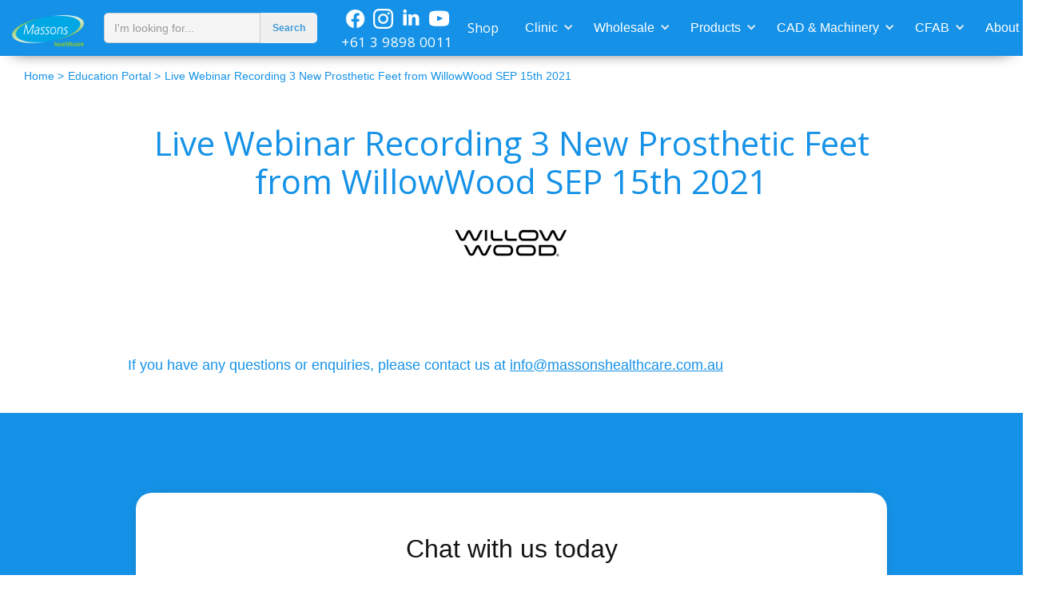

--- FILE ---
content_type: text/html
request_url: https://www.massonshealthcare.com.au/education/live-webinar-3-new-prosthetic-feet-from-willowwood-sep-15th
body_size: 10127
content:
<!DOCTYPE html><!-- Last Published: Mon Jan 19 2026 22:47:44 GMT+0000 (Coordinated Universal Time) --><html data-wf-domain="www.massonshealthcare.com.au" data-wf-page="654cb1f7441841dbbab7201a" data-wf-site="5e377441a3d85b4bcd260d48" lang="en" data-wf-collection="654cb1f7441841dbbab71ee1" data-wf-item-slug="live-webinar-3-new-prosthetic-feet-from-willowwood-sep-15th"><head><meta charset="utf-8"/><title>Live Webinar Recording 3 New Prosthetic Feet from WillowWood SEP 15th 2021 Sep 15, 2021</title><meta content="Learn more about Live Webinar Recording 3 New Prosthetic Feet from WillowWood SEP 15th 2021 . Massons has workshops &amp; education materials covering the topics of Orthotics, Prosthetics &amp; more." name="description"/><meta content="Live Webinar Recording 3 New Prosthetic Feet from WillowWood SEP 15th 2021 Sep 15, 2021" property="og:title"/><meta content="Learn more about Live Webinar Recording 3 New Prosthetic Feet from WillowWood SEP 15th 2021 . Massons has workshops &amp; education materials covering the topics of Orthotics, Prosthetics &amp; more." property="og:description"/><meta content="https://cdn.prod.website-files.com/5e38a47f18e5f9a2de23959c/612615784ee3358b39f8036c_1.jpg" property="og:image"/><meta content="Live Webinar Recording 3 New Prosthetic Feet from WillowWood SEP 15th 2021 Sep 15, 2021" property="twitter:title"/><meta content="Learn more about Live Webinar Recording 3 New Prosthetic Feet from WillowWood SEP 15th 2021 . Massons has workshops &amp; education materials covering the topics of Orthotics, Prosthetics &amp; more." property="twitter:description"/><meta content="https://cdn.prod.website-files.com/5e38a47f18e5f9a2de23959c/612615784ee3358b39f8036c_1.jpg" property="twitter:image"/><meta property="og:type" content="website"/><meta content="summary_large_image" name="twitter:card"/><meta content="width=device-width, initial-scale=1" name="viewport"/><link href="https://cdn.prod.website-files.com/5e377441a3d85b4bcd260d48/css/massons.webflow.shared.fee38f5a7.css" rel="stylesheet" type="text/css" integrity="sha384-/uOPWntM965p2sg0AC02glhYEc1qXRzTPKz8WzcrvPkh2n79kd0+ZcOSG7abLTsx" crossorigin="anonymous"/><link href="https://fonts.googleapis.com" rel="preconnect"/><link href="https://fonts.gstatic.com" rel="preconnect" crossorigin="anonymous"/><script src="https://ajax.googleapis.com/ajax/libs/webfont/1.6.26/webfont.js" type="text/javascript"></script><script type="text/javascript">WebFont.load({  google: {    families: ["Open Sans:300,300italic,400,400italic,600,600italic,700,700italic,800,800italic","PT Serif:400,400italic,700,700italic","Roboto:300,regular,500","Mulish:200,300,regular,500,600,700,800,900,200italic,300italic,italic,500italic,600italic,700italic,800italic,900italic:cyrillic,cyrillic-ext,latin,latin-ext,vietnamese","Poppins:100,100italic,200,200italic,300,300italic,regular,italic,500,500italic,600,600italic,700,700italic,800,800italic,900,900italic"]  }});</script><script type="text/javascript">!function(o,c){var n=c.documentElement,t=" w-mod-";n.className+=t+"js",("ontouchstart"in o||o.DocumentTouch&&c instanceof DocumentTouch)&&(n.className+=t+"touch")}(window,document);</script><link href="https://cdn.prod.website-files.com/5e377441a3d85b4bcd260d48/5e783f1de5ba0e49f79cd71e_Asset%206.png" rel="shortcut icon" type="image/x-icon"/><link href="https://cdn.prod.website-files.com/5e377441a3d85b4bcd260d48/5e783e8073285087d1b388eb_Asset%204.png" rel="apple-touch-icon"/><link href="https://massonshealthcare.com.au/education/live-webinar-3-new-prosthetic-feet-from-willowwood-sep-15th" rel="canonical"/><script async="" src="https://www.googletagmanager.com/gtag/js?id=G-XSPNG8LL2P"></script><script type="text/javascript">window.dataLayer = window.dataLayer || [];function gtag(){dataLayer.push(arguments);}gtag('set', 'developer_id.dZGVlNj', true);gtag('js', new Date());gtag('config', 'G-XSPNG8LL2P');</script><!-- Google tag (gtag.js) -->
<script async src="https://www.googletagmanager.com/gtag/js?id=G-XSPNG8LL2P"></script>
<script>
  window.dataLayer = window.dataLayer || [];
  function gtag(){dataLayer.push(arguments);}
  gtag('js', new Date());

  gtag('config', 'G-XSPNG8LL2P');
</script><div id="fb-root"></div>
<script async defer crossorigin="anonymous" src="https://connect.facebook.net/en_US/sdk.js#xfbml=1&version=v6.0"></script></head><body><div data-collapse="medium" data-animation="default" data-duration="400" data-no-scroll="1" data-easing="ease" data-easing2="ease" role="banner" class="navbar dark w-nav"><div class="div-block-2"><div class="div-block-31"><a href="/" class="brand w-nav-brand"><img src="https://cdn.prod.website-files.com/5e377441a3d85b4bcd260d48/5e37746c121267a875c7029b_Massons%20healthcare%20logo.png" alt="Massons Healthcare Logo" class="image-2"/></a><div class="div-block-59"><form action="/search" class="search-2 w-form"><div class="div-block-7"><input class="search-input-2 w-input" maxlength="256" name="query" placeholder="I&#x27;m looking for..." type="search" id="search" required=""/><input type="submit" class="searchbutton w-button" value="Search"/></div></form></div></div><div class="social-media-div header"><div class="social-media-icons"><a href="https://www.facebook.com/orthoticsaustralia/" target="_blank" class="link-block-14 w-inline-block"><img src="https://cdn.prod.website-files.com/5e377441a3d85b4bcd260d48/5f29f62584b5333280423041_f_logo_RGB-White_58.png" alt="Facebook Logo White Massons" class="social-icon"/></a><a href="https://instagram.com/massonshealthcare" target="_blank" class="link-block-14 ig w-inline-block"><img src="https://cdn.prod.website-files.com/5e377441a3d85b4bcd260d48/5f29f5a96eeb28ed8d59db0c_glyph-logo_May2016.svg" alt="Instagram Logo Massons Healthcare" class="social-icon ig"/></a><a href="https://www.linkedin.com/company/massonshealthcare/" target="_blank" class="link-block-14 w-inline-block"><img src="https://cdn.prod.website-files.com/5e377441a3d85b4bcd260d48/5e377441a3d85b56d0260d6b_social-09-white.svg" alt="Massons Healthcare Linkedin" class="social-icon"/></a><a href="https://www.youtube.com/channel/UCuaiLXfAPoKs9oybA63SGEA" target="_blank" class="link-block-14 w-inline-block"><img src="https://cdn.prod.website-files.com/5e377441a3d85b4bcd260d48/5e377441a3d85b1a30260d7e_social-16-white.svg" alt="Youtube Logo Massons Healthcare" class="social-icon"/></a></div><div class="navbar-phone-number"><a href="tel:+61398980011" class="link-15">+61 3 9898 0011</a></div></div><div class="nav-wrapper"><div class="menu-button w-nav-button"><div class="div-block-50"><div class="icon w-icon-nav-menu"></div></div></div><nav role="navigation" class="nav-menu w-nav-menu"><form action="/search" class="search-4 w-form"><input class="search-input-3 w-input" maxlength="256" name="query" placeholder="Search…" type="search" id="search-2" required=""/><input type="submit" class="search-button w-button" value="Search"/></form><a href="https://www.massonshealth.com.au" target="_blank" class="navigation-link shopify w-nav-link">Shop</a><div data-delay="0" data-hover="true" class="dropdown-nav-2 w-dropdown"><div class="dropdown-toggle-2 w-dropdown-toggle"><div class="icon-5 w-icon-dropdown-toggle"></div><a href="https://www.massonshealthcare.com.au/clinical-services" class="dropdown-text-2">Clinic</a></div><nav class="dropdown-nav-2 w-dropdown-list"><a href="/book-an-appointment" class="dropdown-link w-dropdown-link"><strong>Book an appointment</strong></a><a href="https://form.jotform.com/240988103134858" target="_blank" class="dropdown-link w-dropdown-link">Online Referral Form</a><a href="/clinical-services" class="dropdown-link w-dropdown-link">Clinical Services</a><a href="/clinical-blog-articles" class="dropdown-link w-dropdown-link">Clinical Blog Articles</a><a href="/patient-stories" class="dropdown-link w-dropdown-link">Patient Stories</a><a href="/ndis" class="dropdown-link w-dropdown-link">NDIS/Funding Programs</a><a href="/meet-our-clinicians" class="dropdown-link w-dropdown-link">Meet Our Clinicians</a><a href="https://www.massonshealth.com.au" target="_blank" class="dropdown-link w-dropdown-link">Retail Shop</a></nav></div><div data-delay="0" data-hover="true" class="dropdown-nav-2 w-dropdown"><div class="dropdown-toggle-2 w-dropdown-toggle"><div class="icon-5 w-icon-dropdown-toggle"></div><a href="https://www.massonshealthcare.com.au/manufacturers" class="dropdown-text-2">Wholesale</a></div><nav class="dropdown-nav-2 w-dropdown-list"><a href="/become-a-customer" class="dropdown-link w-dropdown-link"><strong class="bold-text-3">Ordering from Massons</strong></a><a href="/wholesale-support-portal" class="dropdown-link w-dropdown-link">Wholesale Support &amp; Forms</a><a href="/products" class="dropdown-link w-dropdown-link">Products</a><a href="/manufacturers" class="dropdown-link w-dropdown-link">Our Manufacturers</a><a href="https://www.massonshealthcare.com.au/product" target="_blank" class="dropdown-link matcat w-dropdown-link">Materials Catalogue</a><a href="https://cdn.prod.website-files.com/5e377441a3d85b4bcd260d48/621d627607084921a47181c0_2022%20Alpha%20liners%20catalogue.pdf" target="_blank" class="dropdown-link matcat w-dropdown-link">Alpha Liners Catalogue</a><a href="/educationportal" class="dropdown-link w-dropdown-link">Education Portal</a></nav></div><div data-delay="0" data-hover="true" class="dropdown-nav-2 w-dropdown"><div class="dropdown-toggle-2 w-dropdown-toggle"><div class="icon-5 w-icon-dropdown-toggle"></div><a href="https://www.massonshealthcare.com.au/products" class="dropdown-text-2">Products</a></div><nav class="dropdown-nav-2 w-dropdown-list"><a href="/products" class="dropdown-link w-dropdown-link">All Products</a><a href="/prosthetic-feet" class="dropdown-link w-dropdown-link">Prosthetic Feet</a><a href="/waterproof-orthotic-products" class="dropdown-link w-dropdown-link">Waterproof Orthotic Products</a><a href="/waterproof-prosthetic-products" class="dropdown-link w-dropdown-link">Waterproof Prosthetic Products</a><a href="/orthotic-clubfoot-products" class="dropdown-link w-dropdown-link">Orthotic Clubfoot Products</a><a href="/advanced-orthotic-ankle-knee-joints" class="dropdown-link w-dropdown-link">Advanced Orthotic Ankle &amp; Knee Joints</a><a href="https://www.massonshealthcare.com.au/blog-posts/design-liner" class="dropdown-link w-dropdown-link">Custom DESIGN® Liners</a></nav></div><div data-delay="0" data-hover="true" class="dropdown-nav-2 w-dropdown"><div class="dropdown-toggle-2 w-dropdown-toggle"><div class="icon-5 w-icon-dropdown-toggle"></div><div class="dropdown-text-2">CAD &amp; Machinery</div></div><nav class="dropdown-nav-2 w-dropdown-list"><a href="/cad-cam" class="dropdown-link w-dropdown-link">CAD/CAM</a><a href="/machinery-equipment" class="dropdown-link w-dropdown-link">Machinery &amp; Equipment</a><a href="/machinery-gallery" class="dropdown-link w-dropdown-link">Machinery Gallery</a><a href="/cad-gallery" class="dropdown-link hidden w-dropdown-link">CAD Gallery</a><a href="/cad-experience" class="dropdown-link w-dropdown-link">CAD Experience</a></nav></div><div data-delay="0" data-hover="true" class="dropdown-nav-2 w-dropdown"><div class="dropdown-toggle-2 w-dropdown-toggle"><div class="icon-5 w-icon-dropdown-toggle"></div><a href="https://www.massonshealthcare.com.au/central-fabrication-form" class="dropdown-text-2">CFAB</a></div><nav class="dropdown-nav-2 negative-left-margin w-dropdown-list"><a href="/central-fabrication-form" class="dropdown-link w-dropdown-link"><strong>Submit a CFAB Job Online</strong></a><a href="/fabrication-library" class="dropdown-link w-dropdown-link">Fabrication Library</a><a href="/central-fabrication" class="dropdown-link w-dropdown-link">Central Fabrication</a><a href="/fabrication-library" class="dropdown-link fab-library w-dropdown-link">Fabrication Library</a></nav></div><div data-delay="0" data-hover="true" class="dropdown-nav-2 w-dropdown"><div class="dropdown-toggle-2 w-dropdown-toggle"><div class="icon-5 w-icon-dropdown-toggle"></div><a href="https://www.massonshealthcare.com.au/about-us" class="dropdown-text-2">About Us</a></div><nav class="dropdown-nav-2 negative-left-margin w-dropdown-list"><a href="/about-us" class="dropdown-link w-dropdown-link">About Us</a><a href="/meet-our-team" class="dropdown-link w-dropdown-link">Meet Our Team</a><a href="/o-p-student-support" class="dropdown-link w-dropdown-link">O&amp;P Student Support</a><a href="/company-profile" class="dropdown-link w-dropdown-link">Company Profile</a><a href="/news-events" class="dropdown-link w-dropdown-link">News &amp; Events</a><a href="/regions-serviced" class="dropdown-link w-dropdown-link">Regions Serviced</a><a href="/contact-us" class="dropdown-link w-dropdown-link"><strong>Contact Us</strong></a></nav></div><a href="/about-us" class="navigation-link temp w-nav-link">About Us</a></nav></div></div></div><div class="workshops"><div class="clinical-header-div"><div class="breadcrumb staging"><a href="/" class="breadcrumb navy">Home &gt;</a><a href="/educationportal" class="breadcrumb page navy stagin-2">Education Portal &gt;</a><a href="/education/live-webinar-3-new-prosthetic-feet-from-willowwood-sep-15th" aria-current="page" class="breadcrumb page navy w--current">Live Webinar Recording 3 New Prosthetic Feet from WillowWood SEP 15th 2021</a></div><div class="div-block-24"><h1 class="section-heading cms page navy">Live Webinar Recording 3 New Prosthetic Feet from WillowWood SEP 15th 2021</h1></div><img alt="WillowWood" src="https://cdn.prod.website-files.com/5e38a47f18e5f9a2de23959c/65265f2bc347d563ef5940da_WillowWood.jpg" sizes="(max-width: 479px) 77vw, 150px" srcset="https://cdn.prod.website-files.com/5e38a47f18e5f9a2de23959c/65265f2bc347d563ef5940da_WillowWood-p-500.jpg 500w, https://cdn.prod.website-files.com/5e38a47f18e5f9a2de23959c/65265f2bc347d563ef5940da_WillowWood-p-800.jpg 800w, https://cdn.prod.website-files.com/5e38a47f18e5f9a2de23959c/65265f2bc347d563ef5940da_WillowWood.jpg 1018w" class="image-2548"/></div><div class="cms-content-container"><div class="wholesale-rich-text education-portal w-richtext"><p>‍</p></div><h4 class="heading-35">If you have any questions or enquiries, please contact us at <a href="mailto:info@massonshealthcare.com.au" class="link-9">info@massonshealthcare.com.au</a></h4></div><div id="Leadform" class="cms-content-container cta leadform clinical-page rounded"><div class="product-container leadform w-container"><h2 class="heading-41">Chat with us today</h2><div class="form-block-3 w-form"><form id="wf-form-Product-Inquiry" name="wf-form-Product-Inquiry" data-name="Product Inquiry" method="get" class="w-clearfix" data-wf-page-id="654cb1f7441841dbbab7201a" data-wf-element-id="1721bc3b-8d38-a868-9694-ef13f1f9dc72" data-turnstile-sitekey="0x4AAAAAAAQTptj2So4dx43e"><div class="html-embed-4 w-embed"><input type="hidden" id="insertpageurl" name="Page URL" /></div><div class="leadforms-div"><div class="leadform-sub-div left"><label for="Name-3" class="field-label-2">Name</label><input class="form-field w-input" maxlength="256" name="Name-3" data-name="Name 3" placeholder="Your Name" type="text" id="Name-3"/></div><div class="leadform-sub-div right"><label for="Email-2" class="field-label-2">Email Address</label><input class="form-field w-input" maxlength="256" name="Email" data-name="Email" placeholder="Email" type="email" id="Email-Product-Inquiry" required=""/></div></div><div class="div-block-55"><label for="Enquiry-Field-3" class="field-label-2">Your Enquiry</label><textarea id="Enquiry-Field-3" name="Enquiry-Field-3" maxlength="5000" data-name="Enquiry Field 3" placeholder="Enter your enquiry here..." required="" class="textarea-2 w-input"></textarea><div class="disclaimer-text">By clicking &#x27;Submit&#x27; I agree to Massons Healthcare&#x27;s <a href="/terms-and-conditions">Disclaimer and Privacy Policy</a></div></div><input type="submit" data-wait="Please wait..." class="submit-button-3 w-button" value="Submit"/></form><div class="success-message-2 w-form-done"><div>Thank you! Your submission has been received!</div></div><div class="error-message w-form-fail"><div>Oops! Something went wrong while submitting the form.</div></div></div></div><div class="div-block-20"></div></div><h2 class="related-products">Related Products:</h2><div class="container-17 w-container"><div class="collection-list-wrapper-7 w-dyn-list"><div role="list" class="collection-list-7 w-dyn-items w-row"><div role="listitem" class="collection-item-8 w-dyn-item w-col w-col-3"><a href="/products/meta-core-lp" class="link-block-5 w-inline-block"><div class="image-div"><img alt="Meta Core LP" src="https://cdn.prod.website-files.com/5e38a47f18e5f9a2de23959c/68de00e0ca0cce8c0be64dd4_meta_core_LP_1.jpg" sizes="(max-width: 479px) 45vw, (max-width: 767px) 48vw, (max-width: 991px) 177px, 230px" srcset="https://cdn.prod.website-files.com/5e38a47f18e5f9a2de23959c/68de00e0ca0cce8c0be64dd4_meta_core_LP_1-p-500.jpg 500w, https://cdn.prod.website-files.com/5e38a47f18e5f9a2de23959c/68de00e0ca0cce8c0be64dd4_meta_core_LP_1-p-800.jpg 800w, https://cdn.prod.website-files.com/5e38a47f18e5f9a2de23959c/68de00e0ca0cce8c0be64dd4_meta_core_LP_1-p-1080.jpg 1080w, https://cdn.prod.website-files.com/5e38a47f18e5f9a2de23959c/68de00e0ca0cce8c0be64dd4_meta_core_LP_1.jpg 1336w" class="object-fit"/></div><div class="div-block-33"><h2 class="wholesale-product-cms">Meta Core LP</h2></div></a></div><div role="listitem" class="collection-item-8 w-dyn-item w-col w-col-3"><a href="/products/meta-flow" class="link-block-5 w-inline-block"><div class="image-div"><img alt="Meta Flow" src="https://cdn.prod.website-files.com/5e38a47f18e5f9a2de23959c/682d53f3745a64f4eb822843_willowwood_meta_flow_1.png" sizes="(max-width: 479px) 45vw, (max-width: 767px) 48vw, (max-width: 991px) 177px, 230px" srcset="https://cdn.prod.website-files.com/5e38a47f18e5f9a2de23959c/682d53f3745a64f4eb822843_willowwood_meta_flow_1-p-500.png 500w, https://cdn.prod.website-files.com/5e38a47f18e5f9a2de23959c/682d53f3745a64f4eb822843_willowwood_meta_flow_1-p-800.png 800w, https://cdn.prod.website-files.com/5e38a47f18e5f9a2de23959c/682d53f3745a64f4eb822843_willowwood_meta_flow_1-p-1080.png 1080w, https://cdn.prod.website-files.com/5e38a47f18e5f9a2de23959c/682d53f3745a64f4eb822843_willowwood_meta_flow_1.png 1360w" class="object-fit"/></div><div class="div-block-33"><h2 class="wholesale-product-cms">Meta Flow</h2></div></a></div><div role="listitem" class="collection-item-8 w-dyn-item w-col w-col-3"><a href="/products/xtremity-system" class="link-block-5 w-inline-block"><div class="image-div"><img alt="Xtremity System" src="https://cdn.prod.website-files.com/5e38a47f18e5f9a2de23959c/67e898b01c9bea03eb5c9952_Willowwood_Xtremity_System_Prosthetic_Components_Parts.jpg" class="object-fit"/></div><div class="div-block-33"><h2 class="wholesale-product-cms">Xtremity System</h2></div></a></div><div role="listitem" class="collection-item-8 w-dyn-item w-col w-col-3"><a href="/products/alpha-control-liner-system" class="link-block-5 w-inline-block"><div class="image-div"><img alt="Alpha Control Liner System" src="https://cdn.prod.website-files.com/5e38a47f18e5f9a2de23959c/65d023957ea1ca162bc256f1_Alpha%20Control%20Liner%202.jpg" class="object-fit"/></div><div class="div-block-33"><h2 class="wholesale-product-cms">Alpha Control Liner System</h2></div></a></div><div role="listitem" class="collection-item-8 w-dyn-item w-col w-col-3"><a href="/products/fiberglass-meta-core" class="link-block-5 w-inline-block"><div class="image-div"><img alt="Fiberglass META Core" src="https://cdn.prod.website-files.com/5e38a47f18e5f9a2de23959c/65d018eb39bf87efe331f205_Meta%20Core%20FiberGlass-6817-8-7.jpg" class="object-fit"/></div><div class="div-block-33"><h2 class="wholesale-product-cms">Fiberglass META Core</h2></div></a></div><div role="listitem" class="collection-item-8 w-dyn-item w-col w-col-3"><a href="/products/fiberglass-meta-shock-x" class="link-block-5 w-inline-block"><div class="image-div"><img alt="Fiberglass META® Shock X" src="https://cdn.prod.website-files.com/5e38a47f18e5f9a2de23959c/659ce153b404a0bd743350fb_Meta-Shock-X_Fiberglass.png" class="object-fit"/></div><div class="div-block-33"><h2 class="wholesale-product-cms">Fiberglass META® Shock X</h2></div></a></div><div role="listitem" class="collection-item-8 w-dyn-item w-col w-col-3"><a href="/products/alpha-basic" class="link-block-5 w-inline-block"><div class="image-div"><img alt="Alpha Basic Liners" src="https://cdn.prod.website-files.com/5e38a47f18e5f9a2de23959c/5e702098b47e1e7b1c4f1d5d_alpha-basic-liners-duo-720.jpg" class="object-fit"/></div><div class="div-block-33"><h2 class="wholesale-product-cms">Alpha Basic Liners</h2></div></a></div><div role="listitem" class="collection-item-8 w-dyn-item w-col w-col-3"><a href="/products/alpha-silicone" class="link-block-5 w-inline-block"><div class="image-div"><img alt="Alpha Silicone Liners" src="https://cdn.prod.website-files.com/5e38a47f18e5f9a2de23959c/5e7011979880674dfd9c9e21_wsilicone-duo350.jpg" class="object-fit"/></div><div class="div-block-33"><h2 class="wholesale-product-cms">Alpha Silicone Liners</h2></div></a></div><div role="listitem" class="collection-item-8 w-dyn-item w-col w-col-3"><a href="/products/alpha-hybrid" class="link-block-5 w-inline-block"><div class="image-div"><img alt="Alpha Hybrid Liners" src="https://cdn.prod.website-files.com/5e38a47f18e5f9a2de23959c/5e70102be7207b736c8fda3d_whybrid-select-duo-350.jpg" class="object-fit"/></div><div class="div-block-33"><h2 class="wholesale-product-cms">Alpha Hybrid Liners</h2></div></a></div><div role="listitem" class="collection-item-8 w-dyn-item w-col w-col-3"><a href="/products/alpha-hybrid-sleeve" class="link-block-5 w-inline-block"><div class="image-div"><img alt="Alpha Hybrid Sleeve" src="https://cdn.prod.website-files.com/5e38a47f18e5f9a2de23959c/5e700f56b47e1efe6347ce4d_wwnew-hybrid-sleeve-front-350.jpg" class="object-fit"/></div><div class="div-block-33"><h2 class="wholesale-product-cms">Alpha Hybrid Sleeve</h2></div></a></div><div role="listitem" class="collection-item-8 w-dyn-item w-col w-col-3"><a href="/products/alpha-smarttemp-gel-liners-new" class="link-block-5 w-inline-block"><div class="image-div"><img alt="Alpha Smart Temp Gel Liners" src="https://cdn.prod.website-files.com/5e38a47f18e5f9a2de23959c/5fb0facbbb748410d671c9fa_5ecf350780f7a07e9082a60a_SmartTemp-TPE_BK-817x1024-(1).jpg" class="object-fit"/></div><div class="div-block-33"><h2 class="wholesale-product-cms">Alpha Smart Temp Gel Liners</h2></div></a></div><div role="listitem" class="collection-item-8 w-dyn-item w-col w-col-3"><a href="/products/alpha-truseal-liner" class="link-block-5 w-inline-block"><div class="image-div"><img alt="Alpha TruSeal Liner" src="https://cdn.prod.website-files.com/5e38a47f18e5f9a2de23959c/5fcf4c8ec512d40a1fed1a6e_TruSeal-Liners-Group-Shot-1024x1011.jpg" class="object-fit"/></div><div class="div-block-33"><h2 class="wholesale-product-cms">Alpha TruSeal Liner</h2></div></a></div><div role="listitem" class="collection-item-8 w-dyn-item w-col w-col-3"><a href="/products/alpha-design-r-ak-liners" class="link-block-5 w-inline-block"><div class="image-div"><img alt="Alpha DESIGN® AK Liners" src="https://cdn.prod.website-files.com/5e38a47f18e5f9a2de23959c/5e702905f3656421d5ebc222_design%20AK.jpg" class="object-fit"/></div><div class="div-block-33"><h2 class="wholesale-product-cms">Alpha DESIGN® AK Liners</h2></div></a></div><div role="listitem" class="collection-item-8 w-dyn-item w-col w-col-3"><a href="/products/alpha-design-r-bk-liners-new" class="link-block-5 w-inline-block"><div class="image-div"><img alt="Alpha DESIGN® BK Liners" src="https://cdn.prod.website-files.com/5e38a47f18e5f9a2de23959c/5e702858bf3d8e64f1827f40_wwdesignbk-720-1.jpg" class="object-fit"/></div><div class="div-block-33"><h2 class="wholesale-product-cms">Alpha DESIGN® BK Liners</h2></div></a></div><div role="listitem" class="collection-item-8 w-dyn-item w-col w-col-3"><a href="/products/alpha-classic" class="link-block-5 w-inline-block"><div class="image-div"><img alt="Alpha Classic Liners" src="https://cdn.prod.website-files.com/5e38a47f18e5f9a2de23959c/5e700cf6885ff5c507376d9c_wclassic-orig-duo-350.jpg" class="object-fit"/></div><div class="div-block-33"><h2 class="wholesale-product-cms">Alpha Classic Liners</h2></div></a></div><div role="listitem" class="collection-item-8 w-dyn-item w-col w-col-3"><a href="/products/smart-temp-new" class="link-block-5 w-inline-block"><div class="image-div"><img alt="Alpha Smart Temp Liners" src="https://cdn.prod.website-files.com/5e38a47f18e5f9a2de23959c/5fb0fac2edd531870a84bdb8_5e701b1dff2c95e3b51cc2e3_ww-smarttemp-bk-duoblue-350.jpg" class="object-fit"/></div><div class="div-block-33"><h2 class="wholesale-product-cms">Alpha Smart Temp Liners</h2></div></a></div><div role="listitem" class="collection-item-8 w-dyn-item w-col w-col-3"><a href="/products/alpha-r-classic-pediatric-liners" class="link-block-5 w-inline-block"><div class="image-div"><img alt="Alpha® Classic Pediatric Liners" src="https://cdn.prod.website-files.com/5e38a47f18e5f9a2de23959c/5ee6b965202f0585d1ed3407_wwclassic-ped-duo-720-1.jpg" class="object-fit"/></div><div class="div-block-33"><h2 class="wholesale-product-cms">Alpha® Classic Pediatric Liners</h2></div></a></div><div role="listitem" class="collection-item-8 w-dyn-item w-col w-col-3"><a href="/products/ww-suction-pyramid" class="link-block-5 w-inline-block"><div class="image-div"><img alt="WW Suction Pyramid" src="https://cdn.prod.website-files.com/5e38a47f18e5f9a2de23959c/61f760b8d6ca49d21a828313_suction-pyramid-1.jpeg" class="object-fit"/></div><div class="div-block-33"><h2 class="wholesale-product-cms">WW Suction Pyramid</h2></div></a></div><div role="listitem" class="collection-item-8 w-dyn-item w-col w-col-3"><a href="/products/one-tt-system-new" class="link-block-5 w-inline-block"><div class="image-div"><img alt="One TT System" src="https://cdn.prod.website-files.com/5e38a47f18e5f9a2de23959c/614032f2df57be6bf16563cd_Picture%201.jpeg" class="object-fit"/></div><div class="div-block-33"><h2 class="wholesale-product-cms">One TT System</h2></div></a></div><div role="listitem" class="collection-item-8 w-dyn-item w-col w-col-3"><a href="/products/limblogic" class="link-block-5 w-inline-block"><div class="image-div"><img alt="LimbLogic Elevated Vacuum" src="https://cdn.prod.website-files.com/5e38a47f18e5f9a2de23959c/5efbdc3a73a257888a5b443d_ww-limblogic-720.jpg" class="object-fit"/></div><div class="div-block-33"><h2 class="wholesale-product-cms">LimbLogic Elevated Vacuum</h2></div></a></div><div role="listitem" class="collection-item-8 w-dyn-item w-col w-col-3"><a href="/products/willowwood-pediatric-components" class="link-block-5 w-inline-block"><div class="image-div"><img alt="WillowWood Pediatric Components" src="https://cdn.prod.website-files.com/5e38a47f18e5f9a2de23959c/5ee1d23b06d3a852e08279ce_ppf-137004.jpg" class="object-fit"/></div><div class="div-block-33"><h2 class="wholesale-product-cms">WillowWood Pediatric Components</h2></div></a></div><div role="listitem" class="collection-item-8 w-dyn-item w-col w-col-3"><a href="/products/meta-arc-foot-copy" class="link-block-5 w-inline-block"><div class="image-div"><img alt="META™ Arc Foot" src="https://cdn.prod.website-files.com/5e38a47f18e5f9a2de23959c/612844a01143063a2e82d2f6_META-ARC.jpg" class="object-fit"/></div><div class="div-block-33"><h2 class="wholesale-product-cms">META™ Arc Foot</h2></div></a></div><div role="listitem" class="collection-item-8 w-dyn-item w-col w-col-3"><a href="/products/meta-shock-foot" class="link-block-5 w-inline-block"><div class="image-div"><img alt="META Shock Foot" src="https://cdn.prod.website-files.com/5e38a47f18e5f9a2de23959c/6128443afddd40024f7b8f15_META-SHOCK.jpg" class="object-fit"/></div><div class="div-block-33"><h2 class="wholesale-product-cms">META Shock Foot</h2></div></a></div><div role="listitem" class="collection-item-8 w-dyn-item w-col w-col-3"><a href="/products/meta-shock-x" class="link-block-5 w-inline-block"><div class="image-div"><img alt="Meta Shock X" src="https://cdn.prod.website-files.com/5e38a47f18e5f9a2de23959c/62f448861470932c9475c602_metashockxfinalthumb.png" class="object-fit"/></div><div class="div-block-33"><h2 class="wholesale-product-cms">Meta Shock X</h2></div></a></div><div role="listitem" class="collection-item-8 w-dyn-item w-col w-col-3"><a href="/products/meta-core" class="link-block-5 w-inline-block"><div class="image-div"><img alt="Meta Core" src="https://cdn.prod.website-files.com/5e38a47f18e5f9a2de23959c/6525859b1580f88dda4a799c_MetaCore-22.jpg" class="object-fit"/></div><div class="div-block-33"><h2 class="wholesale-product-cms">Meta Core</h2></div></a></div><div role="listitem" class="collection-item-8 w-dyn-item w-col w-col-3"><a href="/products/koa-lp-foot-new" class="link-block-5 w-inline-block"><div class="image-div"><img alt="Koa™ LP Foot" src="https://cdn.prod.website-files.com/5e38a47f18e5f9a2de23959c/612844603dfdd4f2dc2987bf_KOA-LP.jpg" class="object-fit"/></div><div class="div-block-33"><h2 class="wholesale-product-cms">Koa™ LP Foot</h2></div></a></div><div role="listitem" class="collection-item-8 w-dyn-item w-col w-col-3"><a href="/products/sach-foot-with-titanium-pyramid" class="link-block-5 w-inline-block"><div class="image-div"><img alt="SACH Foot with Titanium Pyramid" src="https://cdn.prod.website-files.com/5e38a47f18e5f9a2de23959c/5ec60ae77339f59c913f94e6_sach-pyr.jpg" class="object-fit"/></div><div class="div-block-33"><h2 class="wholesale-product-cms">SACH Foot with Titanium Pyramid</h2></div></a></div><div role="listitem" class="collection-item-8 w-dyn-item w-col w-col-3"><a href="/products/durawalk-foot" class="link-block-5 w-inline-block"><div class="image-div"><img alt="DuraWalk Foot" src="https://cdn.prod.website-files.com/5e38a47f18e5f9a2de23959c/5ec60a93df53aac37adb4d98_durawalk-720.jpg" class="object-fit"/></div><div class="div-block-33"><h2 class="wholesale-product-cms">DuraWalk Foot</h2></div></a></div><div role="listitem" class="collection-item-8 w-dyn-item w-col w-col-3"><a href="/products/impulse-r-foot" class="link-block-5 w-inline-block"><div class="image-div"><img alt="Impulse® Foot" src="https://cdn.prod.website-files.com/5e38a47f18e5f9a2de23959c/5ec6099b8ff98db14457d1b2_impulse-combo-on-white-1024x819.jpg" class="object-fit"/></div><div class="div-block-33"><h2 class="wholesale-product-cms">Impulse® Foot</h2></div></a></div><div role="listitem" class="collection-item-8 w-dyn-item w-col w-col-3"><a href="/products/sach-foot" class="link-block-5 w-inline-block"><div class="image-div"><img alt="Sach Foot" src="https://cdn.prod.website-files.com/5e38a47f18e5f9a2de23959c/5ec60ddbfe35e288e3b0ff0c_1102.jpg" class="object-fit"/></div><div class="div-block-33"><h2 class="wholesale-product-cms">Sach Foot</h2></div></a></div><div role="listitem" class="collection-item-8 w-dyn-item w-col w-col-3"><a href="/products/single-axis-foot" class="link-block-5 w-inline-block"><div class="image-div"><img alt="Single Axis Foot" src="https://cdn.prod.website-files.com/5e38a47f18e5f9a2de23959c/5ec60b40d0d5ff68c53da519_singleaxis-buff-cosmesis.jpg" class="object-fit"/></div><div class="div-block-33"><h2 class="wholesale-product-cms">Single Axis Foot</h2></div></a></div><div role="listitem" class="collection-item-8 w-dyn-item w-col w-col-3"><a href="/products/pediatric-sach-foot" class="link-block-5 w-inline-block"><div class="image-div"><img alt="Pediatric SACH Foot" src="https://cdn.prod.website-files.com/5e38a47f18e5f9a2de23959c/5ee1cfd14d27066ea7976f8e_Screen%20Shot%202020-06-11%20at%204.31.43%20pm.jpg" class="object-fit"/></div><div class="div-block-33"><h2 class="wholesale-product-cms">Pediatric SACH Foot</h2></div></a></div><div role="listitem" class="collection-item-8 w-dyn-item w-col w-col-3"><a href="/products/pediatric-impulse-r-foot" class="link-block-5 w-inline-block"><div class="image-div"><img alt="Pediatric Impulse® Foot" src="https://cdn.prod.website-files.com/5e38a47f18e5f9a2de23959c/5ee1ccacb01b8925690e2a43_Screen%20Shot%202020-06-11%20at%204.18.18%20pm.jpg" class="object-fit"/></div><div class="div-block-33"><h2 class="wholesale-product-cms">Pediatric Impulse® Foot</h2></div></a></div><div role="listitem" class="collection-item-8 w-dyn-item w-col w-col-3"><a href="/products/omega-scanner-software-cad-cam-new" class="link-block-5 w-inline-block"><div class="image-div"><img alt="Omega Scanner &amp; Software CAD/CAM" src="https://cdn.prod.website-files.com/5e38a47f18e5f9a2de23959c/5fb0fa6f530de67b7c952b29_5e7832cdbc6262b7e88c692c_Omega-3D_scanner-004-720w.jpg" class="object-fit"/></div><div class="div-block-33"><h2 class="wholesale-product-cms">Omega Scanner &amp; Software CAD/CAM</h2></div></a></div></div></div></div></div><footer class="footer-2"><div><div class="w-layout-grid grid-3"><div id="w-node-_419969c5-1d6a-ce0c-60a6-eeb643acbfed-43acbfea" class="footer-div"><img src="https://cdn.prod.website-files.com/5e377441a3d85b4bcd260d48/5e37746c121267a875c7029b_Massons%20healthcare%20logo.png" alt="Massons Healthcare Logo" class="image-9"/><a href="#" class="footerbutton bold">HEAD OFFICE</a><a href="tel:+61398980011" class="footerbutton">Open Monday - Friday 9AM - 5PM</a><a href="https://www.google.com/maps/dir//Massons+Health+Care,+15%2F111+Lewis+Rd,+Knoxfield+VIC+3180/@-37.8711956,145.2490474,17z/data=!4m16!1m6!3m5!1s0x6ad640e680d84071:0xacd299ba052faf32!2sMassons+Health+Care!8m2!3d-37.8711999!4d145.2512361!4m8!1m0!1m5!1m1!1s0x6ad640e680d84071:0xacd299ba052faf32!2m2!1d145.2512361!2d-37.8711999!3e1" target="_blank" class="footerbutton address">15/111 Lewis Road Knoxfield 3180</a><a href="tel:+61398980011" class="footerbutton address">+61 3 9898 0011</a><a href="mailto:info@massonshealthcare.com.au" class="footerbutton address">info@massonshealthcare.com.au</a><a href="#" class="footerbutton new_location">NEW CLINIC LOCATION</a><a href="#" class="footerbutton">WERRIBEE -  Open 8:00am-4.00pm<br/>(Thursday Only)</a><a href="#" target="_blank" class="footerbutton address">Wyndham Physio and Rehabilitation</a><a href="https://maps.app.goo.gl/iF6hjZvPiwziNVS5A" target="_blank" class="footerbutton address">90 Cottrell Street Werribee 3030</a><a href="tel:+61398980011" class="footerbutton address">For bookings call 03 9898 0011</a><div class="social-media-div"><a href="https://www.facebook.com/orthoticsaustralia/" target="_blank" class="link-block-14 w-inline-block"><img src="https://cdn.prod.website-files.com/5e377441a3d85b4bcd260d48/5f29f62584b5333280423041_f_logo_RGB-White_58.png" alt="Facebook Logo Massons Healthcare" class="social-icon"/></a><a href="https://instagram.com/massonshealthcare" target="_blank" class="link-block-14 ig w-inline-block"><img src="https://cdn.prod.website-files.com/5e377441a3d85b4bcd260d48/5f29f5a96eeb28ed8d59db0c_glyph-logo_May2016.svg" alt="Instagram Logo Massons Healthcare" class="social-icon ig"/></a><a href="https://www.linkedin.com/company/massonshealthcare/" target="_blank" class="link-block-14 w-inline-block"><img src="https://cdn.prod.website-files.com/5e377441a3d85b4bcd260d48/5e377441a3d85b56d0260d6b_social-09-white.svg" alt="Linkedin Logo Massons Healthcare" class="social-icon"/></a><a href="https://www.youtube.com/channel/UCuaiLXfAPoKs9oybA63SGEA" target="_blank" class="link-block-14 w-inline-block"><img src="https://cdn.prod.website-files.com/5e377441a3d85b4bcd260d48/5e377441a3d85b1a30260d7e_social-16-white.svg" alt="Youtube Logo Massons Healthcare" class="social-icon"/></a></div><a href="/contact-us" class="hollow-button footer w-button">Contact us</a></div><div id="w-node-_419969c5-1d6a-ce0c-60a6-eeb643acbffb-43acbfea" class="div-block-4"><h5 class="footer-label">Clinic</h5><ul role="list" class="footer-list w-list-unstyled"><li class="list-item"><a href="/book-an-appointment" class="footerbutton">Book An Appointment</a><a href="http://www.massonshealth.com.au" target="_blank" class="footerbutton shopify">Retail Shop</a><a href="/book-an-appointment" class="footerbutton">Our Clinic</a><a href="/clinical-services" class="footerbutton">Clinical Services</a><a href="/clinical-blog-articles" class="footerbutton">Clinical Blog Articles</a><a href="/patient-stories" class="footerbutton">User Stories</a><a href="/ndis" class="footerbutton">NDIS/Funding</a><a href="/meet-our-clinicians" class="footerbutton">Meet Our Clinicians</a><a href="/about-us" class="footerbutton">About Us</a><a href="/o-p-student-support" class="footerbutton careers">O&amp;P Student Support</a><a href="/news-events" class="footerbutton careers">News &amp; Events</a></li></ul><img src="https://cdn.prod.website-files.com/5e377441a3d85b4bcd260d48/654cb1f8441841dbbab723ca_0bb913de4e48d12425322aeb52d5b839_d8aab78e-b5c7-3f70-fad9-aac8450c8c6f.png" loading="lazy" width="92" alt="" class="image-2576"/></div><div id="w-node-_419969c5-1d6a-ce0c-60a6-eeb643acc00f-43acbfea" class="div-block-3"><h5 class="footer-label">Wholesale</h5><ul role="list" class="footer-list w-list-unstyled"><li><a href="/products" class="footerbutton">Products</a><a href="/fabrication-library" class="footerbutton fab-library">Massons Product Combos</a><a href="/manufacturers" class="footerbutton">Our Manufacturers</a><a href="https://cdn.prod.website-files.com/5e377441a3d85b4bcd260d48/6213079b2d779f83df61c942_2022%20Materials%20Catalogue.pdf" target="_blank" class="footerbutton matcat">Materials Catalogue</a><a href="https://cdn.prod.website-files.com/5e377441a3d85b4bcd260d48/621d627607084921a47181c0_2022%20Alpha%20liners%20catalogue.pdf" target="_blank" class="footerbutton matcat">Alpha Liners Catalogue</a><a href="/cad-cam" class="footerbutton">CAD/CAM</a><a href="/cad-experience" class="footerbutton">CAD Experience</a><a href="/machinery-equipment" class="footerbutton">Machinery &amp; Equipment</a><a href="/central-fabrication" class="footerbutton">CFAB</a><a href="/fabrication-library" class="footerbutton fab-library">Fabrication Library</a><a href="/educationportal" class="footerbutton">Education Portal</a><a href="/wholesale-support-portal" class="footerbutton">Wholesale Support Portal</a><a href="/become-a-customer" class="footerbutton">Ordering From Massons</a><a href="https://www.massonshealthcare.com.au/team/this-could-be-you" class="footerbutton">Careers</a></li></ul></div><div id="w-node-_419969c5-1d6a-ce0c-60a6-eeb643acc023-43acbfea" class="div-block-3 connect"><h5 class="footer-label test">Stay Updated</h5><div class="form-block w-form"><form id="wf-form-Constant-Contact-Sign-Up" name="wf-form-Constant-Contact-Sign-Up" data-name="Constant Contact Sign Up" method="get" class="form-2" data-wf-page-id="654cb1f7441841dbbab7201a" data-wf-element-id="84a05bb5-52ac-2d2b-fd00-6712982a3476" data-turnstile-sitekey="0x4AAAAAAAQTptj2So4dx43e"><label for="name" class="field-label">Name</label><input class="form-field w-input" maxlength="256" name="name" data-name="Name" placeholder="Enter your name" type="text" id="name"/><label for="email" class="field-label">Email Address</label><input class="form-field email w-input" maxlength="256" name="email" data-name="Email" placeholder="Your Email Address" type="email" id="email" required=""/><label for="email-2" class="field-label">I&#x27;m interested in...</label><select id="Type" name="Type" required="" data-name="Type" class="select-field w-select"><option value="">Select one...</option><option value="Clinic/Retail">Clinic/Retail</option><option value="Wholesale &amp; Products">Wholesale &amp; Products</option></select><div class="disclaimer-text">By clicking &#x27;SIGN UP&#x27; I agree to Massons Healthcare&#x27;s <a href="/terms-and-conditions">Disclaimer and Privacy Policy</a></div><input type="submit" data-wait="Please wait..." class="button form-button w-button" value="Sign Up"/></form><div class="success-message w-form-done"><div class="text-block-19">Thank you! Your submission has been received!</div></div><div class="w-form-fail"><div>Oops! Something went wrong while submitting the form.</div></div></div></div></div><div class="div-block-6"><div id="cookietest" class="text-block-3">Copyright © 2025 Massons Healthcare. All rights reserved.</div><a href="/terms-and-conditions" class="footerbutton hack12-js">Disclaimer and Privacy Policy</a></div></div></footer><script src="https://d3e54v103j8qbb.cloudfront.net/js/jquery-3.5.1.min.dc5e7f18c8.js?site=5e377441a3d85b4bcd260d48" type="text/javascript" integrity="sha256-9/aliU8dGd2tb6OSsuzixeV4y/faTqgFtohetphbbj0=" crossorigin="anonymous"></script><script src="https://cdn.prod.website-files.com/5e377441a3d85b4bcd260d48/js/webflow.schunk.36b8fb49256177c8.js" type="text/javascript" integrity="sha384-4abIlA5/v7XaW1HMXKBgnUuhnjBYJ/Z9C1OSg4OhmVw9O3QeHJ/qJqFBERCDPv7G" crossorigin="anonymous"></script><script src="https://cdn.prod.website-files.com/5e377441a3d85b4bcd260d48/js/webflow.schunk.0493fd119a87b4fd.js" type="text/javascript" integrity="sha384-BSq87V6BUdTTR5icp7uJNEN9mBwxIJU1I2BgEec3tjqdOl76qKdS48LPtx73ieLz" crossorigin="anonymous"></script><script src="https://cdn.prod.website-files.com/5e377441a3d85b4bcd260d48/js/webflow.b6ddaf23.6f7a1a68a81db6a7.js" type="text/javascript" integrity="sha384-So7UVDXBhIBEmzDTQDp/TQMGL7CyHu7ug3Sq9B9yEjOxUbf61Pwtwz26WXcVvA5l" crossorigin="anonymous"></script><!-- Google Tag Manager (noscript) -->
<noscript><iframe src="https://www.googletagmanager.com/ns.html?id=GTM-WHDSZM8"
height="0" width="0" style="display:none;visibility:hidden"></iframe></noscript>
<!-- End Google Tag Manager (noscript) -->

<!-- Messenger Chat Plugin Code -->
    <div id="fb-root"></div>

    <!-- Your Chat Plugin code -->
    <div id="fb-customer-chat" class="fb-customerchat">
    </div>

    <script>
      var chatbox = document.getElementById('fb-customer-chat');
      chatbox.setAttribute("page_id", "797552393683350");
      chatbox.setAttribute("attribution", "biz_inbox");
    </script>

    <!-- Your SDK code -->
    <script>
      window.fbAsyncInit = function() {
        FB.init({
          xfbml            : true,
          version          : 'v13.0'
        });
      };

      (function(d, s, id) {
        var js, fjs = d.getElementsByTagName(s)[0];
        if (d.getElementById(id)) return;
        js = d.createElement(s); js.id = id;
        js.src = 'https://connect.facebook.net/en_US/sdk/xfbml.customerchat.js';
        fjs.parentNode.insertBefore(js, fjs);
      }(document, 'script', 'facebook-jssdk'));
    </script><script>
// when the DOM is ready
document.addEventListener("DOMContentLoaded", function(event) { 
  // get & store the page url in a variable
  const url = location.href;	
  // set the page url as the hidden input's value
  $('#insertpageurl').val(url);
  
  
  // show the page url as text on the page
  // this last line is only used as a visual for our Hack!
  $('.show-page-url').text(url);
});

//FROM HACK 39 - REMOVE QUERY STRINGS FOR CLEAN URL

// remove query string after a set timeout
setTimeout(()=>{
  // uses HTML5 history API to manipulate the location bar
  history.replaceState('', document.title, window.location.origin + window.location.pathname);
}, 5); // 5 millisecond timeout in this case

</script></body></html>

--- FILE ---
content_type: text/css
request_url: https://cdn.prod.website-files.com/5e377441a3d85b4bcd260d48/css/massons.webflow.shared.fee38f5a7.css
body_size: 57414
content:
html {
  -webkit-text-size-adjust: 100%;
  -ms-text-size-adjust: 100%;
  font-family: sans-serif;
}

body {
  margin: 0;
}

article, aside, details, figcaption, figure, footer, header, hgroup, main, menu, nav, section, summary {
  display: block;
}

audio, canvas, progress, video {
  vertical-align: baseline;
  display: inline-block;
}

audio:not([controls]) {
  height: 0;
  display: none;
}

[hidden], template {
  display: none;
}

a {
  background-color: #0000;
}

a:active, a:hover {
  outline: 0;
}

abbr[title] {
  border-bottom: 1px dotted;
}

b, strong {
  font-weight: bold;
}

dfn {
  font-style: italic;
}

h1 {
  margin: .67em 0;
  font-size: 2em;
}

mark {
  color: #000;
  background: #ff0;
}

small {
  font-size: 80%;
}

sub, sup {
  vertical-align: baseline;
  font-size: 75%;
  line-height: 0;
  position: relative;
}

sup {
  top: -.5em;
}

sub {
  bottom: -.25em;
}

img {
  border: 0;
}

svg:not(:root) {
  overflow: hidden;
}

hr {
  box-sizing: content-box;
  height: 0;
}

pre {
  overflow: auto;
}

code, kbd, pre, samp {
  font-family: monospace;
  font-size: 1em;
}

button, input, optgroup, select, textarea {
  color: inherit;
  font: inherit;
  margin: 0;
}

button {
  overflow: visible;
}

button, select {
  text-transform: none;
}

button, html input[type="button"], input[type="reset"] {
  -webkit-appearance: button;
  cursor: pointer;
}

button[disabled], html input[disabled] {
  cursor: default;
}

button::-moz-focus-inner, input::-moz-focus-inner {
  border: 0;
  padding: 0;
}

input {
  line-height: normal;
}

input[type="checkbox"], input[type="radio"] {
  box-sizing: border-box;
  padding: 0;
}

input[type="number"]::-webkit-inner-spin-button, input[type="number"]::-webkit-outer-spin-button {
  height: auto;
}

input[type="search"] {
  -webkit-appearance: none;
}

input[type="search"]::-webkit-search-cancel-button, input[type="search"]::-webkit-search-decoration {
  -webkit-appearance: none;
}

legend {
  border: 0;
  padding: 0;
}

textarea {
  overflow: auto;
}

optgroup {
  font-weight: bold;
}

table {
  border-collapse: collapse;
  border-spacing: 0;
}

td, th {
  padding: 0;
}

@font-face {
  font-family: webflow-icons;
  src: url("[data-uri]") format("truetype");
  font-weight: normal;
  font-style: normal;
}

[class^="w-icon-"], [class*=" w-icon-"] {
  speak: none;
  font-variant: normal;
  text-transform: none;
  -webkit-font-smoothing: antialiased;
  -moz-osx-font-smoothing: grayscale;
  font-style: normal;
  font-weight: normal;
  line-height: 1;
  font-family: webflow-icons !important;
}

.w-icon-slider-right:before {
  content: "";
}

.w-icon-slider-left:before {
  content: "";
}

.w-icon-nav-menu:before {
  content: "";
}

.w-icon-arrow-down:before, .w-icon-dropdown-toggle:before {
  content: "";
}

.w-icon-file-upload-remove:before {
  content: "";
}

.w-icon-file-upload-icon:before {
  content: "";
}

* {
  box-sizing: border-box;
}

html {
  height: 100%;
}

body {
  color: #333;
  background-color: #fff;
  min-height: 100%;
  margin: 0;
  font-family: Arial, sans-serif;
  font-size: 14px;
  line-height: 20px;
}

img {
  vertical-align: middle;
  max-width: 100%;
  display: inline-block;
}

html.w-mod-touch * {
  background-attachment: scroll !important;
}

.w-block {
  display: block;
}

.w-inline-block {
  max-width: 100%;
  display: inline-block;
}

.w-clearfix:before, .w-clearfix:after {
  content: " ";
  grid-area: 1 / 1 / 2 / 2;
  display: table;
}

.w-clearfix:after {
  clear: both;
}

.w-hidden {
  display: none;
}

.w-button {
  color: #fff;
  line-height: inherit;
  cursor: pointer;
  background-color: #3898ec;
  border: 0;
  border-radius: 0;
  padding: 9px 15px;
  text-decoration: none;
  display: inline-block;
}

input.w-button {
  -webkit-appearance: button;
}

html[data-w-dynpage] [data-w-cloak] {
  color: #0000 !important;
}

.w-code-block {
  margin: unset;
}

pre.w-code-block code {
  all: inherit;
}

.w-optimization {
  display: contents;
}

.w-webflow-badge, .w-webflow-badge > img {
  box-sizing: unset;
  width: unset;
  height: unset;
  max-height: unset;
  max-width: unset;
  min-height: unset;
  min-width: unset;
  margin: unset;
  padding: unset;
  float: unset;
  clear: unset;
  border: unset;
  border-radius: unset;
  background: unset;
  background-image: unset;
  background-position: unset;
  background-size: unset;
  background-repeat: unset;
  background-origin: unset;
  background-clip: unset;
  background-attachment: unset;
  background-color: unset;
  box-shadow: unset;
  transform: unset;
  direction: unset;
  font-family: unset;
  font-weight: unset;
  color: unset;
  font-size: unset;
  line-height: unset;
  font-style: unset;
  font-variant: unset;
  text-align: unset;
  letter-spacing: unset;
  -webkit-text-decoration: unset;
  text-decoration: unset;
  text-indent: unset;
  text-transform: unset;
  list-style-type: unset;
  text-shadow: unset;
  vertical-align: unset;
  cursor: unset;
  white-space: unset;
  word-break: unset;
  word-spacing: unset;
  word-wrap: unset;
  transition: unset;
}

.w-webflow-badge {
  white-space: nowrap;
  cursor: pointer;
  box-shadow: 0 0 0 1px #0000001a, 0 1px 3px #0000001a;
  visibility: visible !important;
  opacity: 1 !important;
  z-index: 2147483647 !important;
  color: #aaadb0 !important;
  overflow: unset !important;
  background-color: #fff !important;
  border-radius: 3px !important;
  width: auto !important;
  height: auto !important;
  margin: 0 !important;
  padding: 6px !important;
  font-size: 12px !important;
  line-height: 14px !important;
  text-decoration: none !important;
  display: inline-block !important;
  position: fixed !important;
  inset: auto 12px 12px auto !important;
  transform: none !important;
}

.w-webflow-badge > img {
  position: unset;
  visibility: unset !important;
  opacity: 1 !important;
  vertical-align: middle !important;
  display: inline-block !important;
}

h1, h2, h3, h4, h5, h6 {
  margin-bottom: 10px;
  font-weight: bold;
}

h1 {
  margin-top: 20px;
  font-size: 38px;
  line-height: 44px;
}

h2 {
  margin-top: 20px;
  font-size: 32px;
  line-height: 36px;
}

h3 {
  margin-top: 20px;
  font-size: 24px;
  line-height: 30px;
}

h4 {
  margin-top: 10px;
  font-size: 18px;
  line-height: 24px;
}

h5 {
  margin-top: 10px;
  font-size: 14px;
  line-height: 20px;
}

h6 {
  margin-top: 10px;
  font-size: 12px;
  line-height: 18px;
}

p {
  margin-top: 0;
  margin-bottom: 10px;
}

blockquote {
  border-left: 5px solid #e2e2e2;
  margin: 0 0 10px;
  padding: 10px 20px;
  font-size: 18px;
  line-height: 22px;
}

figure {
  margin: 0 0 10px;
}

figcaption {
  text-align: center;
  margin-top: 5px;
}

ul, ol {
  margin-top: 0;
  margin-bottom: 10px;
  padding-left: 40px;
}

.w-list-unstyled {
  padding-left: 0;
  list-style: none;
}

.w-embed:before, .w-embed:after {
  content: " ";
  grid-area: 1 / 1 / 2 / 2;
  display: table;
}

.w-embed:after {
  clear: both;
}

.w-video {
  width: 100%;
  padding: 0;
  position: relative;
}

.w-video iframe, .w-video object, .w-video embed {
  border: none;
  width: 100%;
  height: 100%;
  position: absolute;
  top: 0;
  left: 0;
}

fieldset {
  border: 0;
  margin: 0;
  padding: 0;
}

button, [type="button"], [type="reset"] {
  cursor: pointer;
  -webkit-appearance: button;
  border: 0;
}

.w-form {
  margin: 0 0 15px;
}

.w-form-done {
  text-align: center;
  background-color: #ddd;
  padding: 20px;
  display: none;
}

.w-form-fail {
  background-color: #ffdede;
  margin-top: 10px;
  padding: 10px;
  display: none;
}

label {
  margin-bottom: 5px;
  font-weight: bold;
  display: block;
}

.w-input, .w-select {
  color: #333;
  vertical-align: middle;
  background-color: #fff;
  border: 1px solid #ccc;
  width: 100%;
  height: 38px;
  margin-bottom: 10px;
  padding: 8px 12px;
  font-size: 14px;
  line-height: 1.42857;
  display: block;
}

.w-input::placeholder, .w-select::placeholder {
  color: #999;
}

.w-input:focus, .w-select:focus {
  border-color: #3898ec;
  outline: 0;
}

.w-input[disabled], .w-select[disabled], .w-input[readonly], .w-select[readonly], fieldset[disabled] .w-input, fieldset[disabled] .w-select {
  cursor: not-allowed;
}

.w-input[disabled]:not(.w-input-disabled), .w-select[disabled]:not(.w-input-disabled), .w-input[readonly], .w-select[readonly], fieldset[disabled]:not(.w-input-disabled) .w-input, fieldset[disabled]:not(.w-input-disabled) .w-select {
  background-color: #eee;
}

textarea.w-input, textarea.w-select {
  height: auto;
}

.w-select {
  background-color: #f3f3f3;
}

.w-select[multiple] {
  height: auto;
}

.w-form-label {
  cursor: pointer;
  margin-bottom: 0;
  font-weight: normal;
  display: inline-block;
}

.w-radio {
  margin-bottom: 5px;
  padding-left: 20px;
  display: block;
}

.w-radio:before, .w-radio:after {
  content: " ";
  grid-area: 1 / 1 / 2 / 2;
  display: table;
}

.w-radio:after {
  clear: both;
}

.w-radio-input {
  float: left;
  margin: 3px 0 0 -20px;
  line-height: normal;
}

.w-file-upload {
  margin-bottom: 10px;
  display: block;
}

.w-file-upload-input {
  opacity: 0;
  z-index: -100;
  width: .1px;
  height: .1px;
  position: absolute;
  overflow: hidden;
}

.w-file-upload-default, .w-file-upload-uploading, .w-file-upload-success {
  color: #333;
  display: inline-block;
}

.w-file-upload-error {
  margin-top: 10px;
  display: block;
}

.w-file-upload-default.w-hidden, .w-file-upload-uploading.w-hidden, .w-file-upload-error.w-hidden, .w-file-upload-success.w-hidden {
  display: none;
}

.w-file-upload-uploading-btn {
  cursor: pointer;
  background-color: #fafafa;
  border: 1px solid #ccc;
  margin: 0;
  padding: 8px 12px;
  font-size: 14px;
  font-weight: normal;
  display: flex;
}

.w-file-upload-file {
  background-color: #fafafa;
  border: 1px solid #ccc;
  flex-grow: 1;
  justify-content: space-between;
  margin: 0;
  padding: 8px 9px 8px 11px;
  display: flex;
}

.w-file-upload-file-name {
  font-size: 14px;
  font-weight: normal;
  display: block;
}

.w-file-remove-link {
  cursor: pointer;
  width: auto;
  height: auto;
  margin-top: 3px;
  margin-left: 10px;
  padding: 3px;
  display: block;
}

.w-icon-file-upload-remove {
  margin: auto;
  font-size: 10px;
}

.w-file-upload-error-msg {
  color: #ea384c;
  padding: 2px 0;
  display: inline-block;
}

.w-file-upload-info {
  padding: 0 12px;
  line-height: 38px;
  display: inline-block;
}

.w-file-upload-label {
  cursor: pointer;
  background-color: #fafafa;
  border: 1px solid #ccc;
  margin: 0;
  padding: 8px 12px;
  font-size: 14px;
  font-weight: normal;
  display: inline-block;
}

.w-icon-file-upload-icon, .w-icon-file-upload-uploading {
  width: 20px;
  margin-right: 8px;
  display: inline-block;
}

.w-icon-file-upload-uploading {
  height: 20px;
}

.w-container {
  max-width: 940px;
  margin-left: auto;
  margin-right: auto;
}

.w-container:before, .w-container:after {
  content: " ";
  grid-area: 1 / 1 / 2 / 2;
  display: table;
}

.w-container:after {
  clear: both;
}

.w-container .w-row {
  margin-left: -10px;
  margin-right: -10px;
}

.w-row:before, .w-row:after {
  content: " ";
  grid-area: 1 / 1 / 2 / 2;
  display: table;
}

.w-row:after {
  clear: both;
}

.w-row .w-row {
  margin-left: 0;
  margin-right: 0;
}

.w-col {
  float: left;
  width: 100%;
  min-height: 1px;
  padding-left: 10px;
  padding-right: 10px;
  position: relative;
}

.w-col .w-col {
  padding-left: 0;
  padding-right: 0;
}

.w-col-1 {
  width: 8.33333%;
}

.w-col-2 {
  width: 16.6667%;
}

.w-col-3 {
  width: 25%;
}

.w-col-4 {
  width: 33.3333%;
}

.w-col-5 {
  width: 41.6667%;
}

.w-col-6 {
  width: 50%;
}

.w-col-7 {
  width: 58.3333%;
}

.w-col-8 {
  width: 66.6667%;
}

.w-col-9 {
  width: 75%;
}

.w-col-10 {
  width: 83.3333%;
}

.w-col-11 {
  width: 91.6667%;
}

.w-col-12 {
  width: 100%;
}

.w-hidden-main {
  display: none !important;
}

@media screen and (max-width: 991px) {
  .w-container {
    max-width: 728px;
  }

  .w-hidden-main {
    display: inherit !important;
  }

  .w-hidden-medium {
    display: none !important;
  }

  .w-col-medium-1 {
    width: 8.33333%;
  }

  .w-col-medium-2 {
    width: 16.6667%;
  }

  .w-col-medium-3 {
    width: 25%;
  }

  .w-col-medium-4 {
    width: 33.3333%;
  }

  .w-col-medium-5 {
    width: 41.6667%;
  }

  .w-col-medium-6 {
    width: 50%;
  }

  .w-col-medium-7 {
    width: 58.3333%;
  }

  .w-col-medium-8 {
    width: 66.6667%;
  }

  .w-col-medium-9 {
    width: 75%;
  }

  .w-col-medium-10 {
    width: 83.3333%;
  }

  .w-col-medium-11 {
    width: 91.6667%;
  }

  .w-col-medium-12 {
    width: 100%;
  }

  .w-col-stack {
    width: 100%;
    left: auto;
    right: auto;
  }
}

@media screen and (max-width: 767px) {
  .w-hidden-main, .w-hidden-medium {
    display: inherit !important;
  }

  .w-hidden-small {
    display: none !important;
  }

  .w-row, .w-container .w-row {
    margin-left: 0;
    margin-right: 0;
  }

  .w-col {
    width: 100%;
    left: auto;
    right: auto;
  }

  .w-col-small-1 {
    width: 8.33333%;
  }

  .w-col-small-2 {
    width: 16.6667%;
  }

  .w-col-small-3 {
    width: 25%;
  }

  .w-col-small-4 {
    width: 33.3333%;
  }

  .w-col-small-5 {
    width: 41.6667%;
  }

  .w-col-small-6 {
    width: 50%;
  }

  .w-col-small-7 {
    width: 58.3333%;
  }

  .w-col-small-8 {
    width: 66.6667%;
  }

  .w-col-small-9 {
    width: 75%;
  }

  .w-col-small-10 {
    width: 83.3333%;
  }

  .w-col-small-11 {
    width: 91.6667%;
  }

  .w-col-small-12 {
    width: 100%;
  }
}

@media screen and (max-width: 479px) {
  .w-container {
    max-width: none;
  }

  .w-hidden-main, .w-hidden-medium, .w-hidden-small {
    display: inherit !important;
  }

  .w-hidden-tiny {
    display: none !important;
  }

  .w-col {
    width: 100%;
  }

  .w-col-tiny-1 {
    width: 8.33333%;
  }

  .w-col-tiny-2 {
    width: 16.6667%;
  }

  .w-col-tiny-3 {
    width: 25%;
  }

  .w-col-tiny-4 {
    width: 33.3333%;
  }

  .w-col-tiny-5 {
    width: 41.6667%;
  }

  .w-col-tiny-6 {
    width: 50%;
  }

  .w-col-tiny-7 {
    width: 58.3333%;
  }

  .w-col-tiny-8 {
    width: 66.6667%;
  }

  .w-col-tiny-9 {
    width: 75%;
  }

  .w-col-tiny-10 {
    width: 83.3333%;
  }

  .w-col-tiny-11 {
    width: 91.6667%;
  }

  .w-col-tiny-12 {
    width: 100%;
  }
}

.w-widget {
  position: relative;
}

.w-widget-map {
  width: 100%;
  height: 400px;
}

.w-widget-map label {
  width: auto;
  display: inline;
}

.w-widget-map img {
  max-width: inherit;
}

.w-widget-map .gm-style-iw {
  text-align: center;
}

.w-widget-map .gm-style-iw > button {
  display: none !important;
}

.w-widget-twitter {
  overflow: hidden;
}

.w-widget-twitter-count-shim {
  vertical-align: top;
  text-align: center;
  background: #fff;
  border: 1px solid #758696;
  border-radius: 3px;
  width: 28px;
  height: 20px;
  display: inline-block;
  position: relative;
}

.w-widget-twitter-count-shim * {
  pointer-events: none;
  -webkit-user-select: none;
  user-select: none;
}

.w-widget-twitter-count-shim .w-widget-twitter-count-inner {
  text-align: center;
  color: #999;
  font-family: serif;
  font-size: 15px;
  line-height: 12px;
  position: relative;
}

.w-widget-twitter-count-shim .w-widget-twitter-count-clear {
  display: block;
  position: relative;
}

.w-widget-twitter-count-shim.w--large {
  width: 36px;
  height: 28px;
}

.w-widget-twitter-count-shim.w--large .w-widget-twitter-count-inner {
  font-size: 18px;
  line-height: 18px;
}

.w-widget-twitter-count-shim:not(.w--vertical) {
  margin-left: 5px;
  margin-right: 8px;
}

.w-widget-twitter-count-shim:not(.w--vertical).w--large {
  margin-left: 6px;
}

.w-widget-twitter-count-shim:not(.w--vertical):before, .w-widget-twitter-count-shim:not(.w--vertical):after {
  content: " ";
  pointer-events: none;
  border: solid #0000;
  width: 0;
  height: 0;
  position: absolute;
  top: 50%;
  left: 0;
}

.w-widget-twitter-count-shim:not(.w--vertical):before {
  border-width: 4px;
  border-color: #75869600 #5d6c7b #75869600 #75869600;
  margin-top: -4px;
  margin-left: -9px;
}

.w-widget-twitter-count-shim:not(.w--vertical).w--large:before {
  border-width: 5px;
  margin-top: -5px;
  margin-left: -10px;
}

.w-widget-twitter-count-shim:not(.w--vertical):after {
  border-width: 4px;
  border-color: #fff0 #fff #fff0 #fff0;
  margin-top: -4px;
  margin-left: -8px;
}

.w-widget-twitter-count-shim:not(.w--vertical).w--large:after {
  border-width: 5px;
  margin-top: -5px;
  margin-left: -9px;
}

.w-widget-twitter-count-shim.w--vertical {
  width: 61px;
  height: 33px;
  margin-bottom: 8px;
}

.w-widget-twitter-count-shim.w--vertical:before, .w-widget-twitter-count-shim.w--vertical:after {
  content: " ";
  pointer-events: none;
  border: solid #0000;
  width: 0;
  height: 0;
  position: absolute;
  top: 100%;
  left: 50%;
}

.w-widget-twitter-count-shim.w--vertical:before {
  border-width: 5px;
  border-color: #5d6c7b #75869600 #75869600;
  margin-left: -5px;
}

.w-widget-twitter-count-shim.w--vertical:after {
  border-width: 4px;
  border-color: #fff #fff0 #fff0;
  margin-left: -4px;
}

.w-widget-twitter-count-shim.w--vertical .w-widget-twitter-count-inner {
  font-size: 18px;
  line-height: 22px;
}

.w-widget-twitter-count-shim.w--vertical.w--large {
  width: 76px;
}

.w-background-video {
  color: #fff;
  height: 500px;
  position: relative;
  overflow: hidden;
}

.w-background-video > video {
  object-fit: cover;
  z-index: -100;
  background-position: 50%;
  background-size: cover;
  width: 100%;
  height: 100%;
  margin: auto;
  position: absolute;
  inset: -100%;
}

.w-background-video > video::-webkit-media-controls-start-playback-button {
  -webkit-appearance: none;
  display: none !important;
}

.w-background-video--control {
  background-color: #0000;
  padding: 0;
  position: absolute;
  bottom: 1em;
  right: 1em;
}

.w-background-video--control > [hidden] {
  display: none !important;
}

.w-slider {
  text-align: center;
  clear: both;
  -webkit-tap-highlight-color: #0000;
  tap-highlight-color: #0000;
  background: #ddd;
  height: 300px;
  position: relative;
}

.w-slider-mask {
  z-index: 1;
  white-space: nowrap;
  height: 100%;
  display: block;
  position: relative;
  left: 0;
  right: 0;
  overflow: hidden;
}

.w-slide {
  vertical-align: top;
  white-space: normal;
  text-align: left;
  width: 100%;
  height: 100%;
  display: inline-block;
  position: relative;
}

.w-slider-nav {
  z-index: 2;
  text-align: center;
  -webkit-tap-highlight-color: #0000;
  tap-highlight-color: #0000;
  height: 40px;
  margin: auto;
  padding-top: 10px;
  position: absolute;
  inset: auto 0 0;
}

.w-slider-nav.w-round > div {
  border-radius: 100%;
}

.w-slider-nav.w-num > div {
  font-size: inherit;
  line-height: inherit;
  width: auto;
  height: auto;
  padding: .2em .5em;
}

.w-slider-nav.w-shadow > div {
  box-shadow: 0 0 3px #3336;
}

.w-slider-nav-invert {
  color: #fff;
}

.w-slider-nav-invert > div {
  background-color: #2226;
}

.w-slider-nav-invert > div.w-active {
  background-color: #222;
}

.w-slider-dot {
  cursor: pointer;
  background-color: #fff6;
  width: 1em;
  height: 1em;
  margin: 0 3px .5em;
  transition: background-color .1s, color .1s;
  display: inline-block;
  position: relative;
}

.w-slider-dot.w-active {
  background-color: #fff;
}

.w-slider-dot:focus {
  outline: none;
  box-shadow: 0 0 0 2px #fff;
}

.w-slider-dot:focus.w-active {
  box-shadow: none;
}

.w-slider-arrow-left, .w-slider-arrow-right {
  cursor: pointer;
  color: #fff;
  -webkit-tap-highlight-color: #0000;
  tap-highlight-color: #0000;
  -webkit-user-select: none;
  user-select: none;
  width: 80px;
  margin: auto;
  font-size: 40px;
  position: absolute;
  inset: 0;
  overflow: hidden;
}

.w-slider-arrow-left [class^="w-icon-"], .w-slider-arrow-right [class^="w-icon-"], .w-slider-arrow-left [class*=" w-icon-"], .w-slider-arrow-right [class*=" w-icon-"] {
  position: absolute;
}

.w-slider-arrow-left:focus, .w-slider-arrow-right:focus {
  outline: 0;
}

.w-slider-arrow-left {
  z-index: 3;
  right: auto;
}

.w-slider-arrow-right {
  z-index: 4;
  left: auto;
}

.w-icon-slider-left, .w-icon-slider-right {
  width: 1em;
  height: 1em;
  margin: auto;
  inset: 0;
}

.w-slider-aria-label {
  clip: rect(0 0 0 0);
  border: 0;
  width: 1px;
  height: 1px;
  margin: -1px;
  padding: 0;
  position: absolute;
  overflow: hidden;
}

.w-slider-force-show {
  display: block !important;
}

.w-dropdown {
  text-align: left;
  z-index: 900;
  margin-left: auto;
  margin-right: auto;
  display: inline-block;
  position: relative;
}

.w-dropdown-btn, .w-dropdown-toggle, .w-dropdown-link {
  vertical-align: top;
  color: #222;
  text-align: left;
  white-space: nowrap;
  margin-left: auto;
  margin-right: auto;
  padding: 20px;
  text-decoration: none;
  position: relative;
}

.w-dropdown-toggle {
  -webkit-user-select: none;
  user-select: none;
  cursor: pointer;
  padding-right: 40px;
  display: inline-block;
}

.w-dropdown-toggle:focus {
  outline: 0;
}

.w-icon-dropdown-toggle {
  width: 1em;
  height: 1em;
  margin: auto 20px auto auto;
  position: absolute;
  top: 0;
  bottom: 0;
  right: 0;
}

.w-dropdown-list {
  background: #ddd;
  min-width: 100%;
  display: none;
  position: absolute;
}

.w-dropdown-list.w--open {
  display: block;
}

.w-dropdown-link {
  color: #222;
  padding: 10px 20px;
  display: block;
}

.w-dropdown-link.w--current {
  color: #0082f3;
}

.w-dropdown-link:focus {
  outline: 0;
}

@media screen and (max-width: 767px) {
  .w-nav-brand {
    padding-left: 10px;
  }
}

.w-lightbox-backdrop {
  cursor: auto;
  letter-spacing: normal;
  text-indent: 0;
  text-shadow: none;
  text-transform: none;
  visibility: visible;
  white-space: normal;
  word-break: normal;
  word-spacing: normal;
  word-wrap: normal;
  color: #fff;
  text-align: center;
  z-index: 2000;
  opacity: 0;
  -webkit-user-select: none;
  -moz-user-select: none;
  -webkit-tap-highlight-color: transparent;
  background: #000000e6;
  outline: 0;
  font-family: Helvetica Neue, Helvetica, Ubuntu, Segoe UI, Verdana, sans-serif;
  font-size: 17px;
  font-style: normal;
  font-weight: 300;
  line-height: 1.2;
  list-style: disc;
  position: fixed;
  inset: 0;
  -webkit-transform: translate(0);
}

.w-lightbox-backdrop, .w-lightbox-container {
  -webkit-overflow-scrolling: touch;
  height: 100%;
  overflow: auto;
}

.w-lightbox-content {
  height: 100vh;
  position: relative;
  overflow: hidden;
}

.w-lightbox-view {
  opacity: 0;
  width: 100vw;
  height: 100vh;
  position: absolute;
}

.w-lightbox-view:before {
  content: "";
  height: 100vh;
}

.w-lightbox-group, .w-lightbox-group .w-lightbox-view, .w-lightbox-group .w-lightbox-view:before {
  height: 86vh;
}

.w-lightbox-frame, .w-lightbox-view:before {
  vertical-align: middle;
  display: inline-block;
}

.w-lightbox-figure {
  margin: 0;
  position: relative;
}

.w-lightbox-group .w-lightbox-figure {
  cursor: pointer;
}

.w-lightbox-img {
  width: auto;
  max-width: none;
  height: auto;
}

.w-lightbox-image {
  float: none;
  max-width: 100vw;
  max-height: 100vh;
  display: block;
}

.w-lightbox-group .w-lightbox-image {
  max-height: 86vh;
}

.w-lightbox-caption {
  text-align: left;
  text-overflow: ellipsis;
  white-space: nowrap;
  background: #0006;
  padding: .5em 1em;
  position: absolute;
  bottom: 0;
  left: 0;
  right: 0;
  overflow: hidden;
}

.w-lightbox-embed {
  width: 100%;
  height: 100%;
  position: absolute;
  inset: 0;
}

.w-lightbox-control {
  cursor: pointer;
  background-position: center;
  background-repeat: no-repeat;
  background-size: 24px;
  width: 4em;
  transition: all .3s;
  position: absolute;
  top: 0;
}

.w-lightbox-left {
  background-image: url("[data-uri]");
  display: none;
  bottom: 0;
  left: 0;
}

.w-lightbox-right {
  background-image: url("[data-uri]");
  display: none;
  bottom: 0;
  right: 0;
}

.w-lightbox-close {
  background-image: url("[data-uri]");
  background-size: 18px;
  height: 2.6em;
  right: 0;
}

.w-lightbox-strip {
  white-space: nowrap;
  padding: 0 1vh;
  line-height: 0;
  position: absolute;
  bottom: 0;
  left: 0;
  right: 0;
  overflow: auto hidden;
}

.w-lightbox-item {
  box-sizing: content-box;
  cursor: pointer;
  width: 10vh;
  padding: 2vh 1vh;
  display: inline-block;
  -webkit-transform: translate3d(0, 0, 0);
}

.w-lightbox-active {
  opacity: .3;
}

.w-lightbox-thumbnail {
  background: #222;
  height: 10vh;
  position: relative;
  overflow: hidden;
}

.w-lightbox-thumbnail-image {
  position: absolute;
  top: 0;
  left: 0;
}

.w-lightbox-thumbnail .w-lightbox-tall {
  width: 100%;
  top: 50%;
  transform: translate(0, -50%);
}

.w-lightbox-thumbnail .w-lightbox-wide {
  height: 100%;
  left: 50%;
  transform: translate(-50%);
}

.w-lightbox-spinner {
  box-sizing: border-box;
  border: 5px solid #0006;
  border-radius: 50%;
  width: 40px;
  height: 40px;
  margin-top: -20px;
  margin-left: -20px;
  animation: .8s linear infinite spin;
  position: absolute;
  top: 50%;
  left: 50%;
}

.w-lightbox-spinner:after {
  content: "";
  border: 3px solid #0000;
  border-bottom-color: #fff;
  border-radius: 50%;
  position: absolute;
  inset: -4px;
}

.w-lightbox-hide {
  display: none;
}

.w-lightbox-noscroll {
  overflow: hidden;
}

@media (min-width: 768px) {
  .w-lightbox-content {
    height: 96vh;
    margin-top: 2vh;
  }

  .w-lightbox-view, .w-lightbox-view:before {
    height: 96vh;
  }

  .w-lightbox-group, .w-lightbox-group .w-lightbox-view, .w-lightbox-group .w-lightbox-view:before {
    height: 84vh;
  }

  .w-lightbox-image {
    max-width: 96vw;
    max-height: 96vh;
  }

  .w-lightbox-group .w-lightbox-image {
    max-width: 82.3vw;
    max-height: 84vh;
  }

  .w-lightbox-left, .w-lightbox-right {
    opacity: .5;
    display: block;
  }

  .w-lightbox-close {
    opacity: .8;
  }

  .w-lightbox-control:hover {
    opacity: 1;
  }
}

.w-lightbox-inactive, .w-lightbox-inactive:hover {
  opacity: 0;
}

.w-richtext:before, .w-richtext:after {
  content: " ";
  grid-area: 1 / 1 / 2 / 2;
  display: table;
}

.w-richtext:after {
  clear: both;
}

.w-richtext[contenteditable="true"]:before, .w-richtext[contenteditable="true"]:after {
  white-space: initial;
}

.w-richtext ol, .w-richtext ul {
  overflow: hidden;
}

.w-richtext .w-richtext-figure-selected.w-richtext-figure-type-video div:after, .w-richtext .w-richtext-figure-selected[data-rt-type="video"] div:after, .w-richtext .w-richtext-figure-selected.w-richtext-figure-type-image div, .w-richtext .w-richtext-figure-selected[data-rt-type="image"] div {
  outline: 2px solid #2895f7;
}

.w-richtext figure.w-richtext-figure-type-video > div:after, .w-richtext figure[data-rt-type="video"] > div:after {
  content: "";
  display: none;
  position: absolute;
  inset: 0;
}

.w-richtext figure {
  max-width: 60%;
  position: relative;
}

.w-richtext figure > div:before {
  cursor: default !important;
}

.w-richtext figure img {
  width: 100%;
}

.w-richtext figure figcaption.w-richtext-figcaption-placeholder {
  opacity: .6;
}

.w-richtext figure div {
  color: #0000;
  font-size: 0;
}

.w-richtext figure.w-richtext-figure-type-image, .w-richtext figure[data-rt-type="image"] {
  display: table;
}

.w-richtext figure.w-richtext-figure-type-image > div, .w-richtext figure[data-rt-type="image"] > div {
  display: inline-block;
}

.w-richtext figure.w-richtext-figure-type-image > figcaption, .w-richtext figure[data-rt-type="image"] > figcaption {
  caption-side: bottom;
  display: table-caption;
}

.w-richtext figure.w-richtext-figure-type-video, .w-richtext figure[data-rt-type="video"] {
  width: 60%;
  height: 0;
}

.w-richtext figure.w-richtext-figure-type-video iframe, .w-richtext figure[data-rt-type="video"] iframe {
  width: 100%;
  height: 100%;
  position: absolute;
  top: 0;
  left: 0;
}

.w-richtext figure.w-richtext-figure-type-video > div, .w-richtext figure[data-rt-type="video"] > div {
  width: 100%;
}

.w-richtext figure.w-richtext-align-center {
  clear: both;
  margin-left: auto;
  margin-right: auto;
}

.w-richtext figure.w-richtext-align-center.w-richtext-figure-type-image > div, .w-richtext figure.w-richtext-align-center[data-rt-type="image"] > div {
  max-width: 100%;
}

.w-richtext figure.w-richtext-align-normal {
  clear: both;
}

.w-richtext figure.w-richtext-align-fullwidth {
  text-align: center;
  clear: both;
  width: 100%;
  max-width: 100%;
  margin-left: auto;
  margin-right: auto;
  display: block;
}

.w-richtext figure.w-richtext-align-fullwidth > div {
  padding-bottom: inherit;
  display: inline-block;
}

.w-richtext figure.w-richtext-align-fullwidth > figcaption {
  display: block;
}

.w-richtext figure.w-richtext-align-floatleft {
  float: left;
  clear: none;
  margin-right: 15px;
}

.w-richtext figure.w-richtext-align-floatright {
  float: right;
  clear: none;
  margin-left: 15px;
}

.w-nav {
  z-index: 1000;
  background: #ddd;
  position: relative;
}

.w-nav:before, .w-nav:after {
  content: " ";
  grid-area: 1 / 1 / 2 / 2;
  display: table;
}

.w-nav:after {
  clear: both;
}

.w-nav-brand {
  float: left;
  color: #333;
  text-decoration: none;
  position: relative;
}

.w-nav-link {
  vertical-align: top;
  color: #222;
  text-align: left;
  margin-left: auto;
  margin-right: auto;
  padding: 20px;
  text-decoration: none;
  display: inline-block;
  position: relative;
}

.w-nav-link.w--current {
  color: #0082f3;
}

.w-nav-menu {
  float: right;
  position: relative;
}

[data-nav-menu-open] {
  text-align: center;
  background: #c8c8c8;
  min-width: 200px;
  position: absolute;
  top: 100%;
  left: 0;
  right: 0;
  overflow: visible;
  display: block !important;
}

.w--nav-link-open {
  display: block;
  position: relative;
}

.w-nav-overlay {
  width: 100%;
  display: none;
  position: absolute;
  top: 100%;
  left: 0;
  right: 0;
  overflow: hidden;
}

.w-nav-overlay [data-nav-menu-open] {
  top: 0;
}

.w-nav[data-animation="over-left"] .w-nav-overlay {
  width: auto;
}

.w-nav[data-animation="over-left"] .w-nav-overlay, .w-nav[data-animation="over-left"] [data-nav-menu-open] {
  z-index: 1;
  top: 0;
  right: auto;
}

.w-nav[data-animation="over-right"] .w-nav-overlay {
  width: auto;
}

.w-nav[data-animation="over-right"] .w-nav-overlay, .w-nav[data-animation="over-right"] [data-nav-menu-open] {
  z-index: 1;
  top: 0;
  left: auto;
}

.w-nav-button {
  float: right;
  cursor: pointer;
  -webkit-tap-highlight-color: #0000;
  tap-highlight-color: #0000;
  -webkit-user-select: none;
  user-select: none;
  padding: 18px;
  font-size: 24px;
  display: none;
  position: relative;
}

.w-nav-button:focus {
  outline: 0;
}

.w-nav-button.w--open {
  color: #fff;
  background-color: #c8c8c8;
}

.w-nav[data-collapse="all"] .w-nav-menu {
  display: none;
}

.w-nav[data-collapse="all"] .w-nav-button, .w--nav-dropdown-open, .w--nav-dropdown-toggle-open {
  display: block;
}

.w--nav-dropdown-list-open {
  position: static;
}

@media screen and (max-width: 991px) {
  .w-nav[data-collapse="medium"] .w-nav-menu {
    display: none;
  }

  .w-nav[data-collapse="medium"] .w-nav-button {
    display: block;
  }
}

@media screen and (max-width: 767px) {
  .w-nav[data-collapse="small"] .w-nav-menu {
    display: none;
  }

  .w-nav[data-collapse="small"] .w-nav-button {
    display: block;
  }

  .w-nav-brand {
    padding-left: 10px;
  }
}

@media screen and (max-width: 479px) {
  .w-nav[data-collapse="tiny"] .w-nav-menu {
    display: none;
  }

  .w-nav[data-collapse="tiny"] .w-nav-button {
    display: block;
  }
}

.w-tabs {
  position: relative;
}

.w-tabs:before, .w-tabs:after {
  content: " ";
  grid-area: 1 / 1 / 2 / 2;
  display: table;
}

.w-tabs:after {
  clear: both;
}

.w-tab-menu {
  position: relative;
}

.w-tab-link {
  vertical-align: top;
  text-align: left;
  cursor: pointer;
  color: #222;
  background-color: #ddd;
  padding: 9px 30px;
  text-decoration: none;
  display: inline-block;
  position: relative;
}

.w-tab-link.w--current {
  background-color: #c8c8c8;
}

.w-tab-link:focus {
  outline: 0;
}

.w-tab-content {
  display: block;
  position: relative;
  overflow: hidden;
}

.w-tab-pane {
  display: none;
  position: relative;
}

.w--tab-active {
  display: block;
}

@media screen and (max-width: 479px) {
  .w-tab-link {
    display: block;
  }
}

.w-ix-emptyfix:after {
  content: "";
}

@keyframes spin {
  0% {
    transform: rotate(0);
  }

  100% {
    transform: rotate(360deg);
  }
}

.w-dyn-empty {
  background-color: #ddd;
  padding: 10px;
}

.w-dyn-hide, .w-dyn-bind-empty, .w-condition-invisible {
  display: none !important;
}

.wf-layout-layout {
  display: grid;
}

@font-face {
  font-family: "Fa 400";
  src: url("https://cdn.prod.website-files.com/5e377441a3d85b4bcd260d48/5f28b4a3d1a7d14f827e394f_fa-regular-400.woff") format("woff");
  font-weight: 400;
  font-style: normal;
  font-display: swap;
}

@font-face {
  font-family: "Fa solid 900";
  src: url("https://cdn.prod.website-files.com/5e377441a3d85b4bcd260d48/5f28b6e62b5cee4ffed6ec73_fa-solid-900.woff") format("woff");
  font-weight: 400;
  font-style: normal;
  font-display: swap;
}

@font-face {
  font-family: "Fa brands 400";
  src: url("https://cdn.prod.website-files.com/5e377441a3d85b4bcd260d48/5f28b6e6d5fe27e857922b1f_fa-brands-400.woff") format("woff");
  font-weight: 400;
  font-style: normal;
  font-display: swap;
}

:root {
  --text-blue: #1592e7;
  --dark-text: #141414;
  --main-blue-2: #3fa6ec;
  --dark-hover-2: #0d76be;
  --hover: #2e88c5;
  --button-green: #61d317;
  --button-hover: #57bd15;
  --wholesale-green: #94ce3a;
  --white-smoke-2: #f0f0f0;
  --white-smoke: #ecf0f1;
  --steel-blue: #3b99d9;
  --light-sky-blue: #69b9ff;
  --new-blue: #0f69eb;
  --nac-white: #fafafa;
  --dark-slate-gray-2: #404047;
  --black: #192024;
  --text-colour: #272727;
  --shadow-colour: #7a7a7a;
  --navy: #144877;
  --alice-blue: #edf8ff;
  --dark-hover: #2275be;
  --baby-blue: #f0f8fd;
  --main-blue: #2e9dff;
  --light-shadow: #242424;
  --silver: #bec3c7;
  --arrow-colour: #e4e4e4;
  --header-blue: #3ca3e9;
  --green: #94c449;
  --light-grey: #f7f7f7;
  --text: #505050;
  --hero-green: #61d307;
  --light-slate-gray: #8e8e9c;
  --dodger-blue: #2e9dff;
  --dark-blue: #296aa3;
  --white-smoke-3: #edeff2;
  --steel-blue-2: #2e80b6;
  --dark-khaki: #a8d069;
  --medium-sea-green: #30ad64;
  --light-sea-green: #25ccbf;
  --light-sea-green-2: #20ac99;
  --sandy-brown: #f8c740;
  --goldenrod: #e2a62b;
  --khaki: #face6a;
  --sandy-brown-2: #e4b962;
  --salmon: #fd7072;
  --indian-red: #cf404d;
  --tan: #d39f9a;
  --dim-gray: #735260;
  --indian-red-2: #af4173;
  --brown: #822e50;
  --tomato: #e64c40;
  --firebrick: #bf3a30;
  --salmon-2: #fc7d64;
  --dim-gray-2: #49647b;
  --dark-slate-gray: #2d3e4f;
  --cadet-blue: #668cad;
  --pale-turquoise: #bfe0ff;
  --dim-gray-3: #676770;
  --card-hover: #616161;
  --blue: #5aacf5;
  --wholesale-green-2: #99ca4c;
  --dodger-blue-2: #4aa4f3;
  --clinical-text: #1f7fc0;
  --light-navy: #1f6bac;
  --lighter-navy: #217bc7;
}

.w-layout-blockcontainer {
  max-width: 940px;
  margin-left: auto;
  margin-right: auto;
  display: block;
}

.w-layout-vflex {
  flex-direction: column;
  align-items: flex-start;
  display: flex;
}

.w-layout-hflex {
  flex-direction: row;
  align-items: flex-start;
  display: flex;
}

.w-layout-layout {
  grid-row-gap: 20px;
  grid-column-gap: 20px;
  grid-auto-columns: 1fr;
  justify-content: center;
  padding: 20px;
}

.w-layout-cell {
  flex-direction: column;
  justify-content: flex-start;
  align-items: flex-start;
  display: flex;
}

.w-layout-grid {
  grid-row-gap: 16px;
  grid-column-gap: 16px;
  grid-template-rows: auto auto;
  grid-template-columns: 1fr 1fr;
  grid-auto-columns: 1fr;
  display: grid;
}

.w-embed-youtubevideo {
  background-image: url("https://d3e54v103j8qbb.cloudfront.net/static/youtube-placeholder.2b05e7d68d.svg");
  background-position: 50%;
  background-size: cover;
  width: 100%;
  padding-bottom: 0;
  padding-left: 0;
  padding-right: 0;
  position: relative;
}

.w-embed-youtubevideo:empty {
  min-height: 75px;
  padding-bottom: 56.25%;
}

@media screen and (max-width: 991px) {
  .w-layout-blockcontainer {
    max-width: 728px;
  }
}

@media screen and (max-width: 767px) {
  .w-layout-blockcontainer {
    max-width: none;
  }
}

h1 {
  color: var(--text-blue);
  text-align: center;
  margin-top: 0;
  margin-bottom: 10px;
  font-size: 38px;
  font-weight: 400;
  line-height: 44px;
}

h2 {
  color: var(--text-blue);
  text-align: center;
  text-transform: none;
  margin-top: 0;
  margin-bottom: 10px;
  font-size: 32px;
  font-weight: 400;
  line-height: 40px;
}

h3 {
  color: var(--text-blue);
  text-align: left;
  letter-spacing: 1px;
  text-transform: capitalize;
  margin-top: 10px;
  margin-bottom: 15px;
  font-size: 22px;
  font-weight: 400;
  line-height: 30px;
}

h4 {
  color: var(--text-blue);
  text-align: left;
  margin-top: 0;
  margin-bottom: 5px;
  font-weight: 300;
}

h5 {
  color: var(--text-blue);
  text-align: left;
  letter-spacing: 2px;
  text-transform: capitalize;
  margin-top: 20px;
  margin-bottom: 20px;
  font-size: 18px;
  font-style: normal;
  font-weight: 400;
  line-height: 20px;
}

h6 {
  color: var(--text-blue);
  text-align: center;
  text-transform: capitalize;
  margin-top: 0;
  margin-bottom: 10px;
  font-size: 16px;
  font-weight: 700;
  line-height: 18px;
}

p {
  color: var(--dark-text);
  text-align: left;
  margin-top: 0;
  margin-bottom: 0;
  font-size: 16px;
  font-weight: 400;
  line-height: 1.5em;
}

a {
  color: var(--text-blue);
  cursor: pointer;
  text-decoration: none;
}

a:hover {
  text-decoration: none;
}

ul {
  margin-top: 0;
  margin-bottom: 10px;
  padding-left: 20px;
}

li {
  color: #202020;
  font-size: 16px;
}

img {
  border-radius: 0;
  max-width: 100%;
  display: inline-block;
}

blockquote {
  border-left: 5px solid var(--main-blue-2);
  color: #000;
  margin-bottom: 10px;
  padding: 10px 20px;
  font-size: 18px;
  line-height: 22px;
}

figcaption {
  color: var(--dark-text);
  text-align: center;
  margin-top: 5px;
  font-size: .75rem;
}

.button {
  background-color: var(--text-blue);
  color: #fff;
  text-align: center;
  letter-spacing: 2px;
  text-transform: uppercase;
  cursor: pointer;
  border-radius: 4px;
  width: auto;
  margin: 30px auto;
  padding: 12px 30px;
  font-size: 16px;
  font-weight: 400;
  line-height: 20px;
  text-decoration: none;
  transition: background-color .3s;
  display: inline-block;
  box-shadow: 0 0 20px -10px #000;
}

.button:hover {
  background-color: var(--hover);
}

.button.w--current {
  background-color: #2e80b6;
}

.button.wholesale {
  background-color: var(--button-green);
  width: 200px;
  margin-top: 0;
  margin-bottom: 0;
  font-size: 16px;
  font-weight: 600;
}

.button.wholesale:hover {
  background-color: var(--button-hover);
}

.button.wholesale.products {
  background-color: var(--button-green);
  width: 250px;
  margin-left: 0;
  margin-right: 0;
  padding-left: 5px;
  padding-right: 5px;
  font-size: 16px;
}

.button.wholesale.products:hover {
  background-color: var(--button-hover);
}

.button.wholesale.products.materials {
  margin-left: 12.5px;
}

.button.wholesale.products.cadproduct, .button.wholesale.products.cadproduct.w--current {
  margin-top: 20px;
}

.button.wholesale.cfab {
  background-color: var(--button-green);
  width: 300px;
}

.button.hero {
  background-color: var(--text-blue);
  width: auto;
  padding-top: 12px;
  padding-bottom: 12px;
}

.button.hero:hover {
  background-color: #2869a1;
}

.button.hero.products {
  background-color: var(--wholesale-green);
  margin-left: 15px;
  font-weight: 600;
}

.button.hero.products:hover {
  background-color: #628b20;
}

.button.hero.test123.first-page {
  object-fit: fill;
  margin-left: 0;
  margin-right: 0;
}

.button.hero.test123.first-page.aft {
  letter-spacing: 1px;
  text-transform: uppercase;
  object-fit: fill;
  flex: 0 auto;
  justify-content: flex-start;
  align-self: auto;
  margin-right: 0;
  display: flex;
}

.button.hero.test123.first-page.aft.green {
  background-color: var(--button-green);
  justify-content: center;
  margin-top: 0;
}

.button.hero.test123.first-page.aft.green:hover {
  background-color: var(--button-hover);
}

.button.hero.test123.first-page.aft.green.right {
  margin-left: 12px;
}

.button.hero.test123.first-page.aft.green.neo {
  box-shadow: none;
}

.button.hero.test123.first-page.aft.nowtheyarehere {
  letter-spacing: 2px;
}

.button.hero.test123.first-page.green-hero {
  background-color: var(--button-green);
  text-transform: uppercase;
  font-weight: 600;
}

.button.hero.test123.first-page.green-hero.rebooconwebinar {
  margin-left: 15px;
}

.button.hero.test123.right {
  margin-left: 12.5px;
}

.button.hero.test123.right.aft {
  letter-spacing: 1px;
  text-transform: uppercase;
  flex: 0 auto;
  margin-left: 12.5px;
  display: flex;
}

.button.hero.test123.right.green-hero {
  background-color: var(--button-green);
  font-weight: 600;
}

.button.hero.test123.right.prosthetics-waterproof.green-button {
  background-color: var(--button-green);
}

.button.hero.green {
  background-color: var(--button-green);
  margin-left: 0;
}

.button.hero.green:hover {
  background-color: var(--button-hover);
}

.button.hero.green.right {
  background-color: var(--button-green);
  width: auto;
  margin-left: 12px;
}

.button.hero.green.right:hover {
  background-color: var(--button-hover);
}

.button.hero.green.first-page {
  width: auto;
}

.button.hero.green.first-page:hover {
  background-color: var(--button-hover);
}

.button.hero.orthotics-waterproof.green-button {
  background-color: var(--button-green);
}

.button.green {
  background-color: var(--button-green);
  width: 200px;
  margin-bottom: 0;
  margin-left: 20px;
  margin-right: 0;
  font-weight: 600;
}

.button.green:hover {
  background-color: var(--button-hover);
}

.button.green.cms {
  width: auto;
  margin-top: 0;
  margin-left: 0;
}

.button.green.cms.enquire-now {
  background-color: var(--button-green);
  margin-left: auto;
  margin-right: auto;
  box-shadow: 0 0 10px -4px #fff;
}

.button.green.log-a-job {
  width: auto;
  margin-top: 0;
  margin-bottom: 25px;
  margin-left: 0;
}

.button.green.log-a-job.x2 {
  margin-top: 0;
}

.button.green.contact-us-form-button {
  margin-left: 0;
}

.button.cms {
  margin-top: 50px;
}

.button.searchpage {
  margin-top: 0;
  margin-bottom: 0;
}

.button.email-me {
  background-color: var(--text-blue);
  margin-bottom: 0;
  margin-left: auto;
  margin-right: auto;
  padding-left: 50px;
  padding-right: 50px;
  display: inline-block;
}

.button.book {
  background-color: var(--text-blue);
  margin-top: 15px;
  margin-bottom: 0;
  margin-left: 12.5px;
  padding-left: 25px;
  padding-right: 25px;
}

.button.book:hover {
  background-color: var(--dark-hover-2);
}

.button.all-services {
  background-color: var(--text-blue);
  margin-bottom: 0;
  margin-left: auto;
  margin-right: auto;
  padding-left: 30px;
  padding-right: 30px;
  display: inline-block;
}

.button.all-services:hover {
  background-color: var(--dark-hover-2);
}

.button.featured-products {
  background-color: var(--text-blue);
  min-width: 250px;
  margin-top: 30px;
  margin-bottom: 10px;
}

.button.featured-products:hover {
  background-color: var(--dark-hover-2);
}

.button.password-page {
  color: #fff;
  width: 200px;
}

.button.pmt {
  margin-left: 0;
}

.button.form-button {
  margin-top: 0;
  margin-bottom: 0;
  line-height: 20px;
}

.button.centered {
  text-transform: capitalize;
  justify-content: center;
  align-items: center;
  width: 0;
  min-width: 500px;
  margin-left: auto;
  margin-right: auto;
  line-height: 20px;
  display: flex;
  position: static;
}

.navigation-link {
  color: #fff;
  height: auto;
  padding: 25px 15px;
  font-family: Open Sans, sans-serif;
  font-size: 15px;
  font-weight: 400;
  display: inline-block;
}

.navigation-link:hover {
  border-style: none none solid;
  border-width: 1px 1px 4px;
  border-color: black black var(--white-smoke-2);
  color: var(--white-smoke-2);
  background-color: #0000;
  border-radius: 0;
  padding-bottom: 21px;
}

.navigation-link.w--current {
  border-bottom: 4px solid var(--white-smoke-2);
  color: var(--white-smoke-2);
  padding-bottom: 21px;
  font-weight: 600;
  text-decoration: none;
}

.navigation-link.w--open {
  background-color: #b2ddff;
}

.navigation-link.shopify {
  padding-top: 25px;
  padding-bottom: 25px;
  font-size: 16px;
}

.navigation-link.shopify:hover {
  padding-bottom: 21px;
}

.navigation-link.temp {
  display: none;
}

.navigation-bar {
  background-color: #fff;
  height: auto;
  margin-left: auto;
  margin-right: auto;
  display: flex;
}

.navigation-menu {
  padding: 17px 30px 17px 0;
  display: block;
}

.brand-link {
  padding-top: 16px;
  padding-bottom: 16px;
}

.brand-link.w--current {
  padding: 6px 0;
}

.section {
  color: #000;
  text-align: left;
  background-color: #0000;
  justify-content: center;
  align-items: center;
  margin-left: auto;
  margin-right: auto;
  padding: 0 10px;
  display: block;
  position: relative;
}

.section.cms {
  background-color: #fff;
  align-items: center;
  padding: 0 0 50px;
  display: block;
}

.section.cms.clinical-page {
  padding-bottom: 0;
}

.hero-section {
  padding-top: 242px;
  padding-bottom: 242px;
}

.hero-section.centered {
  background-color: #4297d1;
  background-image: linear-gradient(175deg, var(--steel-blue), var(--light-sky-blue));
  color: #fff;
  text-align: center;
  border-bottom: 4px #69b9ff;
  height: 70vh;
  padding-top: 0;
  padding-bottom: 0;
  display: block;
  position: static;
}

.hero-section.centered.full {
  display: none;
}

.hero-heading {
  color: var(--white-smoke-2);
  text-align: left;
  letter-spacing: 4px;
  text-transform: uppercase;
  text-shadow: 1px 1px 10px #000;
  background-color: #0000;
  border: 1px #000;
  margin-top: 97px;
  margin-bottom: 30px;
  margin-right: 400px;
  font-size: 3rem;
  font-weight: 700;
  line-height: 4rem;
}

.hero-heading.blue {
  color: var(--new-blue);
  text-shadow: none;
}

.hero-heading.slider-2 {
  text-shadow: none;
}

.hero-heading.fior-gentz {
  text-shadow: 0 0 15px #000;
  margin-bottom: 15px;
}

.hero-heading.half-width {
  width: 45%;
}

.hero-heading.noshadow {
  text-shadow: none;
}

.hero-heading.neo {
  text-align: left;
  letter-spacing: 1px;
  text-transform: capitalize;
  text-shadow: none;
  margin-top: 0;
  margin-right: 0;
  font-weight: 600;
}

.hero-heading.half {
  text-align: left;
  width: 50%;
  margin-top: -22px;
  margin-right: 384px;
}

.hero-heading.alpha-control {
  text-align: center;
  letter-spacing: 4px;
  min-width: auto;
  max-width: none;
  min-height: auto;
  margin-top: 82px;
  margin-bottom: 0;
  margin-right: 0;
  font-size: 50px;
}

.hero-subheading {
  color: var(--white-smoke-2);
  letter-spacing: 2px;
  text-transform: uppercase;
  text-shadow: 1px 1px 10px #000;
  margin-bottom: 71px;
  font-size: 24px;
  font-weight: 600;
  line-height: 25px;
}

.hero-subheading.blue {
  color: var(--main-blue-2);
}

.hero-subheading.slide-1 {
  text-align: left;
  text-transform: uppercase;
  text-shadow: 0 0 10px #000;
  max-width: 100%;
  line-height: 36px;
}

.hero-subheading.slide-1.blue {
  color: var(--text-blue);
  text-shadow: none;
}

.hero-subheading.slide-1.slider-2 {
  text-shadow: none;
}

.hero-subheading.slide-1.half {
  width: 50%;
  margin-bottom: 0;
}

.hero-subheading.f-g-webinar {
  text-align: left;
  text-shadow: 0 0 15px #000;
  margin-bottom: 50px;
  font-weight: 400;
  line-height: 32px;
}

.hero-subheading.f-g-webinar.smaller-padding {
  margin-bottom: 30px;
}

.hero-subheading.f-g-webinar.noshadow {
  text-shadow: none;
}

.hero-subheading.f-g-webinar.blue {
  color: var(--new-blue);
}

.hero-subheading.f-g-webinar.neo {
  letter-spacing: 2px;
  text-transform: uppercase;
  text-shadow: none;
  margin-bottom: 11px;
  font-weight: 400;
}

.hollow-button {
  color: #fff;
  text-align: center;
  letter-spacing: 2px;
  text-transform: uppercase;
  background-color: #0000;
  border: 2px solid #fff;
  border-radius: 4px;
  width: auto;
  margin-left: 0;
  margin-right: 0;
  padding: 10px 40px;
  font-size: 16px;
  font-weight: 600;
  line-height: 21px;
  text-decoration: none;
  transition: background-color .3s, border .3s, color .3s;
  display: inline-block;
}

.hollow-button:hover {
  color: #dbdbdb;
  background-color: #0003;
  border-color: #e2e2e2;
}

.hollow-button.footer {
  object-fit: fill;
  background-color: #0000;
  width: 80%;
  margin-top: 10px;
  margin-right: 14px;
  padding: 10px 0;
  font-size: 14px;
  display: inline-block;
}

.hollow-button.form {
  width: 100%;
}

.section-heading {
  color: var(--main-blue-2);
  text-align: center;
  background-color: #0000;
  align-self: center;
  margin-top: 0;
  margin-bottom: 0;
  padding-top: 20px;
  padding-bottom: 20px;
  font-family: Open Sans, sans-serif;
  font-size: 48px;
  font-weight: 400;
  line-height: 40px;
}

.section-heading.cms {
  color: var(--text-blue);
  text-align: center;
  background-color: #0000;
  margin: 0 0 0 5px;
  padding-top: 0;
  padding-bottom: 0;
  padding-left: 0;
  font-size: 32px;
  font-weight: 400;
  line-height: 38px;
  text-decoration: none;
  display: block;
}

.section-heading.cms.ndis {
  color: var(--white-smoke-2);
  font-size: 64px;
}

.section-heading.cms.page {
  color: var(--text-blue);
  text-align: center;
  background-color: #0000;
  margin-top: 50px;
  margin-bottom: 30px;
  margin-left: 0;
  font-size: 42px;
  line-height: 48px;
}

.section-heading.cms.page.navy {
  color: var(--text-blue);
  width: 960px;
  max-width: 1200px;
  margin-left: auto;
  margin-right: auto;
}

.section-heading.cms.clinical-page {
  color: var(--text-blue);
  margin-bottom: 30px;
  margin-left: 0;
  font-size: 42px;
  line-height: 42px;
}

.section-heading.cms.clinical-page.cfab {
  color: var(--text-blue);
  font-family: Open Sans, sans-serif;
  font-weight: 400;
}

.section-heading.cms.clinical-page.cfab.staging {
  color: var(--text-blue);
  margin-top: 50px;
}

.section-heading.cms.clinical-page.ndis {
  color: var(--white-smoke-2);
}

.section-heading.meet-our-team {
  color: var(--text-blue);
  margin-top: 50px;
  margin-bottom: 30px;
  padding-top: 0;
  padding-bottom: 0;
  font-size: 42px;
}

.section-heading.cfab-gallery {
  color: var(--text-blue);
  margin-bottom: 25px;
  padding-top: 0;
  padding-bottom: 0;
  font-size: 32px;
  line-height: 38px;
  transition: all .2s;
}

.section-subheading {
  color: var(--steel-blue);
  letter-spacing: 2px;
  margin-top: 0;
  margin-bottom: 20px;
  font-size: 22px;
  font-style: normal;
  font-weight: 400;
}

.section-subheading.cfab {
  color: #000;
  letter-spacing: 0;
  margin-top: 0;
  margin-bottom: 15px;
  font-size: 20px;
  font-weight: 400;
}

.footer {
  background-color: #f5f5f5;
  padding-top: 35px;
  padding-bottom: 35px;
}

.div-block {
  width: 80%;
  margin-left: auto;
  margin-right: auto;
}

.image {
  width: 170px;
  padding-top: 5px;
  padding-bottom: 5px;
}

.navbar {
  background-color: #fafafa;
  align-items: center;
  display: flex;
  position: sticky;
  top: 0;
}

.navbar.dark {
  background-color: var(--text-blue);
  align-items: center;
  padding-left: 0;
  padding-right: 0;
  display: block;
  position: sticky;
  box-shadow: 0 10px 20px -17px #000;
}

.image-2 {
  border-radius: 0;
  width: 80px;
  min-width: 60px;
  height: 100%;
  margin-right: 0;
  padding: 12px 0 5px;
}

.div-block-2 {
  order: 0;
  justify-content: space-between;
  align-items: center;
  width: 100%;
  margin-left: auto;
  margin-right: auto;
  padding-left: 15px;
  padding-right: 15px;
  display: flex;
}

.nav-menu {
  padding-top: 0;
  padding-bottom: 0;
  display: block;
}

.footer-2 {
  background-color: var(--text-blue);
  color: var(--text-blue);
  text-align: center;
  border-radius: 0;
  align-items: flex-start;
  padding-top: 50px;
  padding-bottom: 15px;
  display: block;
}

.footer-2.staging {
  display: block;
}

.footer-label {
  color: var(--white-smoke-2);
  text-align: left;
  margin-top: 0;
  margin-bottom: 23px;
  font-size: 24px;
  font-weight: 600;
  line-height: 24px;
  text-decoration: none;
  display: block;
}

.footer-label.staging {
  margin-bottom: 15px;
}

.footer-label.test {
  display: block;
}

.footerbutton {
  color: #fff;
  text-align: left;
  margin-bottom: 10px;
  font-size: 14px;
  font-weight: 400;
  text-decoration: none;
  transition: opacity .2s;
  display: block;
}

.footerbutton:hover {
  color: #d1cece;
}

.footerbutton.address {
  margin-top: 0;
  margin-bottom: 10px;
  font-size: 14px;
  font-weight: 400;
}

.footerbutton.address.email {
  margin-bottom: 5px;
}

.footerbutton.hack12-js {
  margin-bottom: 0;
  margin-left: 7px;
  margin-right: 0;
  font-size: 12px;
}

.footerbutton.careers {
  display: block;
}

.footerbutton.fab-library, .footerbutton.fab-library.w--current {
  display: none;
}

.footerbutton.new_location, .footerbutton.bold {
  font-weight: 700;
}

.dropdown-link {
  color: #414141;
  background-color: #fff;
  border-top: 1px #000;
  border-bottom: 1px #000;
  padding: 15px 30px 15px 20px;
  font-weight: 400;
}

.dropdown-link:hover {
  background-color: #e0e0e0;
}

.dropdown-link.w--current {
  background-color: #f3f3f3;
  font-weight: 600;
}

.dropdown-link.blog, .dropdown-link.fab-library, .dropdown-link.fab-library.w--current {
  display: none;
}

.dropdown-link.company-profile {
  display: block;
}

.dropdown-link.hidden {
  display: none;
}

.grid-3 {
  text-align: center;
  grid-template-rows: auto auto;
  grid-template-columns: 1.5fr 1.25fr 1.25fr 1.25fr;
  align-items: start;
  width: 90%;
  min-width: 960px;
  max-width: 100%;
  margin-left: auto;
  margin-right: auto;
}

.grid-3.staging {
  grid-template-columns: .75fr 1.25fr 1.25fr .75fr;
}

.image-9 {
  border-radius: 0;
  width: 140px;
  margin-bottom: 15px;
}

.list-item, .div-block-3 {
  text-align: left;
}

.div-block-4 {
  text-align: center;
  flex-direction: column;
  justify-content: center;
  align-items: flex-start;
  padding-left: 0;
  padding-right: 0;
  display: flex;
}

.footer-div {
  text-align: left;
  width: 95%;
  margin-left: auto;
  margin-right: auto;
}

.text-block-3 {
  color: #f5f5f5;
  margin-top: 0;
  font-size: 12px;
}

.footer-list {
  padding-left: 0;
}

.footer-list.test {
  display: none;
}

.feature-section {
  background-color: #fff;
  justify-content: center;
  align-items: center;
  padding: 50px 40px;
  display: block;
}

.feature-section.bluer {
  background-color: #7c7c7c;
  background-image: linear-gradient(#0098ff57, #0098ff57), url("https://cdn.prod.website-files.com/5e377441a3d85b4bcd260d48/5e784adec78e1c1916bb56d6_edited.jpg");
  background-position: 0 0, 50% 0;
  background-size: auto, cover;
  flex-direction: column;
  height: 300px;
  padding: 50px 0;
}

.feature-section.bluer.about-us {
  display: none;
}

.feature-section.wholesale {
  background-color: var(--text-blue);
  color: var(--dark-slate-gray-2);
  flex-direction: row;
  justify-content: center;
  align-items: center;
  padding: 100px 0;
}

.feature-section.wholesale.white {
  background-color: #fff;
  padding-top: 0;
  padding-bottom: 0;
}

.feature-section.sign-up {
  display: block;
}

.section-div-container {
  background-color: #0000;
  border-radius: 5px;
  flex-direction: column;
  justify-content: flex-start;
  align-items: center;
  width: 95%;
  min-width: 1000px;
  height: 100%;
  margin: 0 auto;
  padding: 0;
  display: flex;
}

.section-div-container.ndis {
  padding-top: 70px;
  padding-bottom: 70px;
}

.section-div-container.ndis.video {
  width: 50%;
}

.section-div-container.ndis.first {
  padding-top: 70px;
  padding-bottom: 70px;
}

.hero-slider {
  background-color: #fff;
  height: 100%;
  display: block;
}

.hero-slider.hidden-slider {
  display: block;
}

.div-block-5 {
  text-align: center;
  flex-direction: column;
  justify-content: center;
  align-items: flex-start;
  width: 80%;
  height: 100%;
  margin-left: auto;
  margin-right: auto;
  display: flex;
  position: relative;
}

.div-block-5.mobile-hidden {
  display: none;
}

.div-block-5.fior-gentz {
  justify-content: center;
  width: 80%;
}

.slide-2 {
  margin-bottom: 0;
}

.hero-slide {
  color: #598ab4;
  background-color: #4aa4f3;
  margin-left: auto;
  margin-right: auto;
}

.hero-slide.slide-4 {
  background-image: url("https://cdn.prod.website-files.com/5e377441a3d85b4bcd260d48/61720d21e239c9c7f5c74683_hero.jpg");
  background-position: 50% 100%;
  background-size: cover;
}

.hero-slide.slide-5 {
  background-color: #0000;
  background-image: url("https://cdn.prod.website-files.com/5e377441a3d85b4bcd260d48/5e7d8b717d07e07ca9577c1f_TMP11729.jpg");
  background-position: 100% 70%;
  background-size: cover;
}

.hero-slide.slide-5.truseal {
  background-image: url("https://cdn.prod.website-files.com/5e377441a3d85b4bcd260d48/5fd20a4b1bf3cf37f6d2196f_WWO-517-ST-TruSeal-Homepage-Banner.jpg");
}

.hero-slide.slide-1 {
  background-color: #0000;
  background-image: url("https://cdn.prod.website-files.com/5e377441a3d85b4bcd260d48/64a6b55f4e51918c101321dc_Untitled%20design%20(3).jpg");
  background-position: 50%;
  background-size: cover;
  height: 100%;
  position: static;
}

.hero-slide.slide-3 {
  background-color: #0000;
  background-image: url("https://cdn.prod.website-files.com/5e377441a3d85b4bcd260d48/5ebb3c2f93dffd740fad55cd_md-hero-images.jpg");
  background-position: 50%;
  background-repeat: no-repeat;
  background-size: contain;
  text-decoration: none;
  overflow: visible;
}

.hero-slide.slide-2 {
  background-image: url("https://cdn.prod.website-files.com/5e377441a3d85b4bcd260d48/5f22620e1e209d33016ea44a_Koa-LP-2020.jpg");
  background-position: 100%;
  background-size: cover;
}

.hero-slide.slide-2.truseal {
  background-image: url("https://cdn.prod.website-files.com/5e377441a3d85b4bcd260d48/616e4dcaa5c9e1ad409e057b_Alpha-Truseal-3x1.jpg");
  background-position: 50%;
}

.hero-slide.slide-2.truseal.combined {
  background-image: url("https://cdn.prod.website-files.com/5e377441a3d85b4bcd260d48/64a6b50e90a0eb389ba4b04c_Untitled%20design%20(2).jpg");
  background-position: 50%;
  background-size: cover;
}

.hero-slide.slide-6 {
  background-image: url("https://cdn.prod.website-files.com/5e377441a3d85b4bcd260d48/5f589286da70b5e57631ddd0_slider-main2.jpg");
  background-position: 50%;
  background-size: cover;
}

.hero-slide.slide-6.pmt {
  background-position: 80%;
}

.hero-slide.slide-7 {
  background-image: url("https://cdn.prod.website-files.com/5e377441a3d85b4bcd260d48/600a9ad63b98d06a95a37733_Mobilis_HQ_Heimbach_001.jpg");
  background-position: 50%;
  background-size: cover;
}

.hero-slide.md-event {
  background-color: #fff;
  background-image: url("https://cdn.prod.website-files.com/5e377441a3d85b4bcd260d48/5fc7716ed6e4cd669f5c9c75_MD-expo.jpg");
  background-position: 50% 0;
  background-repeat: no-repeat;
  background-size: contain;
}

.hero-slide.truseal {
  background-image: url("https://cdn.prod.website-files.com/5e377441a3d85b4bcd260d48/5fd20a4b1bf3cf37f6d2196f_WWO-517-ST-TruSeal-Homepage-Banner.jpg");
  background-position: 100%;
  background-repeat: no-repeat;
  background-size: cover;
}

.hero-slide.slide-8 {
  background-color: #08f;
  background-image: linear-gradient(283deg, var(--new-blue), var(--new-blue) 36%, #242627 100%, #fff);
}

.hero-slide.meta-arc {
  background-image: url("https://cdn.prod.website-files.com/5e377441a3d85b4bcd260d48/608e7fdf17468e611e009ba3_META-ARC-home-page-banner-now-available-no-tab-1.jpg");
  background-position: 0%;
  background-size: cover;
}

.hero-slide.meta-arc.meta-shock {
  background-image: url("https://cdn.prod.website-files.com/5e377441a3d85b4bcd260d48/613dbad3d399e501eac8319c_60-Day-free-trial-(Sep-2021).jpg");
  background-position: 70%;
}

.hero-slide.fior-gentz-webinar {
  background-image: url("https://cdn.prod.website-files.com/5e377441a3d85b4bcd260d48/608fea84cd0e4ded792ba3f5_Untitled%20design%20(6).jpg");
  background-position: 70%;
  background-size: cover;
}

.hero-slide.now-they-are-here {
  background-image: url("https://cdn.prod.website-files.com/5e377441a3d85b4bcd260d48/62858f89b6d3fe7fef78a131_F%26G-Hero-Slider-Neuro-Vario-2-Swing-Dekstop.jpg");
  background-position: 100%;
  background-size: cover;
}

.hero-slide.ww-webinar {
  background-color: #fff;
  background-image: url("https://cdn.prod.website-files.com/5e377441a3d85b4bcd260d48/621eb04ba8f3173b809c60cc_Alpha%20Liners%20Hero%20(1).jpg");
  background-position: 70%;
  background-size: auto;
}

.hero-slide.click-webinar {
  background-image: url("https://cdn.prod.website-files.com/5e377441a3d85b4bcd260d48/609d2ef7c13c2a35a95fda4d_Untitled%20design%20(13).jpg");
  background-position: 50%;
  background-size: cover;
}

.hero-slide.neuro-hiswing {
  background-color: #0000;
  background-image: url("https://cdn.prod.website-files.com/5e377441a3d85b4bcd260d48/61491e3e504a7138c1263ce5_3.jpg");
  background-position: 0%;
  background-size: cover;
}

.hero-slide.meta-shock {
  background-image: url("https://cdn.prod.website-files.com/5e377441a3d85b4bcd260d48/60d861a96b8380991f3c663c_CUSTOM-EMAIL-BANNER-HIGH-RES-TEXT.jpg");
  background-position: 75%;
  background-size: cover;
}

.hero-slide.click {
  background-image: url("https://cdn.prod.website-files.com/5e377441a3d85b4bcd260d48/6142b4f3780bee0c47c0a020_Heromd.jpg");
  background-position: 100%;
  background-size: cover;
}

.hero-slide.neuro-lock-max {
  background-image: url("https://cdn.prod.website-files.com/5e377441a3d85b4bcd260d48/616e4aaa4fe6d95a42d6d747_Neuro%20Lock%20%26%20Flex%20Max%20Hero%20(2100%20x%20700%20px).jpg");
  background-position: 70%;
  background-size: cover;
}

.hero-slide.one-tt-system {
  background-image: url("https://cdn.prod.website-files.com/5e377441a3d85b4bcd260d48/616e5005cce05a7aac800dec_ONE%20TT%20System%20Hero%20(2100%20x%20700%20px)%20(1).jpg");
  background-position: 50%;
  background-size: cover;
}

.hero-slide.clubfoot-conf {
  background-color: #9fa2a5;
  background-image: url("https://cdn.prod.website-files.com/5e377441a3d85b4bcd260d48/615a6480a889a167564532bb_MD-hero-large.jpg");
  background-position: 50%;
  background-repeat: no-repeat;
  background-size: cover;
}

.hero-slide.f-g-webinar-nov-2021 {
  background-image: url("https://cdn.prod.website-files.com/5e377441a3d85b4bcd260d48/6178c5dd1126fa652f60bd73_2.jpg");
  background-position: 50%;
  background-size: cover;
}

.hero-slide.bort-generation {
  background-image: linear-gradient(#0000001a, #0000001a), url("https://cdn.prod.website-files.com/5e377441a3d85b4bcd260d48/62046930f5c5af6f8b5a53f3_Bort%20Generation%20Braces.jpg");
  background-position: 0 0, 50%;
  background-size: auto, cover;
}

.hero-slide.waterproof-orthotics-prosthetics {
  background-image: url("https://cdn.prod.website-files.com/5e377441a3d85b4bcd260d48/620b01b7443ebdb6019d1d15_Waterproof%20Hero%20(6).jpg");
  background-position: 100%;
  background-size: cover;
}

.hero-slide.c-form-tube {
  background-image: url("https://cdn.prod.website-files.com/5e377441a3d85b4bcd260d48/6216bce12008f2e44466e3b3_C-Form%20Hero%20%20AOPA%202022%20Hero%20%20Materials%20Catalogue%20Hero%20%20Massons%20Minute%20Hero.jpg");
  background-position: 50%;
  background-size: cover;
}

.hero-slide.aopa-2022 {
  background-image: url("https://cdn.prod.website-files.com/5e377441a3d85b4bcd260d48/6216ccecb19381095dfee42c_C-Form%20Hero%20%20AOPA%202022%20Hero%20%20Materials%20Catalogue%20Hero%20%20Massons%20Minute%20Hero%20(8).jpg");
  background-position: 50%;
  background-size: cover;
}

.hero-slide.updated-materials-catalogue {
  background-image: url("https://cdn.prod.website-files.com/5e377441a3d85b4bcd260d48/6216d5ce107bef3d231c01b7_C-Form%20Hero%20%20AOPA%202022%20Hero%20%20Materials%20Catalogue%20Hero%20%20Massons%20Minute%20Hero%20(12).jpg");
  background-position: 50%;
  background-size: contain;
}

.hero-slide.massons-minute.reboocon {
  -webkit-text-fill-color: inherit;
  background-image: linear-gradient(#0000004d, #0000004d), url("https://cdn.prod.website-files.com/5e377441a3d85b4bcd260d48/634e1fb8bd97be27d48cfce7_62fd912b3ac056fc36707688_Can-Post_Edited-2-1024x768.jpeg");
  background-position: 0 0, 50% 100%;
  background-size: auto, cover;
  background-clip: border-box;
}

.hero-slide.massons-minute.reboocon.edited-for-all {
  background-image: linear-gradient(#0000004d, #0000004d), url("https://cdn.prod.website-files.com/5e377441a3d85b4bcd260d48/64a6b1d34efa090726087de1_Untitled%20design%20(1).jpg");
  background-position: 0 0, 50%;
  background-size: auto, cover;
}

.hero-slide.massons-minute.webinar {
  background-image: linear-gradient(#0000004d, #0000004d), url("https://cdn.prod.website-files.com/5e377441a3d85b4bcd260d48/64130c3cae08c38b3316b09d_2D7DFB74-542B-40FF-BA3D-061910BCAAB4_1728x.webp");
  background-position: 0 0, 50%;
  background-size: auto, cover;
}

.hero-slide.massons-minute.may4 {
  background-image: url("https://cdn.prod.website-files.com/5e377441a3d85b4bcd260d48/644294cbd8bd5ed4573bcf16_WWO-624-Meta_Core-Web-Graphic-1912-x-1065px.2.jpg");
  background-position: 50%;
  background-size: cover;
}

.hero-slide.massons-minute.orfitwebinar {
  background-image: url("https://cdn.prod.website-files.com/5e377441a3d85b4bcd260d48/645cdb8c7b72c80bee23df58_How%20to%20Finish%20an%20Orfitrans%20Thermoplastic%20Check%20Socket%20-%202.jpg");
  background-position: 50%;
  background-size: cover;
}

.hero-slide.alpha-liners-catalogue {
  background-image: url("https://cdn.prod.website-files.com/5e377441a3d85b4bcd260d48/621eb01d9b7c1fc9895264a4_Alpha%20Liners%20Hero.jpg");
  background-position: 100% 0;
  background-size: cover;
}

.hero-slide.la-trobe {
  background-color: var(--new-blue);
  background-image: linear-gradient(#00000059, #00000059), url("https://cdn.prod.website-files.com/5e377441a3d85b4bcd260d48/6240d557a4740ecf00f74f96_heic-26.jpg");
  background-position: 0 0, 50%;
  background-size: auto, cover;
}

.hero-slide.neuro-hitronic {
  background-image: url("https://cdn.prod.website-files.com/5e377441a3d85b4bcd260d48/63740897c3844844cba47590_627a1186ee9670f87814af83_NEURO_HiTRONIC-HERO1.jpg");
  background-position: 50% 100%;
  background-size: cover;
}

.hero-slide.intuy {
  background-image: linear-gradient(#0000004d, #0000004d), url("https://cdn.prod.website-files.com/5e377441a3d85b4bcd260d48/6315348970d137bd4d6d19be_ILK-In-action-3.jpg");
  background-position: 0 0, 50% 80%;
  background-size: auto, cover;
}

.hero-slide.intuy.f-g-config {
  background-image: linear-gradient(#0000003b, #0000003b), url("https://cdn.prod.website-files.com/5e377441a3d85b4bcd260d48/64d8ca6eada7fb402e3647cc_loc-neuro_hitronic-fior-gentz-bicycle.jpg");
  background-position: 0 0, 50%;
  background-size: auto, cover;
}

.hero-slide.intuy.f-g-config._2 {
  background-image: linear-gradient(#0000003b, #0000003b), url("https://cdn.prod.website-files.com/5e377441a3d85b4bcd260d48/64ec94d664b6a87fc1a9b5a4_%232%20F%26G%20Webinar%20-%20AFOs%20%E2%80%93%20Orthotic%20Ankle%20Joints%20and%20the%20Configurator%20_Page_1_Image_0002.jpg");
  background-position: 0 0, 50%;
  background-size: auto, cover;
}

.hero-slide.design-liner {
  background-image: linear-gradient(#00000080, #00000080), url("https://cdn.prod.website-files.com/5e377441a3d85b4bcd260d48/62e371f8aa14a181f8bb2026_Untitled%20(3200%20%C3%97%201100px).jpg");
  background-position: 0 0, 50%;
  background-size: auto, cover;
}

.hero-slide.alpha-control-webinar {
  background-image: url("https://cdn.prod.website-files.com/5e377441a3d85b4bcd260d48/653901d1c3c422104d0f1213_Alpha_Control_Hero_Slider.gif");
  background-position: 0%;
  background-size: 150%;
}

.utility-page-wrap {
  flex-direction: row;
  justify-content: center;
  align-items: center;
  width: 100vw;
  max-width: 100%;
  height: 80vh;
  max-height: 100%;
  display: flex;
}

.utility-page-content {
  text-align: center;
  flex-direction: column;
  width: auto;
  display: flex;
}

.utility-page-form {
  flex-direction: column;
  align-items: stretch;
  display: flex;
}

.brand {
  margin-right: 10px;
  display: block;
}

.brand.w--current {
  margin-right: 20px;
}

.div-block-6 {
  flex-direction: row;
  justify-content: center;
  align-items: center;
  margin-top: 50px;
  display: flex;
}

.search-2 {
  grid-template-rows: auto auto;
  grid-template-columns: 1fr 1fr;
  grid-auto-columns: 1fr;
  justify-content: center;
  align-items: center;
  width: 170px;
  margin-top: 0;
  margin-bottom: 0;
  margin-left: 0;
  display: none;
}

.search-input-2 {
  color: #294e6d;
  background-color: #f5f5f5;
  border-top-left-radius: 5px;
  border-bottom-left-radius: 5px;
  width: 100%;
  margin-bottom: 0;
}

.div-block-7 {
  justify-content: center;
  align-items: center;
  display: flex;
}

.searchbutton {
  background-color: var(--white-smoke-2);
  color: var(--steel-blue);
  border-top-right-radius: 5px;
  border-bottom-right-radius: 5px;
  font-size: 14px;
  font-weight: 600;
}

.feature-media-2 {
  text-align: left;
  justify-content: center;
  align-self: flex-start;
  align-items: center;
  width: 100%;
  height: 100%;
  margin-right: 0;
  padding-left: 0;
  padding-right: 0;
  display: flex;
}

.feature-media-2.cfab {
  padding-left: 10px;
  padding-right: 10px;
}

.feature-image {
  margin-right: 0;
}

.feature-image.cfab {
  border-radius: 20px;
  width: 100%;
  max-height: 100%;
  margin-left: 0;
  margin-right: 0;
  box-shadow: 0 0 10px -5px #000;
}

.feature-image.wholesale {
  border-radius: 20px;
  width: 100%;
  margin-right: 0;
  padding-right: 0;
  display: none;
  box-shadow: 0 0 10px -5px #000;
}

.feature-image.robot-pic {
  border-radius: 5px;
  max-height: 100%;
}

.section-header {
  color: #fff;
  text-align: left;
  margin-bottom: 20px;
  font-size: 32px;
  font-weight: 400;
}

.section-header.white {
  color: var(--white-smoke-2);
  text-align: left;
  margin-bottom: 20px;
  font-weight: 400;
  line-height: 38px;
}

.section-header.blue {
  color: var(--text-blue);
  text-align: center;
  margin-bottom: 20px;
  font-weight: 400;
  line-height: 36px;
}

.section-header.cfab {
  color: #000;
  font-size: 32px;
  line-height: 42px;
}

.section-header.cfab._2-rows {
  line-height: 42px;
}

.section-paragraph {
  color: var(--dark-slate-gray-2);
  margin-bottom: 25px;
  font-size: 20px;
  line-height: 32px;
}

.section-paragraph.white {
  color: var(--white-smoke-2);
  text-align: left;
  margin-bottom: 30px;
  font-size: 18px;
  font-weight: 400;
  line-height: 26px;
}

.section-paragraph.wholesale {
  color: #fff;
  margin-bottom: 30px;
  font-size: 16px;
  font-weight: 400;
  line-height: 24px;
}

.div-block-9 {
  flex-direction: column;
  justify-content: flex-start;
  align-items: center;
  max-width: none;
  padding-left: 0;
  display: block;
}

.div-block-9.cfab {
  flex-direction: column;
  flex: 0 auto;
  order: 0;
  justify-content: center;
  align-self: auto;
  align-items: flex-start;
  width: 100%;
  margin-top: 0;
  margin-bottom: 0;
  padding: 0 0 0 20px;
  display: block;
}

.column {
  flex-direction: row;
  order: 0;
  justify-content: center;
  align-items: flex-start;
  padding-bottom: 0;
  padding-left: 0;
  padding-right: 0;
  display: block;
}

.column.homepage-image {
  padding-left: 10px;
  padding-right: 10px;
}

.hero {
  align-items: center;
  padding-top: 8rem;
  padding-bottom: 8rem;
  display: block;
}

.collection-list-wrapper {
  text-align: center;
  background-color: #0000;
  flex-direction: row;
  flex: 0 auto;
  justify-content: center;
  align-self: auto;
  align-items: center;
  width: 100%;
  margin-top: 0;
  margin-bottom: 20px;
  display: block;
}

.collection-list-wrapper.clinical-services {
  align-self: auto;
  width: 100%;
  margin-top: 0;
  margin-bottom: 0;
  display: block;
}

.image-10 {
  color: #6868a0;
  object-fit: cover;
  border-radius: 10px 10px 0 0;
  flex: 0 auto;
  order: 0;
  align-self: center;
  width: 100%;
  height: 100%;
  max-height: 100%;
  margin-bottom: 0;
  padding-right: 0;
  font-size: 14px;
  transition: all .2s;
  display: block;
  position: absolute;
  inset: 0%;
}

.image-10:hover {
  border: 1px #000;
}

.cms-heading {
  color: #000;
  text-align: left;
  letter-spacing: 0;
  text-transform: capitalize;
  align-self: flex-start;
  margin-top: 15px;
  margin-bottom: 15px;
  margin-left: 0;
  padding-left: 15px;
  padding-right: 0;
  font-size: 20px;
  font-weight: 400;
  line-height: 28px;
}

.cms-heading.clinical {
  color: var(--text-blue);
  text-transform: capitalize;
  align-self: auto;
  margin-top: 0;
  margin-bottom: 0;
  padding-bottom: 0;
  padding-right: 15px;
  font-size: 1.1rem;
  line-height: 22px;
}

.cms-heading.clinical.user-stories {
  padding-right: 15px;
  font-size: 1rem;
  line-height: 20px;
}

.cms-heading.clinical.massons-minute {
  color: var(--text-colour);
  font-size: 14px;
  font-weight: 600;
  line-height: 18px;
}

.cms-link {
  border: 1px solid var(--text-blue);
  color: var(--dark-slate-gray-2);
  text-align: center;
  background-color: #fff;
  border-radius: 10px;
  flex-direction: column;
  order: 0;
  justify-content: center;
  align-self: center;
  align-items: flex-start;
  width: auto;
  height: auto;
  min-height: auto;
  padding-bottom: 0;
  padding-left: 0;
  padding-right: 0;
  text-decoration: none;
  transition: all .3s;
  display: block;
}

.cms-link:hover {
  border-color: var(--steel-blue);
  box-shadow: 0 0 10px 2px var(--steel-blue);
}

.cms-link.user-stories {
  border-style: solid;
  border-color: var(--text-blue);
}

.button-div {
  grid-column-gap: 16px;
  grid-row-gap: 16px;
  grid-template-rows: auto auto;
  grid-template-columns: 1fr 1fr;
  grid-auto-columns: 1fr;
  display: flex;
}

.button-div.slide-2 {
  justify-content: flex-start;
  align-items: center;
  display: flex;
}

.button-div.slide-1 {
  flex-flow: row;
  flex: 0 auto;
  order: 0;
  justify-content: flex-start;
  align-self: auto;
  align-items: stretch;
  display: flex;
}

.button-div.slide-3.mobile {
  display: none;
}

.body {
  background-color: #fff;
  font-size: 16px;
  font-weight: 400;
  display: block;
}

.cms-link-block {
  text-align: left;
  justify-content: flex-start;
  align-self: flex-start;
  align-items: flex-start;
  margin-top: 0;
  margin-left: 15px;
  text-decoration: none;
  display: block;
}

.cms-link-block.product {
  margin-left: 30px;
  display: block;
}

.breadcrumb {
  color: var(--shadow-colour);
  text-align: left;
  align-self: auto;
  margin: 0 auto 10px 0;
  text-decoration: none;
  transition: all .1s;
  position: static;
  left: -28px;
}

.breadcrumb:hover {
  color: var(--text-blue);
  text-decoration: none;
}

.breadcrumb.w--current {
  margin-left: 0;
}

.breadcrumb.page {
  margin-left: 5px;
}

.breadcrumb.page:hover {
  color: var(--text-blue);
  text-decoration: underline;
}

.breadcrumb.page.w--current:hover {
  color: var(--text-blue);
}

.breadcrumb.page.white {
  margin-left: 5px;
}

.breadcrumb.page.white.w--current {
  color: var(--white-smoke-2);
  margin-left: 5px;
}

.breadcrumb.page.navy {
  color: var(--text-blue);
}

.breadcrumb.page.navy:hover {
  color: var(--navy);
}

.breadcrumb.page.navy.w--current:hover {
  color: var(--text-blue);
}

.breadcrumb.page.navy.stagin-2:hover {
  color: var(--text-blue);
  text-decoration: underline;
}

.breadcrumb.page.black:hover {
  color: var(--dark-text);
}

.breadcrumb.white {
  color: var(--white-smoke-2);
  margin-left: 0;
  margin-right: 5px;
}

.breadcrumb.white:hover {
  color: #fff;
  text-decoration: underline;
}

.breadcrumb.cms {
  color: #4d4d4d;
  margin-left: 5px;
  display: inline-block;
}

.breadcrumb.cms:hover {
  color: var(--text-blue);
}

.breadcrumb.clinical {
  margin-top: 0;
  margin-bottom: 50px;
  margin-left: 30px;
}

.breadcrumb.clinical:hover {
  text-decoration: none;
}

.breadcrumb.clinical.wholesale {
  color: var(--white-smoke-2);
  margin-bottom: 50px;
  display: block;
}

.breadcrumb.clinical.wholesale:hover {
  text-decoration: none;
}

.breadcrumb.clinical.wholesale.staging {
  display: block;
}

.breadcrumb.about-us {
  margin-left: 30px;
}

.breadcrumb.navy {
  color: var(--text-blue);
}

.breadcrumb.navy:hover {
  text-decoration: underline;
}

.breadcrumb.navy.staging {
  display: block;
}

.breadcrumb.staging {
  width: 97%;
  margin-left: 0;
  margin-right: auto;
}

.breadcrumb.staging:hover {
  text-decoration: none;
}

.breadcrumb.product-page {
  color: var(--dark-text);
  margin-bottom: 0;
  margin-right: .25rem;
}

.page-div {
  color: var(--white-smoke-2);
  flex-direction: column;
  justify-content: center;
  align-items: center;
  width: 80%;
  min-width: 1000px;
  margin-left: auto;
  margin-right: auto;
  padding-top: 25px;
  padding-bottom: 70px;
  padding-left: 0;
  display: flex;
}

.page-div.clinical {
  justify-content: center;
  align-items: center;
  width: 95%;
  min-width: 960px;
  padding-top: 0;
  padding-bottom: 50px;
  display: flex;
}

.page-div.clinical.user-stories {
  padding-top: 50px;
  padding-bottom: 50px;
}

.page-div.clinical-services {
  width: 95%;
  min-width: 0;
  margin-bottom: 5px;
  padding-top: 20px;
  padding-bottom: 70px;
}

.page-div.clinical-services.user-stories {
  padding-right: 0;
}

.header-section {
  background-color: #fff;
  margin-top: 0;
  padding-top: 0;
  padding-bottom: 0;
}

.header-section.ndis {
  background-color: #0000;
  padding-top: 0;
  padding-bottom: 0;
}

.header-section.cms {
  background-color: #fff;
  padding-top: 60px;
  padding-bottom: 60px;
}

.header-section.cms.product {
  background-color: #fff;
  padding-top: 15px;
  padding-bottom: 50px;
}

.header-section.user-stories {
  background-color: #1592e724;
  padding-top: 0;
}

.header-section.blog {
  display: block;
}

.subheading-cms {
  color: var(--white-smoke-2);
  text-align: center;
  margin-bottom: 0;
  margin-left: 0;
  font-size: 22px;
  font-weight: 300;
}

.subheading-cms.blue {
  color: var(--dark-hover);
}

.subheading-cms.ndis {
  color: var(--white-smoke-2);
}

.subheading-cms.clinical {
  color: #000;
  text-transform: capitalize;
  white-space: normal;
  margin-bottom: 40px;
  font-size: 22px;
  font-weight: 400;
  line-height: 30px;
}

.subheading-cms.clinical.page {
  color: #000;
  text-align: center;
  margin-bottom: 10px;
  margin-left: 0;
}

.subheading-cms.clinical.cfab {
  color: var(--text-blue);
}

.subheading-cms.clinical.ndis {
  color: var(--white-smoke-2);
}

.subheading-cms.clinical.education, .subheading-cms.clinical.education.staging {
  color: var(--text-blue);
}

.subheading-cms.clinical.products {
  color: #000;
  margin-bottom: 15px;
  padding-left: 30px;
  padding-right: 30px;
}

.subheading-cms.clinical.products.subheading {
  margin-bottom: 0;
}

.subheading-cms.clinical.booking-an-appt.hidden {
  display: none;
}

.subheading-cms.about-us {
  text-align: left;
  text-transform: capitalize;
  margin-top: 0;
  margin-bottom: 20px;
  font-weight: 400;
  line-height: 30px;
}

.subheading-cms.products {
  color: var(--black);
  text-align: center;
  margin-top: 0;
  margin-bottom: 0;
  font-weight: 400;
}

.subheading-cms.products._2 {
  color: #000;
  margin-bottom: 30px;
}

.subheading-cms.products._2.blue {
  color: var(--text-blue);
}

.columns-2 {
  flex-direction: row;
  order: 0;
  justify-content: center;
  align-items: center;
  width: 95%;
  margin-left: 0;
  margin-right: 0;
  padding-left: 0;
  padding-right: 0;
  display: flex;
}

.columns-2.wholesale-section {
  margin-left: auto;
  margin-right: auto;
}

.collection-list-3 {
  flex-flow: row;
  justify-content: center;
  align-items: center;
  width: 100%;
  margin-top: 0;
  display: flex;
  position: static;
}

.dropdown-nav-2 {
  color: #3b99d9;
  border-bottom: 1px #000;
  padding-top: 0;
  padding-bottom: 0;
  transition: all .3s;
}

.dropdown-nav-2:hover {
  color: #0000;
  border-bottom: 1px #000;
}

.dropdown-nav-2.w--open {
  color: #000;
  margin-left: 0;
  box-shadow: 0 0 20px -10px #000;
}

.dropdown-nav-2.w--open:hover {
  color: #000;
}

.dropdown-nav-2.careers {
  display: inline-block;
}

.dropdown-nav-2.negative-left-margin.w--open {
  margin-left: -70px;
}

.dropdown-toggle-2 {
  color: var(--white-smoke-2);
  border: 1px #000;
  justify-content: flex-start;
  align-items: stretch;
  padding: 25px 25px 21px 15px;
  font-size: 14px;
  display: flex;
}

.dropdown-toggle-2:hover {
  border-bottom: 4px solid var(--white-smoke-2);
  color: var(--white-smoke-2);
  border-radius: 0;
  align-items: stretch;
  padding-bottom: 21px;
}

.dropdown-toggle-2.w--open {
  border-top: 1px #000;
  border-bottom: 4px solid var(--white-smoke-2);
  padding-bottom: 21px;
}

.dropdown-toggle-2.careers {
  display: inline-block;
}

.icon-5 {
  margin-top: 27px;
  margin-bottom: 0;
  margin-right: 7px;
  padding-right: 0;
}

.icon-5:hover {
  margin-top: 27px;
  margin-bottom: 0;
}

.dropdown-text-2 {
  color: #fff;
  font-size: 16px;
  font-weight: 400;
}

.dropdown-text-2:hover {
  color: var(--white-smoke-2);
}

.wholesale-heading {
  color: var(--text-blue);
  text-align: center;
  margin-top: 50px;
  margin-bottom: 30px;
  font-size: 38px;
  text-decoration: none;
}

.wholesale-heading.top {
  color: var(--text-blue);
  text-align: left;
  margin-top: 0;
  margin-bottom: 30px;
}

.wholesale-heading.top.homepage {
  margin-bottom: 20px;
  font-size: 32px;
}

.wholesale-heading.training {
  display: none;
}

.wholesale-heading.catalgoues {
  margin-top: 0;
}

.wholesale-heading.upcoming-clinical-webinars {
  width: 70%;
  min-width: 960px;
  max-width: 1200px;
  margin-left: auto;
  margin-right: auto;
  display: block;
}

.wholesale-heading.upcoming-clinical-webinars.black {
  color: var(--dark-text);
  font-weight: 600;
}

.slide-nav-3 {
  color: var(--white-smoke-2);
  font-size: 12px;
}

.header-div {
  color: #fff;
  text-align: center;
  background-color: #fff;
  border-radius: 0;
  align-self: center;
  width: 100%;
  margin: 0;
  padding: 0;
}

.header-div.wholesale {
  background-color: var(--navy);
}

.header-div.clinical-page {
  color: #0000;
  margin-bottom: 0;
  padding-top: 15px;
  padding-bottom: 10px;
}

.header-div.clinical-page.wholesale {
  background-color: var(--alice-blue);
  margin-bottom: 0;
  padding-bottom: 30px;
}

.header-div.clinical-page.wholesale.staging {
  background-color: var(--baby-blue);
  padding-top: 15px;
}

.header-div.clinical-page.wholesale.white {
  border-style: none;
  border-width: 1px;
  border-color: black black var(--text-blue);
  background-color: #fff;
  padding-bottom: 0;
}

.header-div.clinical-page.wholesale.cfab-white {
  background-color: #fff;
}

.header-div.clinical-page.ndis {
  background-color: #622279;
  margin-bottom: 0;
  padding-bottom: 20px;
}

.header-div.clinical-page.user-stories {
  background-color: var(--alice-blue);
}

.heading-8, .heading-9 {
  color: #000;
  text-align: center;
}

.paragraph-4 {
  color: var(--steel-blue);
}

.heading-10 {
  text-align: center;
  font-size: 64px;
  font-weight: 400;
}

.heading-11 {
  text-align: center;
  font-size: 42px;
}

.heading-12 {
  text-align: center;
  letter-spacing: 2px;
  text-transform: uppercase;
  font-size: 32px;
}

.heading-13 {
  color: #000;
}

.heading-14 {
  text-align: center;
  align-self: center;
  width: 70%;
  margin-bottom: 30px;
  line-height: 38px;
}

.search-results {
  min-height: 100vh;
  padding-top: 70px;
  padding-bottom: 70px;
}

.search-result-item {
  border: 1px none var(--main-blue);
  background-color: #fff;
  border-radius: 5px;
  margin-top: 20px;
  margin-bottom: 20px;
  padding: 0;
}

.collection-item-4 {
  height: auto;
  padding: 5px;
  transition: all .2s;
  display: block;
}

.collection-item-4:hover {
  border: 1px #000;
}

.collection-list-5 {
  background-color: #0000;
  border-radius: 20px;
  width: 100%;
  margin-top: 0;
  margin-bottom: 0;
}

.collection-list-5.product {
  background-color: #0000;
  width: 100%;
  margin-top: 30px;
  margin-bottom: 30px;
  padding-left: 20px;
  padding-right: 20px;
}

.collection-list-5.manufacturer {
  width: 100%;
  min-width: 0;
  max-width: 100%;
  margin: 30px auto;
}

.collection-list-wrapper-4 {
  background-color: #0000;
  justify-content: center;
  align-items: center;
  width: 100%;
  margin: 10px auto 50px;
  padding-top: 0;
  padding-bottom: 0;
  display: flex;
}

.collection-list-wrapper-4.wholesale {
  justify-content: center;
  align-items: center;
  width: 100%;
  margin-top: 0;
  margin-bottom: 0;
}

.lightbox-link-2 {
  box-shadow: none;
  border-radius: 20px;
  width: auto;
  transition: all .2s;
  display: block;
}

.lightbox-link-2:hover {
  box-shadow: 0 0 10px 0 var(--text-blue);
}

.cms-image-wrapper {
  white-space: normal;
  border-radius: 5px;
  padding-top: 0%;
  padding-bottom: 0%;
  display: block;
  position: relative;
}

.collection-image {
  z-index: 100;
  object-fit: cover;
  object-position: 50% 50%;
  border-radius: 5px;
  width: 100%;
  height: 150px;
  padding: 0;
  transition: all .2s;
  position: static;
  inset: 0%;
}

.collection-image.clinical-services {
  object-position: 50% 100%;
  border-radius: 20px;
}

.product-heading {
  color: var(--text-blue);
  text-align: center;
  margin: 0 auto 40px;
  padding-left: 0;
  padding-right: 30px;
  font-family: Open Sans, sans-serif;
  font-size: 42px;
  font-style: normal;
  font-weight: 400;
  line-height: 48px;
  position: static;
}

.product-heading.extra-padding {
  margin-top: 50px;
  margin-bottom: 50px;
}

.collection-item-7 {
  flex: 0 auto;
  order: 0;
  align-self: auto;
  width: 24.9%;
  margin-top: 0;
  margin-bottom: 0;
  padding: 15px;
}

.link-3 {
  color: #fff;
  text-decoration: underline;
}

.div-block-18 {
  box-sizing: border-box;
  align-items: flex-start;
  margin-top: 0;
  font-weight: 400;
  display: flex;
}

.product-image-wrapper {
  background-color: #0000;
  flex-direction: column;
  justify-content: center;
  align-items: flex-start;
  width: 100%;
  min-width: 0;
  margin-top: 0;
  padding-top: 50px;
  display: flex;
}

.product-image-wrapper.test {
  padding-top: 0;
}

.subheading {
  color: var(--white-smoke-2);
  margin-right: 5px;
}

.subheading.cta {
  margin-bottom: 30px;
  margin-right: 0;
  display: block;
}

.div-block-20 {
  width: auto;
  margin-bottom: 0;
  transition: all .2s;
  display: block;
}

.column-8 {
  padding-left: 40px;
  padding-right: 0;
}

.div-block-21 {
  text-align: left;
  width: 90%;
  margin-left: auto;
  margin-right: auto;
}

.div-block-22 {
  padding-left: 0;
  padding-right: 20px;
}

.column-9 {
  padding-left: 0;
  padding-right: 0;
}

.column-9.cfab.homepage-image {
  padding-left: 10px;
  padding-right: 10px;
}

.clinical-section {
  background-color: #fff;
}

.feature-section2.cfab {
  background-color: var(--text-blue);
  padding-top: 100px;
  padding-bottom: 100px;
}

.feature-section2.cfab.page {
  background-color: #fff;
  padding-top: 70px;
  padding-bottom: 70px;
}

.feature-section2.cfab.page.cad-cam.blue {
  background-color: #fff;
}

.feature-section2.cfab.page.roboticom {
  padding-top: 50px;
  padding-bottom: 50px;
}

.cms-content-container {
  float: none;
  clear: none;
  background-color: #0000;
  border: 1px #000;
  border-radius: 0;
  width: 960px;
  min-width: 960px;
  max-width: 1200px;
  margin-top: 0;
  margin-left: auto;
  margin-right: auto;
  padding: 0;
  position: static;
  top: 0;
}

.cms-content-container.cta.leadform {
  background-color: #1592e7;
  padding-top: 100px;
  padding-bottom: 100px;
  display: block;
}

.cms-content-container.cta.leadform.clinical-page {
  background-color: #1592e7;
  margin-bottom: 50px;
}

.cms-content-container.cta {
  background-color: #1592e7;
  border-right-style: none;
  border-radius: 0;
  flex-direction: column;
  justify-content: center;
  align-items: center;
  width: 100%;
  max-width: 100%;
  margin-top: 50px;
  margin-bottom: 50px;
  padding-top: 75px;
  padding-bottom: 75px;
  display: none;
}

.cms-content-container.cta.leadform {
  display: block;
}

.header-cms {
  color: var(--white-smoke-2);
  margin-bottom: 30px;
  font-weight: 300;
}

.clinical-header-div {
  grid-column-gap: 16px;
  grid-row-gap: 16px;
  grid-template-rows: auto auto;
  grid-template-columns: 1fr 1fr;
  grid-auto-columns: 1fr;
  justify-content: center;
  align-items: flex-start;
  margin-bottom: 0;
  padding: 15px 30px 25px;
  display: block;
}

.clinical-header-div.staging {
  background-color: #0000;
  padding-bottom: 40px;
}

.div-block-24 {
  align-self: auto;
  height: auto;
  margin-top: 0;
  margin-bottom: 30px;
  display: block;
}

.heading-22 {
  text-align: center;
  margin-top: 30px;
  margin-bottom: 30px;
}

.heading-22.hidden {
  display: none;
}

.wholesale-heading-2 {
  color: #000;
  text-align: left;
}

.collection-list-wrapper-7 {
  width: 100%;
}

.link-block-5 {
  border: 1px none var(--silver);
  text-align: left;
  background-color: #fff;
  border-radius: 10px;
  flex-direction: column;
  justify-content: flex-start;
  align-items: center;
  width: 100%;
  height: auto;
  min-height: auto;
  padding: 10px 0 0;
  text-decoration: none;
  transition: all .2s;
  display: flex;
}

.link-block-5:hover {
  box-shadow: 1px 1px 15px 0 var(--main-blue-2);
}

.clinical-text-block {
  border: 1px solid var(--silver);
  color: #000;
  text-align: left;
  border-radius: 10px;
  max-width: 1200px;
  margin-bottom: 0;
  margin-left: auto;
  margin-right: auto;
  padding: 25px;
  font-weight: 600;
}

.clinical-text-block.white {
  border-color: var(--silver);
  background-color: #fff;
  width: 70%;
  min-width: 1000px;
}

.clinical-text-block.white.centered {
  border-color: var(--silver);
  flex-direction: column;
  justify-content: center;
  align-items: center;
  margin-top: 50px;
  margin-bottom: 50px;
  display: flex;
}

.wholesale-product-cms {
  color: var(--black);
  text-align: center;
  text-transform: capitalize;
  margin: 0 10px;
  padding: 0;
  font-size: 16px;
  font-weight: 400;
  line-height: 20px;
}

.wholesale-rich-text {
  margin-top: 30px;
}

.wholesale-rich-text.product {
  border: 1px #dadada;
  border-radius: 5px;
  max-width: 1200px;
  margin-top: 0;
  margin-bottom: 0;
  padding: 25px;
}

.wholesale-rich-text.product a:hover, .wholesale-rich-text a:hover {
  text-decoration: underline;
}

.wholesale-rich-text.education-portal {
  margin-bottom: 40px;
}

.image-2533 {
  width: 450px;
}

.columns-6 {
  justify-content: center;
  align-self: auto;
  align-items: center;
  width: 80%;
  display: flex;
}

.rich-text-block-2 {
  padding-left: 0;
  padding-right: 0;
}

.ndis-subheading {
  text-align: left;
  margin-bottom: 30px;
  padding-left: 0;
  padding-right: 0;
}

.section-6 {
  background-color: #fff;
}

.column-12, .column-13 {
  padding-left: 40px;
}

.section-7, .section-8 {
  background-color: #fff;
}

.youtube-3 {
  width: 100%;
}

.column-14, .column-15 {
  justify-content: center;
  display: flex;
}

.section-9 {
  background-color: #fff;
  padding-top: 10px;
  padding-bottom: 50px;
}

.paragraph-5 {
  margin-top: 10px;
  margin-bottom: 0;
}

.related-products {
  margin-top: 30px;
  margin-bottom: 30px;
}

.collection-item-8 {
  width: 25%;
  height: 290px;
  min-height: 0;
  padding: 10px 5px;
  font-size: 20px;
}

.collection-item-8.homepage {
  width: 16.66%;
}

.collection-list-7 {
  flex-wrap: nowrap;
  justify-content: center;
  align-items: center;
  margin-left: -10px;
  margin-right: -10px;
  font-size: 20px;
  display: block;
}

.collection-list-7.wholesale-centered {
  flex-wrap: wrap;
  display: flex;
}

.section-10 {
  object-fit: contain;
  background-color: #fff;
  border-radius: 16px;
  flex-direction: column;
  justify-content: center;
  align-items: center;
  padding-top: 0;
  padding-bottom: 50px;
  display: flex;
}

.section-10.products {
  display: block;
}

.image-2534 {
  border-radius: 0;
  width: 250px;
  margin: 2rem auto 11px;
  display: block;
}

.image-2534.test {
  margin: 0 auto 1rem;
}

.image-2535 {
  box-shadow: 0 0 20px -15px var(--light-shadow);
  border-radius: 20px;
  width: 100%;
}

.lightbox-link-3 {
  width: 100%;
  padding-left: 5px;
  padding-right: 5px;
}

.rich-text-block-3 {
  border-radius: 0;
  margin-top: 0;
  margin-bottom: 0;
  padding: 15px 25px;
  line-height: 1.5em;
}

.rich-text-block-3 a {
  text-decoration: none;
}

.rich-text-block-3 a:hover {
  text-decoration: underline;
}

.wholesale-manufacturer-gallery {
  width: 100%;
  padding-left: 10px;
  padding-right: 10px;
}

.section-11 {
  background-color: #fff;
  min-height: auto;
  padding-top: 50px;
  padding-bottom: 50px;
}

.section-11.main-page {
  padding-bottom: 0;
  display: block;
}

.collection-list-10 {
  flex-flow: wrap;
  justify-content: flex-start;
  align-items: center;
  width: 100%;
  display: flex;
}

.collection-list-wrapper-8 {
  width: 100%;
  max-width: 1500px;
}

.collection-item-9 {
  text-align: left;
  flex-flow: column;
  justify-content: center;
  align-items: center;
  width: 24.9%;
  height: auto;
  padding: 0 20px;
  display: flex;
}

.image-2536 {
  object-fit: cover;
  border-radius: 0;
  flex: 0 auto;
  align-self: center;
  width: auto;
  min-width: 0;
  max-width: 200px;
  height: auto;
  min-height: 50px;
  max-height: 150px;
  margin-bottom: 15px;
  transition: all .2s;
}

.image-2536:hover {
  filter: grayscale(0%);
  width: auto;
}

.image-2536.wide {
  flex: 1;
  min-height: 20px;
  padding-bottom: 0;
}

.link-block-6 {
  flex-direction: column;
  order: 0;
  justify-content: center;
  align-items: center;
  height: auto;
  margin-top: 30px;
  margin-bottom: 30px;
  padding-left: 10px;
  padding-right: 10px;
  transition: all .2s;
  display: flex;
}

.link-block-6:hover {
  transform: translate(0, -5px);
}

.clinical-collection-item {
  justify-content: center;
  align-items: center;
  width: 25%;
  padding: 7px;
  display: block;
  position: static;
  overflow: visible;
}

.image-2537 {
  border-radius: 0;
  width: auto;
  max-height: 600px;
  margin-left: auto;
  margin-right: auto;
  display: block;
}

.image-2537.product-image {
  border-radius: 10px;
  height: 100%;
  max-height: 40vh;
  margin-left: 0;
  transition: all .2s;
}

.image-2537.product-image:hover {
  box-shadow: 0 0 10px 0 var(--text-blue);
  border: 1px #000;
}

.lightbox-link-4 {
  align-self: auto;
  width: auto;
  margin-bottom: 0;
  padding-left: 0;
  padding-right: 0;
}

.lightbox-link-4.product-image {
  margin-left: auto;
  margin-right: auto;
}

.section-12 {
  background-color: #fff;
  padding-top: 0;
  padding-bottom: 50px;
}

.collection-image-2 {
  border-radius: 10px 10px 0 0;
  width: 100%;
  height: 100%;
  position: absolute;
  inset: 0%;
}

.collection-image-2.webinar {
  object-fit: cover;
  border-top-right-radius: 0;
  border-bottom-left-radius: 10px;
  height: 120px;
  position: static;
}

.image-2538 {
  border-radius: 5px;
  width: 100%;
  margin-top: 0;
  margin-bottom: 5px;
}

.image-2538.careers {
  width: auto;
  max-height: 550px;
  margin-bottom: 5px;
  margin-left: auto;
  margin-right: auto;
  display: block;
}

.team-image {
  object-fit: cover;
  object-position: 50% 0%;
  border-radius: 10px 10px 0 0;
  width: 100%;
  height: 100%;
  margin-left: auto;
  margin-right: auto;
  padding: 5px 5px 0;
  display: block;
  position: static;
  inset: 10% 0% 0%;
  overflow: hidden;
}

.collection-item-10 {
  border: 1px #dadada;
  border-radius: 10px;
  width: 20%;
  padding: 5px;
}

.heading-25 {
  text-align: left;
  margin: 10px 15px 5px 10px;
  font-size: 16px;
  font-weight: 600;
  line-height: 20px;
}

.text-block-10 {
  color: var(--dark-text);
  text-align: left;
  margin: 0 15px 0 10px;
  font-size: 12px;
  line-height: 16px;
}

.heading-27 {
  text-align: left;
  letter-spacing: 0;
  margin-bottom: 10px;
  font-style: italic;
}

.section-14 {
  background-color: #fff;
  flex-direction: column;
  justify-content: center;
  align-items: center;
  min-height: 1vh;
  padding: 10px 0;
  display: flex;
}

.image-2540 {
  width: 100%;
}

.column-16 {
  padding-left: 10px;
  padding-right: 10px;
}

.columns-7 {
  width: 100%;
  margin: 0 0 50px;
  padding: 0;
}

.column-17 {
  padding: 10px;
}

.heading-28 {
  text-align: left;
  font-size: 42px;
  line-height: 42px;
}

.section-15 {
  width: 100%;
  margin-left: auto;
  margin-right: auto;
  padding-top: 50px;
  padding-bottom: 50px;
}

.rich-text-block-4 {
  width: 60%;
}

.div-block-29 {
  object-fit: fill;
  object-position: 50% 0%;
  width: 100%;
  height: 180px;
  padding-top: 0;
  position: relative;
}

.category-wrapper {
  flex-direction: column;
  justify-content: center;
  align-items: center;
  width: 100%;
  margin-top: 30px;
  margin-bottom: 50px;
  padding-left: 20px;
  padding-right: 20px;
  display: flex;
}

.category-wrapper.categories {
  padding-left: 10px;
  padding-right: 10px;
}

.category-wrapper.homepage {
  margin-top: 0;
  margin-bottom: 0;
  padding-top: 50px;
  padding-bottom: 50px;
}

.category-wrapper.prosthetic-feet {
  margin-bottom: 30px;
}

.bold-text {
  font-weight: 400;
}

.div-block-31 {
  color: #0000;
  display: flex;
}

.collection-item-11 {
  width: 25%;
  padding-left: 5px;
  padding-right: 5px;
  display: block;
}

.rich-text-block-5 {
  width: 100%;
  padding: 25px;
}

.rich-text-block-5 a:hover {
  text-decoration: underline;
}

.empty-state-3 {
  color: #0000;
  background-color: #0000;
  height: 0;
}

.div-block-33 {
  justify-content: center;
  align-items: center;
  height: auto;
  padding-top: 10px;
  padding-bottom: 10px;
  font-size: 22px;
  display: flex;
}

.empty-state-4 {
  background-color: #0000;
}

.text-block-12 {
  color: #0000;
  background-color: #0000;
}

.div-block-34 {
  flex-direction: row;
  display: block;
}

.div-block-35 {
  text-align: left;
  justify-content: center;
  align-items: center;
  display: block;
}

.heading-32 {
  color: var(--text-blue);
  text-align: left;
  margin: 5px 10px 0 0;
  font-size: 16px;
  line-height: 20px;
  text-decoration: none;
}

.heading-32.downloads {
  margin-bottom: 5px;
}

.heading-32.manufacturer-page {
  color: var(--dark-text);
  margin-top: 0;
  margin-right: 20px;
  font-size: 14px;
}

.collection-item-12 {
  justify-content: center;
  align-items: center;
  padding: 7px;
  display: flex;
}

.link-block-9 {
  grid-column-gap: 14px;
  grid-row-gap: 16px;
  border: 1px solid var(--silver);
  background-color: #fff;
  border-radius: 10px;
  flex-direction: row;
  grid-template-rows: auto;
  grid-template-columns: 1fr 1.25fr;
  grid-auto-columns: 1fr;
  justify-content: center;
  align-items: start;
  width: 100%;
  text-decoration: none;
  transition: all .2s;
  display: grid;
}

.link-block-9:hover {
  box-shadow: 0 0 13px 0 var(--main-blue-2);
}

.link-block-9.manufacturer-page {
  grid-column-gap: 20px;
  grid-row-gap: 20px;
  border-style: solid;
  border-color: var(--arrow-colour);
  align-items: center;
}

.link-block-9.manufacturer-page:hover {
  box-shadow: 0 0 20px -10px var(--shadow-colour);
}

.paragraph-6 {
  margin-bottom: 5px;
  margin-left: 10px;
  font-size: 14px;
}

.workshop-collection {
  margin-top: 50px;
  margin-bottom: 0;
}

.workshop-collection.md-cpro {
  margin-bottom: 50px;
}

.collection-list-wrapper-9 {
  width: 70%;
  min-width: 960px;
  max-width: 1200px;
  margin-left: auto;
  margin-right: auto;
}

.workshops {
  background-color: #fff;
  min-height: 100vh;
  padding-bottom: 50px;
  padding-left: 0;
  padding-right: 0;
}

.image-2541 {
  width: 25%;
  max-width: 70px;
  margin-top: 5px;
  margin-left: 0;
}

.image-2541.education {
  border-radius: 0;
  max-height: 40px;
}

.section-16 {
  background-color: #fff;
  min-height: 0;
}

.collection-list-11 {
  flex-wrap: wrap;
  justify-content: center;
  display: flex;
}

.collection-list-11.centered {
  justify-content: center;
  align-items: center;
  display: flex;
}

.collection-list-11.blog {
  justify-content: flex-start;
}

.team-member-link-block {
  grid-column-gap: 16px;
  grid-row-gap: 16px;
  border: 1px solid var(--silver);
  object-fit: contain;
  object-position: 50% 0%;
  border-radius: 10px;
  grid-template-rows: auto auto;
  grid-template-columns: 1fr 1fr;
  grid-auto-columns: 1fr;
  width: 100%;
  height: 280px;
  text-decoration: none;
  transition: all .2s;
  display: inline-block;
}

.team-member-link-block:hover {
  box-shadow: 0 0 10px 0 var(--main-blue-2);
}

.materials-link {
  margin-bottom: 60px;
  transition: all .2s;
}

.materials-link:hover {
  box-shadow: 0 0 10px 0 var(--main-blue-2);
}

.paragraph-7 {
  margin-bottom: 60px;
}

.paragraph-7.catalogue {
  margin-bottom: 15px;
}

.paragraph-7.bottom {
  margin-bottom: 0;
}

.html-embed-2 {
  width: 100%;
  min-height: auto;
  margin-bottom: 50px;
}

.container-9 {
  padding: 50px 25px 0;
}

.section-17 {
  height: auto;
  min-height: auto;
}

.section-19 {
  min-height: 100vh;
}

.italic-text {
  font-style: normal;
}

.our-work-section {
  background-color: #fff;
  padding-bottom: 50px;
}

.section-20 {
  background-color: #fff;
  min-height: 100vh;
  padding-bottom: 50px;
}

.section-21 {
  background-color: #fff;
  padding-bottom: 0;
}

.div-block-38 {
  flex-direction: column;
  align-self: auto;
  width: 100%;
  display: flex;
}

.main-page-columns {
  align-items: center;
  width: 95%;
  padding-left: 0;
  padding-right: 0;
  display: flex;
}

.password-page {
  color: #000;
}

.text-field {
  border-radius: 5px;
  max-width: 300px;
  margin-bottom: 30px;
  margin-left: auto;
  margin-right: auto;
}

.object-fit {
  object-fit: contain;
  border-radius: 0;
  order: 0;
  align-self: auto;
  width: auto;
  height: 200px;
  max-height: 200px;
  transition: all .2s;
  overflow: visible;
}

.object-fit:hover {
  border-radius: 0;
}

.object-fit.product-image-gallery {
  object-fit: cover;
  object-position: 50% 50%;
  border-radius: 9px;
  width: 100%;
  height: 300px;
  max-height: 200px;
  overflow: hidden;
}

.object-fit.manufacturer {
  border-radius: 10px;
}

.image-div {
  justify-content: center;
  align-self: center;
  align-items: center;
  display: flex;
}

.collection-list-wrapper-75 {
  width: 100%;
  min-width: 0;
  max-width: 100%;
  margin-left: auto;
  margin-right: auto;
}

.collection-list-wrapper-75.hidden {
  display: none;
}

.empty-state-7 {
  text-align: center;
  background-color: #fff;
}

.empty-state-7.hidden {
  display: none;
}

.empty-state-8 {
  color: #0000;
  background-color: #0000;
  height: 0;
}

.grid-7 {
  grid-column-gap: 0px;
  grid-row-gap: 0px;
  grid-template-rows: auto auto auto auto auto;
  grid-template-columns: 1fr 1fr 1fr 1fr;
  width: 100%;
}

.grid-category {
  padding: 5px;
}

.div-block-41 {
  flex-direction: column;
  justify-content: flex-start;
  align-items: flex-start;
  width: 100%;
  height: auto;
  display: flex;
}

.link-5, .link-6 {
  color: var(--text-blue);
}

.product-container {
  border: 1px none var(--silver);
  border-radius: 20px;
  margin-top: 30px;
  margin-bottom: 50px;
  box-shadow: 0 0 20px -15px #000;
}

.product-container.leadform {
  border-color: var(--text-blue);
  box-shadow: 0 0 20px -14px var(--light-shadow);
  background-color: #fff;
  border-radius: 20px;
  margin-top: 0;
  margin-bottom: 0;
  padding: 50px;
}

.product-container.contact-us-form {
  margin-top: 0;
  margin-bottom: 0;
}

.rich-text-block-7 {
  border: 1px none var(--silver);
  box-shadow: 0 0 20px -15px var(--light-shadow);
  color: #222;
  text-align: left;
  border-radius: 20px;
  margin-bottom: 50px;
  margin-left: 5px;
  margin-right: 5px;
  padding: 25px;
}

.rich-text-block-7 a {
  color: var(--text-blue);
  text-align: left;
  border: 1px #000;
  border-radius: 5px;
  text-decoration: underline;
}

.rich-text-block-7 a:hover {
  text-decoration: none;
}

.rich-text-block-7 p {
  color: var(--text-colour);
}

.rich-text-block-7 h2, .rich-text-block-7 h1 {
  text-transform: capitalize;
}

.rich-text-block-7.careers {
  margin-bottom: 15px;
}

.rich-text-block-7 h6 {
  color: var(--text-blue);
  text-align: center;
  background-color: #0000;
  border: 1px #000;
  border-radius: 0;
  width: auto;
  margin: 0 auto 10px;
  padding-top: 0;
  padding-bottom: 0;
  font-weight: 600;
  display: block;
}

.rich-text-block-7 h6:hover {
  background-color: #0000;
}

.rich-text-block-7 img {
  border-radius: 20px;
}

.container-10 {
  border: 1px none var(--silver);
  margin-left: auto;
  margin-right: auto;
}

.container-10.hidden {
  display: none;
}

.product-containter {
  border: 1px none var(--silver);
  box-shadow: none;
  background-color: #fff;
  border-radius: 10px;
  margin-top: 50px;
  margin-bottom: 50px;
}

.product-containter.test {
  margin-top: 0;
  margin-bottom: 0;
}

.product-codes {
  margin-top: 30px;
  margin-bottom: 30px;
}

.text-span-3 {
  text-transform: lowercase;
}

.right-arrow, .left-arrow {
  color: var(--arrow-colour);
}

.clinical-wrapper {
  padding-top: 56.25%;
  position: relative;
}

.clinical-wrapper.massons-minute {
  padding-top: 75%;
}

.link-7 {
  color: var(--text-blue);
  text-decoration: none;
}

.link-7:hover {
  text-decoration: underline;
}

.link-8 {
  color: var(--text-blue);
  text-decoration: none;
}

.link-8:hover {
  font-weight: 400;
  text-decoration: underline;
}

.image-2543 {
  object-fit: cover;
  border-radius: 5px;
  width: 100%;
  height: 100%;
  transition: all .2s;
  display: block;
  position: static;
  inset: 0%;
}

.image-2543:hover {
  box-shadow: 0 0 20px 0 var(--header-blue);
}

.lightbox-link-5 {
  object-fit: cover;
  width: 100%;
  height: 200px;
  padding-top: 0;
  display: block;
  position: static;
}

.collection-item-13 {
  object-fit: cover;
  width: 25%;
  height: 100%;
  padding: 5px;
  display: flex;
  position: relative;
}

.collection-item-13.about-us {
  width: 20%;
}

.collection-list-77 {
  flex-wrap: wrap;
  margin-bottom: 20px;
  margin-left: 0;
  margin-right: 0;
  padding-left: 10px;
  padding-right: 10px;
  display: flex;
}

.collection-list-77.about-us {
  margin-bottom: 15px;
  padding-left: 5px;
  padding-right: 5px;
}

.collection-list-wrapper-76 {
  margin-left: 0;
  margin-right: 0;
  display: block;
}

.subscribe {
  text-align: center;
  letter-spacing: 0;
}

.section-23 {
  background-color: #fff;
  flex-direction: column;
  justify-content: center;
  align-items: center;
  min-height: 0;
  padding-top: 0;
  padding-bottom: 50px;
  display: flex;
}

.heading-33 {
  margin-top: 20px;
  margin-bottom: 20px;
}

.image-2547 {
  border-radius: 10px;
  margin-top: 20px;
  margin-bottom: 20px;
}

.paragraph-9 {
  border: 1px solid var(--silver);
  text-align: center;
  border-radius: 10px;
  padding-top: 16px;
  padding-bottom: 16px;
}

.image-2548 {
  border-radius: 0;
  width: 150px;
  margin-top: 30px;
  margin-left: auto;
  margin-right: auto;
  display: block;
}

.collection-list-wrapper-77 {
  display: block;
}

.empty-state-9 {
  color: #000;
  text-align: center;
  background-color: #fff;
}

.link-list {
  width: auto;
  padding-left: 50px;
  padding-right: 50px;
}

.div-block-43 {
  justify-content: center;
  width: 70%;
  min-width: 960px;
  max-width: 1200px;
  margin-left: auto;
  margin-right: auto;
  display: flex;
}

.link-catalogue:hover {
  text-decoration: underline;
}

.empty-state-10 {
  color: #000;
  text-align: center;
  background-color: #fff;
}

.image-2549 {
  width: 160px;
  margin-left: 15px;
  margin-right: auto;
  display: block;
}

.link-9 {
  text-decoration: underline;
}

.div-block-44 {
  background-color: var(--text-blue);
  justify-content: space-between;
  align-items: center;
  width: 95%;
  margin-left: auto;
  margin-right: auto;
  padding-top: 15px;
  padding-bottom: 15px;
  display: flex;
  position: static;
  top: 0;
}

.nav-text {
  color: var(--white-smoke-2);
  margin-right: 15px;
}

.div-block-45 {
  z-index: 100;
  background-color: var(--text-blue);
  position: sticky;
  top: 0;
}

.white-link {
  color: var(--white-smoke-2);
  text-decoration: underline;
}

.div-block-46 {
  background-color: var(--text-blue);
  flex-direction: row;
  justify-content: center;
  align-items: center;
  padding-bottom: 25px;
  padding-left: 70px;
  padding-right: 20px;
  display: flex;
}

.heading-34 {
  color: var(--white-smoke-2);
  text-align: left;
  width: auto;
  margin-top: 0;
  margin-left: 0;
  padding-left: 30px;
  padding-right: 30px;
  display: flex;
}

.image-2551 {
  width: 150px;
  height: auto;
  transition: all .2s;
}

.image-2551:hover {
  box-shadow: 0 0 20px 10px var(--white-smoke-2);
}

.bold-text-2 {
  text-align: left;
  font-weight: 600;
}

.link-11, .heading-36 {
  display: none;
}

.div-block-47 {
  background-color: var(--baby-blue);
  margin-top: 50px;
  margin-bottom: 0;
  padding-top: 30px;
  padding-bottom: 50px;
}

.rich-text-education {
  width: 100%;
}

.cms-div {
  justify-content: center;
  align-items: center;
  height: 85px;
  display: flex;
}

.cms-div.user-stories {
  background-color: #0000;
  border-radius: 10px;
  justify-content: flex-start;
  height: 70px;
}

.cms-div.featured {
  background-color: #fff;
  border: 1px #000;
  border-radius: 10px;
  justify-content: flex-start;
  height: 70px;
}

.cms-div-clinical {
  justify-content: flex-start;
  align-items: center;
  height: 50px;
  padding-top: 0;
  padding-bottom: 0;
  display: flex;
}

.container-13 {
  margin-bottom: 30px;
}

.empty-state-11 {
  text-align: center;
  background-color: #fff;
}

.cfab-div {
  flex-direction: column;
  justify-content: center;
  align-items: center;
  display: flex;
}

.container-14 {
  margin-bottom: 50px;
}

.empty-state-13 {
  color: #000;
  text-align: center;
  background-color: #0000;
}

.rich-text-block-9 {
  margin-bottom: 20px;
}

.div-block-for-column {
  padding-left: 20px;
}

.body-3 {
  background-color: #fff;
}

.jotform1 {
  background-color: #0000;
  border-radius: 0;
  margin-top: 50px;
  margin-bottom: 50px;
  padding-bottom: 0;
}

.body-4, .html-embed-3 {
  background-color: #fff;
}

.container-15 {
  margin-top: 50px;
}

.body-5 {
  background-color: #fff;
}

.image-2552 {
  width: 100%;
}

.accordion-wrapper {
  border: 1px solid var(--text-blue);
  background-color: #0000;
  border-radius: 10px;
  margin-top: 15px;
  margin-bottom: 15px;
}

.accordion-item {
  border-radius: 10px;
}

.accordion-item-trigger {
  background-color: var(--alice-blue);
  cursor: pointer;
  border-radius: 10px;
  transition: all .2s;
}

.accordion-item-trigger:hover {
  box-shadow: 0 0 10px 0 var(--text-blue);
}

.accordion-question {
  color: #000;
  text-align: left;
  border-radius: 10px;
  margin-top: 0;
  margin-bottom: 0;
  padding-top: 10px;
  padding-bottom: 10px;
  padding-left: 15px;
  font-size: 22px;
}

.accordion-item-content {
  padding: 0 10px;
  overflow: auto;
}

.download-link:hover {
  text-decoration: underline;
}

.link-block-13 {
  border: 1px solid var(--text-blue);
  border-radius: 5px;
  width: 100%;
  padding: 0 15px 15px;
  transition: all .2s;
}

.link-block-13:hover {
  box-shadow: 0 0 10px 0 var(--text-blue);
}

.heading-37 {
  margin-bottom: 0;
}

.text-block-16, .text-block-17 {
  height: 0;
}

.content-column {
  order: -1;
}

.content-column._2 {
  order: 1;
}

.container-16 {
  margin-bottom: 30px;
  display: block;
}

.collection-list-wrapper-78 {
  flex-wrap: wrap;
  justify-content: center;
  align-items: center;
  margin-top: 0;
  padding-top: 0;
  display: flex;
}

.collection-list-78 {
  width: 100%;
  margin-left: auto;
  margin-right: auto;
  padding: 15px 10px;
}

.image-2553 {
  border-radius: 10px;
  transition: all .2s;
}

.image-2553:hover {
  box-shadow: 0 0 10px 0 var(--text-blue);
}

.collection-item-14 {
  object-fit: cover;
  width: 24.9%;
  height: auto;
  padding: 4px;
  overflow: hidden;
}

.image-2554 {
  object-fit: cover;
  border-radius: 5px;
  width: 100%;
  height: 150px;
  padding: 4px;
  transition: all .2s;
  display: block;
  overflow: visible;
}

.image-2554:hover {
  box-shadow: 0 0 10px 0 var(--text-blue);
}

.empty-state-14 {
  height: 0;
  padding: 0;
}

.text-block-18 {
  color: #0000;
  height: 0;
}

.empty-state-15 {
  text-align: center;
  background-color: #0000;
  display: none;
}

.search-4 {
  display: none;
}

.search-input-4 {
  border-radius: 5px;
}

.ndis-section {
  background-color: #fff;
  padding-top: 70px;
  padding-bottom: 70px;
}

.covid-pop-up {
  z-index: 999;
  justify-content: center;
  align-items: center;
  width: 100%;
  height: 100%;
  display: flex;
  position: fixed;
  inset: 0%;
}

.covid-div {
  background-color: #fff;
  border-radius: 10px;
  width: 800px;
  min-width: 800px;
  height: auto;
  max-height: 100%;
  margin: auto;
  padding: 15px 25px 25px;
  display: block;
  position: static;
  inset: 0%;
}

.paragraph-10 {
  color: #000;
  text-align: center;
  object-fit: fill;
  font-size: 16px;
  line-height: 22px;
  overflow: visible;
}

.popup1 {
  z-index: 9999999;
  background-color: #00000080;
  width: 100vw;
  height: auto;
  min-height: 100vh;
  margin-left: auto;
  margin-right: auto;
  padding-top: 0;
  padding-bottom: 0;
  display: none;
  position: fixed;
}

.close-button {
  z-index: 99999;
  float: right;
  clear: none;
  text-align: right;
  cursor: pointer;
  margin-bottom: -40px;
  padding: 10px;
  display: block;
  position: static;
  inset: auto auto 0% 0%;
}

.image-2555 {
  width: 25px;
}

.div-block-49 {
  grid-template-rows: auto auto;
  grid-template-columns: 1fr 1fr;
  grid-auto-columns: 1fr;
  justify-content: center;
  align-items: center;
  width: 100%;
  height: 100vh;
  display: flex;
}

.heading-38 {
  float: none;
  clear: both;
  text-align: center;
  white-space: normal;
  justify-content: center;
  align-items: center;
  margin-bottom: 10px;
  margin-left: auto;
  margin-right: auto;
  padding-left: 30px;
  font-size: 32px;
  line-height: 36px;
  display: block;
}

.clinical-user-story-div {
  width: 95%;
  margin-bottom: 50px;
  margin-left: auto;
  margin-right: auto;
}

.clinical-user-story-div.hidden {
  display: none;
}

.empty-state-16 {
  background-color: #fff0;
}

.empty-state-16.hidden {
  display: none;
}

.link-block-14 {
  width: 33px;
  padding: 5px;
}

.social-media-div {
  justify-content: flex-start;
  align-items: flex-start;
  display: flex;
}

.social-media-div.header {
  flex-direction: column;
  flex: 1;
  justify-content: flex-start;
  align-items: flex-start;
  margin-left: 0;
  margin-right: 0;
}

.social-icon {
  border-radius: 0;
  width: 100%;
}

.social-icon:hover {
  opacity: .7;
}

.social-icon.fb {
  width: 45px;
}

.social-icon.ig {
  border-radius: 0;
  width: 100%;
}

.overflow-x {
  object-fit: fill;
  border-radius: 5px;
  min-height: 0;
  max-height: 100%;
  overflow: visible;
}

.columns-8 {
  width: 70%;
  min-width: 960px;
  max-width: 1200px;
  margin-top: 50px;
  margin-left: auto;
  margin-right: auto;
}

.column-22, .column-23 {
  padding: 7px;
}

.education-header-image {
  border-radius: 10px;
}

.image-2559 {
  border-radius: 10px;
  padding: 7px;
}

.paragraph-11 {
  border: 1px solid var(--silver);
  color: var(--black);
  text-align: left;
  white-space: normal;
  border-radius: 10px;
  padding: 25px;
  font-size: 16px;
}

.text-span-4 {
  font-family: "Fa solid 900", sans-serif;
  font-size: 28px;
  font-weight: 400;
}

.text-span-5 {
  font-family: "Fa solid 900", sans-serif;
}

.text-span-6 {
  font-family: "Fa solid 900", sans-serif;
  font-weight: 400;
}

.text-span-7 {
  color: var(--text-blue);
  font-family: "Fa solid 900", sans-serif;
  font-size: 25px;
  line-height: 30px;
}

.text-span-8 {
  color: var(--text-blue);
  margin-left: 0;
  font-family: "Fa solid 900", sans-serif;
  font-size: 22px;
  line-height: 30px;
}

.link-12, .link-13 {
  line-height: 30px;
}

.rich-text-block-12 {
  color: #000;
}

.rich-text-block-cfab li {
  color: #222;
  font-size: 18px;
  line-height: 25px;
}

.rich-text-block-cfab.send-a-job {
  margin-bottom: 15px;
}

.rich-text-block-cfab.send-a-job p {
  margin-top: 5px;
}

.word-link:hover {
  text-decoration: underline;
}

.div-block-52 {
  justify-content: center;
  align-items: center;
  display: flex;
}

.image-2560 {
  max-height: 400px;
}

.empty-state-17, .success-message {
  background-color: #0000;
}

.text-block-19 {
  color: #fff;
}

.field-label {
  color: var(--dark-text);
  margin-bottom: 5px;
  padding-left: 2px;
  font-family: Open Sans, sans-serif;
  font-size: 14px;
  font-style: normal;
  font-weight: 400;
}

.form-field {
  border-radius: 5px;
  margin-bottom: 15px;
}

.form-field.email {
  margin-bottom: 20px;
}

.submit-button {
  background-color: #0000;
}

.link-block-15 {
  width: 100%;
  height: 100%;
}

.image-2561 {
  border-radius: 10px;
  width: 100%;
}

.grid-8 {
  grid-template-rows: auto;
  grid-template-columns: .5fr 1.5fr;
}

.heading-39 {
  margin-bottom: 0;
}

.heading-40 {
  margin-bottom: 15px;
}

.collection-item-15 {
  padding-top: 15px;
  padding-bottom: 15px;
}

.image-2562 {
  border-radius: 5px;
  height: 15rem;
  display: inline-block;
  box-shadow: 0 0 10px 5px #fff;
}

.link-block-16 {
  display: block;
}

.columns-9 {
  width: 100%;
}

.nav-wrapper {
  justify-content: center;
  align-items: center;
  display: flex;
}

.hero-button-div {
  flex-direction: row;
  display: flex;
}

.hero-button-div.webinar-mobile {
  display: none;
}

.image-2563 {
  border-radius: 0;
  order: 0;
  align-self: auto;
  width: 200px;
  margin-bottom: 50px;
  display: block;
}

.image-2563.smaller-padding {
  margin-bottom: 30px;
}

.form-label {
  color: #fff;
  font-weight: 400;
}

.text-field-2 {
  border-radius: 5px;
}

.submit-button-2 {
  background-color: var(--green);
}

.textarea {
  border-radius: 10px;
  height: 100px;
}

.form-block-2 {
  flex-direction: row;
  grid-template-rows: auto auto;
  grid-template-columns: 1fr 1fr;
  grid-auto-columns: 1fr;
  justify-content: flex-start;
  align-items: flex-start;
  display: flex;
}

.field-label-2 {
  color: var(--dark-text);
  font-weight: 400;
}

.field-label-3 {
  color: var(--dark-slate-gray-2);
  font-weight: 600;
}

.leadform-sub-div {
  width: 50%;
  margin-right: 0;
  padding-right: 0;
  display: block;
}

.leadform-sub-div.left {
  padding-right: 5px;
}

.leadform-sub-div.right {
  padding-left: 5px;
}

.leadform-sub-div.full-width {
  width: 100%;
}

.leadforms-div {
  justify-content: space-between;
  align-items: flex-start;
  margin-bottom: 5px;
  display: flex;
}

.leadforms-div.vertical {
  flex-direction: column;
}

.heading-41 {
  color: var(--dark-text);
  text-align: center;
  margin-bottom: 30px;
}

.submit-button-3 {
  float: left;
  background-color: var(--button-green);
  border-radius: 5px;
  width: 100%;
  height: auto;
  padding-top: 12px;
  padding-bottom: 12px;
  font-weight: 600;
  transition: all .2s;
  box-shadow: 0 0 20px -10px #000;
}

.submit-button-3:hover {
  background-color: #6aaf1b;
}

.textarea-2 {
  border-radius: 5px;
  margin-bottom: 15px;
}

.text-field-3 {
  border-radius: 5px;
}

.div-block-55 {
  margin-bottom: 30px;
}

.success-message-2 {
  color: #3a3a3a;
  background-color: #0000;
}

.error-message {
  color: #1d1d1d;
  border-radius: 5px;
}

.link-14 {
  height: 50px;
  display: block;
}

.heading-42 {
  color: var(--text-blue);
  font-size: 14px;
  font-weight: 400;
  line-height: 22px;
}

.product-slider {
  object-fit: fill;
  border-radius: 20px;
  width: auto;
  height: 500px;
  margin-bottom: 50px;
  display: block;
  box-shadow: 0 0 20px -10px #000;
}

.image-2564 {
  border-radius: 20px;
  width: 100%;
  height: 100%;
  position: absolute;
  inset: 0%;
}

.slide-1 {
  border-radius: 0;
  transform: translate(0);
}

.mask {
  border-radius: 20px;
}

.heading-43 {
  transform-style: preserve-3d;
  transform: translate3d(0, 0, 24px);
}

.form-2 {
  box-shadow: 0 0 20px -10px var(--light-shadow);
  background-color: #fff;
  border-radius: 20px;
  padding: 15px 15px 20px;
}

.form-button {
  background-color: var(--text-blue);
  border-radius: 5px;
  width: 100%;
  margin-bottom: 10px;
  font-size: 14px;
  font-weight: 400;
}

.heading-44 {
  transform: translate(0);
}

.product-slider-div-block {
  justify-content: flex-start;
  align-items: center;
  width: 100%;
  height: 100%;
  padding-left: 100px;
  display: flex;
}

.product-slider-div-block.slide-1 {
  background-image: url("https://cdn.prod.website-files.com/5e377441a3d85b4bcd260d48/602275fd5020f3504a6750d1_F%26G-Hero-Slider-Final.jpg");
  background-position: 100%;
  background-size: cover;
  flex-direction: column;
  justify-content: center;
  align-items: flex-start;
}

.product-slider-heading {
  color: #fff;
  text-align: left;
}

.product-slider-image {
  object-fit: cover;
  object-position: 50% 50%;
  width: 100%;
  height: 100%;
  display: block;
}

.slide-nav-4 {
  font-size: 14px;
}

.product-slider-link {
  width: 100%;
  height: 100%;
}

.container-19 {
  border-radius: 10px;
}

.select-field {
  border-radius: 5px;
  margin-bottom: 20px;
}

.icon-6 {
  color: #ffffff80;
}

.slider-icon {
  color: #fff;
  text-shadow: 0 0 15px #000;
  border-radius: 0;
}

.collection-item-16 {
  width: 100%;
  display: block;
}

.collection-list-79 {
  grid-column-gap: 5px;
  grid-row-gap: 5px;
  grid-template-rows: auto;
  grid-template-columns: 1fr 1fr 1fr 1fr 1fr 1fr 1fr 1fr;
  grid-auto-columns: 1fr;
  justify-content: center;
  align-items: center;
  padding-left: 5px;
  padding-right: 5px;
  display: grid;
}

.image-2565 {
  object-fit: cover;
  border-radius: 3px;
  width: 100%;
  height: 100%;
  transition: all .2s;
  display: block;
  position: absolute;
  inset: 0%;
}

.image-2565:hover {
  box-shadow: 0 0 10px -3px var(--text-blue);
}

.lightbox-link-6 {
  padding-top: 100%;
  display: block;
  position: relative;
}

.image-2566 {
  border-radius: 10px;
  width: 100%;
}

.subheading-cms-2 {
  color: #f0f0f0;
  text-align: center;
  margin-bottom: 0;
  margin-left: 0;
  font-size: 22px;
  font-weight: 300;
}

.subheading-cms-2.clinical {
  color: #000;
  text-transform: capitalize;
  margin-bottom: 40px;
  font-size: 22px;
  font-weight: 400;
  line-height: 30px;
}

.subheading-cms-2.clinical.page {
  color: #000;
  text-align: center;
  margin-bottom: 10px;
  margin-left: 0;
}

.navigation-link-2 {
  color: #fff;
  height: auto;
  padding: 25px 15px;
  font-family: Open Sans, sans-serif;
  font-size: 15px;
  font-weight: 400;
  display: inline-block;
}

.navigation-link-2:hover {
  color: #f0f0f0;
  background-color: #0000;
  border: 1px #000;
  border-bottom: 4px solid #f0f0f0;
  border-radius: 0;
  padding-bottom: 21px;
}

.navigation-link-2.w--current {
  color: #f0f0f0;
  border-bottom: 4px solid #f0f0f0;
  padding-bottom: 21px;
  font-weight: 600;
  text-decoration: none;
}

.navigation-link-2.w--open {
  background-color: #b2ddff;
}

.navigation-link-2.temp {
  display: none;
}

.navigation-link-2.shopify {
  padding-top: 25px;
  padding-bottom: 25px;
  font-size: 15px;
}

.navigation-link-2.shopify:hover {
  padding-bottom: 21px;
}

.lightbox-link-7 {
  border-radius: 10px;
  width: auto;
  transition: all .2s;
  display: block;
}

.lightbox-link-7:hover {
  box-shadow: 0 0 10px #1592e7;
}

.breadcrumb-2 {
  color: #1592e7;
  text-align: left;
  align-self: auto;
  margin: 0 auto 10px 0;
  font-size: 15px;
  text-decoration: none;
  transition: all .1s;
  position: static;
  left: -28px;
}

.breadcrumb-2:hover {
  color: #1592e7;
  text-decoration: none;
}

.breadcrumb-2.w--current {
  margin-left: 0;
}

.breadcrumb-2.page {
  margin-left: 5px;
}

.breadcrumb-2.page:hover {
  color: #1592e7;
  text-decoration: underline;
}

.breadcrumb-2.page.w--current:hover {
  color: #1592e7;
}

.wholesale-product-cms-2 {
  color: #192024;
  text-align: center;
  text-transform: capitalize;
  margin: 0 10px;
  padding: 0;
  font-size: 16px;
  font-weight: 400;
  line-height: 20px;
}

.submit-button-4 {
  float: left;
  background-color: #7dcf1f;
  border-radius: 5px;
  width: 100%;
  height: auto;
  padding-top: 12px;
  padding-bottom: 12px;
  font-weight: 600;
  transition: all .2s;
  box-shadow: 0 0 20px -10px #000;
}

.submit-button-4:hover {
  background-color: #6aaf1b;
}

.container-20 {
  border: 1px #bec3c7;
  margin-left: auto;
  margin-right: auto;
}

.section-heading-2 {
  color: #3fa6ec;
  text-align: center;
  background-color: #0000;
  align-self: center;
  margin-top: 0;
  margin-bottom: 0;
  padding-top: 20px;
  padding-bottom: 20px;
  font-family: Open Sans, sans-serif;
  font-size: 48px;
  font-weight: 400;
  line-height: 40px;
}

.section-heading-2.meet-our-team {
  color: #1592e7;
  margin-top: 50px;
  margin-bottom: 30px;
  padding-top: 0;
  padding-bottom: 0;
  font-size: 42px;
}

.section-heading-2.cms {
  color: #1592e7;
  text-align: center;
  background-color: #0000;
  margin: 0 0 20px 5px;
  padding-top: 0;
  padding-bottom: 0;
  padding-left: 0;
  font-size: 32px;
  font-weight: 400;
  line-height: 38px;
  text-decoration: none;
  display: block;
}

.section-heading-2.cms.page {
  color: #1592e7;
  text-align: center;
  background-color: #0000;
  margin-top: 50px;
  margin-bottom: 15px;
  margin-left: 0;
  font-size: 42px;
  line-height: 48px;
}

.navbar-2 {
  background-color: #fafafa;
  align-items: center;
  display: flex;
  position: sticky;
  top: 0;
}

.navbar-2.dark {
  background-color: #1592e7;
  align-items: center;
  padding-left: 0;
  padding-right: 0;
  display: block;
  position: sticky;
  box-shadow: 0 0 20px -10px #000;
}

.heading-45 {
  color: #141414;
  margin-bottom: 30px;
}

.dropdown-toggle-3 {
  color: #f0f0f0;
  border: 1px #000;
  align-items: stretch;
  padding: 25px 25px 21px 15px;
  font-size: 15px;
  display: flex;
}

.dropdown-toggle-3:hover {
  color: #f0f0f0;
  border-bottom: 4px solid #f0f0f0;
  border-radius: 0;
  align-items: stretch;
  padding-bottom: 21px;
}

.dropdown-toggle-3.w--open {
  border-top: 1px #000;
  border-bottom: 4px solid #f0f0f0;
  padding-bottom: 21px;
}

.field-label-4 {
  color: #141414;
  font-weight: 400;
}

.searchbutton-2 {
  color: #3b99d9;
  background-color: #f0f0f0;
  border-top-right-radius: 5px;
  border-bottom-right-radius: 5px;
  font-size: 14px;
  font-weight: 600;
}

.product-container-2 {
  border: 1px #bec3c7;
  border-radius: 10px;
  margin-top: 30px;
  margin-bottom: 50px;
  box-shadow: 0 0 20px -10px #000;
}

.product-container-2.leadform {
  background-color: #fff;
  border-color: #1592e7;
  margin-top: 0;
  margin-bottom: 0;
  padding: 50px;
  box-shadow: 0 0 10px #7a7a7a;
}

.link-block-17 {
  text-align: left;
  background-color: #fff;
  border: 1px #bec3c7;
  border-radius: 10px;
  flex-direction: column;
  justify-content: flex-start;
  align-items: center;
  width: 100%;
  height: auto;
  min-height: auto;
  padding: 10px 0 0;
  text-decoration: none;
  transition: all .2s;
  display: flex;
}

.link-block-17:hover {
  box-shadow: 1px 1px 15px #3fa6ec;
}

.dropdown-text-3 {
  color: #fff;
  font-size: 15px;
  font-weight: 400;
}

.dropdown-text-3:hover {
  color: #f0f0f0;
}

.rich-text-block-13 {
  text-align: left;
  border: 1px #bec3c7;
  border-radius: 10px;
  margin-bottom: 50px;
  padding: 25px;
  box-shadow: 0 0 20px -10px #000;
}

.button-2 {
  color: #fff;
  text-align: center;
  letter-spacing: 2px;
  text-transform: uppercase;
  cursor: pointer;
  background-color: #1592e7;
  border-radius: 4px;
  width: auto;
  margin: 30px auto;
  padding: 12px 30px;
  font-size: 16px;
  font-weight: 400;
  line-height: 20px;
  text-decoration: none;
  transition: background-color .3s;
  display: inline-block;
  box-shadow: 0 0 20px -10px #000;
}

.button-2:hover {
  background-color: #2e88c5;
}

.button-2.w--current {
  background-color: #2e80b6;
}

.button-2.green {
  background-color: #9ecf50;
  width: 200px;
  margin-bottom: 0;
  margin-left: 20px;
  margin-right: 0;
  font-weight: 600;
}

.button-2.green:hover {
  background-color: #82b632;
}

.button-2.green.cms {
  width: auto;
  margin-top: 0;
  margin-left: 0;
}

.button-2.alpa-control {
  margin-top: auto;
  margin-bottom: auto;
  padding: 13px;
  box-shadow: 6px 0 20px 7px #f9f4f4;
}

.header-cms-2 {
  color: #f0f0f0;
  margin-bottom: 30px;
  font-weight: 300;
}

.text-span-9 {
  color: #f02313;
  font-weight: 600;
}

.text-span-10 {
  font-weight: 400;
}

.columns-10 {
  justify-content: center;
  align-items: center;
  width: 100%;
  display: flex;
}

.div-block-56 {
  display: none;
}

.text-span-11 {
  color: red;
  text-shadow: 0 0 10px #ffffff40;
  font-weight: 600;
}

.flyer-image {
  cursor: auto;
  border-radius: 10px;
  max-width: 400px;
  max-height: 60vh;
  margin-top: 28px;
  margin-left: 0;
  padding-left: 0;
  transition: all .2s;
  box-shadow: 0 0 20px -5px #fff;
}

.flyer-image:hover {
  box-shadow: 0 0 20px #fff;
}

.flyer-image.f-g-flyer-thumb {
  object-fit: fill;
  margin-left: 146px;
  margin-right: auto;
  padding-bottom: 0;
  display: block;
}

.flyer-image.alpa-control-systems {
  max-width: 80%;
  max-height: 100%;
  margin-top: 41px;
}

.image-2567, .image-2568 {
  display: none;
}

.div-block-58 {
  height: 0;
}

.navbar-phone-number {
  margin-top: 2px;
  display: block;
}

.link-15 {
  color: #fff;
  letter-spacing: .5px;
  font-family: Open Sans, sans-serif;
  font-size: 16px;
  font-style: normal;
  font-weight: 400;
  text-decoration: none;
}

.link-15:hover {
  color: #c3c4c5;
  font-weight: 400;
}

.image-2569 {
  width: 100%;
}

.link-block-19 {
  object-fit: fill;
}

.image-2570 {
  max-width: 400px;
}

.html-embed-4 {
  display: block;
}

.div-block-59 {
  align-self: center;
  display: block;
}

.lightbox-link-8 {
  height: 150px;
  display: block;
  overflow: visible;
}

.covid-banner {
  background-color: #fff;
  justify-content: center;
  align-items: center;
  height: 36px;
  padding: 0;
  display: none;
}

.covid-banner.secondary, .covid-banner.backup {
  display: block;
}

.text-block-20 {
  color: var(--dark-text);
  text-align: center;
  margin-right: 15px;
  padding-top: 8px;
  padding-bottom: 8px;
  font-size: 16px;
  font-weight: 400;
}

.text-block-20.dismiss {
  font-weight: 600;
}

.link-16 {
  font-weight: 400;
  text-decoration: none;
}

.link-16:hover {
  text-decoration: underline;
}

.image-2571, .image-2572 {
  width: 15px;
  display: block;
}

.dismiss-button-covid {
  justify-content: center;
  align-items: center;
  display: flex;
  position: absolute;
  top: 10px;
  right: 15px;
}

.body-7 {
  font-size: 14px;
}

.hero-bg-video {
  width: 100%;
  height: 100%;
}

.hero-div-block {
  flex-direction: column;
  justify-content: center;
  align-items: flex-start;
  width: 80%;
  margin-left: auto;
  margin-right: auto;
  display: flex;
  position: absolute;
  inset: 0%;
}

.video {
  margin-bottom: 20px;
}

.video.bottom {
  margin-bottom: 0;
}

.contact-us-fullscreen {
  justify-content: center;
  align-items: center;
  min-height: 0;
  display: flex;
}

.page-padding {
  margin: auto;
  padding-left: 2.5rem;
  padding-right: 2.5rem;
  display: block;
}

.container-large {
  max-width: 80rem;
  margin-left: auto;
  margin-right: auto;
}

.padding-bottom.padding-large {
  padding-top: 3rem;
  padding-bottom: 3rem;
}

.padding-bottom.padding-huge {
  margin-top: 6rem;
  margin-bottom: 6rem;
}

.padding-bottom.padding-small {
  padding-top: 0;
  padding-bottom: 1rem;
}

.body-8 {
  color: var(--dark-text);
}

.heading-large.alignment-left {
  text-align: left;
  display: block;
}

.grid-9 {
  grid-template-rows: auto auto auto;
}

.contact-us-flex-layout {
  justify-content: space-between;
  align-items: flex-start;
  display: flex;
}

.form-block-4 {
  display: flex;
}

.contact-us-form-wrapper {
  justify-content: center;
  align-items: center;
  width: 800px;
  display: flex;
}

.contact-us-left-wrapper {
  width: 50%;
}

.heading-large.text-align-left {
  text-align: left;
}

.heading-dark {
  color: var(--dark-text);
}

.banner-image {
  border-radius: 0;
  width: 100%;
  max-width: 100%;
  display: block;
}

.contact3_form-wrapper {
  margin-bottom: 0;
}

.success-message-3 {
  text-align: left;
  background-color: #e9f0f1;
  padding: .5rem 1.5rem;
  font-size: .875rem;
  font-weight: 600;
}

.success-message-3.large {
  background-color: #fff;
  padding: 1.5rem 2rem;
  font-size: .9375rem;
}

.button-3 {
  color: #fff;
  background-color: #ff5810;
  border-radius: 0;
  flex: none;
  padding: .75rem 2rem;
  font-weight: 600;
  transition: background-color .25s;
}

.button-3:hover {
  color: #fff;
  background-color: #d8490b;
}

.success-text {
  color: var(--button-green);
}

.margin-top {
  margin-bottom: 0;
  margin-left: 0;
  margin-right: 0;
}

.margin-top.margin-small {
  margin-top: 1rem;
}

.margin-top.margin-large {
  margin-top: 3rem;
}

.margin-top.margin-medium {
  margin-top: .1rem;
}

.contact3_component {
  grid-column-gap: 4rem;
  grid-row-gap: 3rem;
  grid-template-rows: auto;
  align-items: start;
}

.form-input {
  color: #0b0b1f;
  background-color: #fff;
  border: .125rem solid #e9f0f1;
  border-radius: 5px;
  height: 3.25rem;
  margin-bottom: 0;
  padding: .5rem 1.5rem;
  font-size: 1rem;
  transition: background-color .25s, border-color .25s;
}

.form-input:focus {
  border-color: #dae5e7;
}

.form-input::placeholder {
  color: #0b0b1f80;
}

.form-input.is-message {
  height: 7.5rem;
  padding-top: .75rem;
  padding-bottom: .75rem;
}

.error-message-2 {
  color: #e72f3c;
  background-color: #e72f3c1a;
  border-left: .125rem solid #e72f3c;
  margin-top: .5rem;
  padding: .5rem 1.5rem;
  font-size: .875rem;
  font-weight: 600;
}

.contact_icon-wrapper {
  justify-content: center;
  align-items: center;
  width: 2rem;
  height: 2rem;
  margin-right: .75rem;
  display: flex;
}

.contact3_form {
  grid-column-gap: 2rem;
  grid-row-gap: 1rem;
  grid-template-rows: auto auto;
  grid-template-columns: 1fr 1fr;
  grid-auto-columns: 1fr;
  display: grid;
}

.checkbox-label {
  margin-bottom: .25rem;
  font-weight: 500;
}

.contact3_contact-grid {
  grid-column-gap: 1.5rem;
  grid-row-gap: 1.5rem;
  grid-template-columns: 1fr;
}

.contact3_field-label {
  font-weight: 400;
}

.icon-1x1-medium {
  border-radius: 0;
  width: 2rem;
  height: 2rem;
}

.checkbox-wrapper {
  margin-bottom: 0;
  padding-left: 1.75rem;
  font-size: .875rem;
}

.contact3_contact {
  align-items: center;
  display: flex;
}

.contact3_contact.bold {
  font-weight: 700;
}

.form-checkbox {
  cursor: pointer;
  background-color: #fff;
  border-width: .125rem;
  border-color: #e9f0f1;
  border-radius: 0;
  width: 1.5rem;
  height: 1.5rem;
  margin-top: 0;
  margin-left: -1.75rem;
  margin-right: .5rem;
  transition: border-color .25s;
}

.form-checkbox:hover {
  border-color: #e1e9eb;
}

.form-checkbox.w--redirected-checked {
  background-color: #1d35eb;
  background-size: .875rem .875rem;
  border-color: #1d35eb;
}

.form-checkbox.w--redirected-focus {
  box-shadow: none;
}

.contact3_content {
  max-width: 32rem;
}

.padding-vertical-2 {
  padding-left: 0;
  padding-right: 0;
}

.padding-vertical-2.padding-large {
  padding-top: 3rem;
  padding-bottom: 3rem;
}

.page-padding-2 {
  padding-left: 2.5rem;
  padding-right: 2.5rem;
}

.container-large-2 {
  width: 100%;
  max-width: 80rem;
  margin-left: auto;
  margin-right: auto;
}

.text-align-left {
  text-align: left;
}

.text-align-left.black-text {
  color: var(--dark-text);
  font-family: Open Sans, sans-serif;
  font-weight: 400;
}

.image-2573 {
  width: 100%;
}

.disclaimer-text {
  color: var(--dark-text);
  margin-bottom: 15px;
  font-size: 12px;
  line-height: 16px;
}

.collection-list-80 {
  flex-direction: column;
  justify-content: center;
  align-items: center;
  width: 200px;
  padding-top: 243px;
  display: block;
  position: fixed;
  inset: 0% auto 0% 0%;
}

.dropdown-toggle-4 {
  width: auto;
  padding-top: 5px;
  padding-bottom: 5px;
  display: block;
  position: static;
}

.dropdown-toggle-4.w--open {
  flex-direction: row;
  display: block;
}

.dropdown-test {
  justify-content: center;
  align-items: center;
  display: block;
}

.container-21 {
  display: block;
}

.section-24 {
  flex-direction: column;
  display: flex;
}

.dropdown-list {
  position: static;
}

.icon-8 {
  display: block;
  position: absolute;
}

.temp-products-container {
  max-width: 200%;
  padding-top: 0;
  padding-bottom: 0;
}

.hoziontal-product-layout {
  flex-wrap: nowrap;
  justify-content: space-around;
  align-items: flex-start;
  width: 100%;
  min-height: 1vh;
  display: flex;
}

.left-product-nav {
  flex-direction: column;
  justify-content: flex-start;
  align-items: flex-start;
  width: 325px;
  padding: 20px 20px 20px 25px;
  display: flex;
  position: static;
  top: 8rem;
}

.product-category-heading {
  color: var(--dark-text);
  text-align: center;
  margin-left: auto;
  margin-right: auto;
  font-family: Open Sans, sans-serif;
  font-size: 3rem;
  font-weight: 700;
  line-height: 3.5rem;
}

.product-category-heading.new-products-page {
  text-align: left;
}

.product-category-heading.wholesale {
  margin-bottom: 50px;
  font-weight: 600;
}

.margin-bottom.margin-small {
  margin-bottom: 1rem;
}

.margin-bottom.margin-medium {
  margin-bottom: 2rem;
}

.padding-left.padding-small {
  padding-left: .5rem;
}

.padding-left.padding-medium {
  padding-left: 2rem;
}

.dropdown, .dropdown-list-2 {
  position: relative;
}

.dropdown-list-2.w--open {
  background-color: #fff;
}

.padding-bottom.padding-medium {
  margin-bottom: 0;
}

.padding-vertical.padding-medium {
  padding-top: 2rem;
  padding-bottom: 2rem;
}

.padding-vertical.padding-large {
  padding-top: 4rem;
  padding-bottom: 4rem;
}

.padding-vertical.padding-large.hidden {
  margin-left: 0;
  margin-right: 0;
  padding-left: 199px;
  padding-right: 200px;
}

.padding.padding-medium {
  padding: 4rem;
}

.side-menu-nav-dropdown {
  flex-wrap: nowrap;
  justify-content: flex-start;
  align-items: center;
  width: 15rem;
  padding-top: 10px;
  padding-bottom: 10px;
  transition: all .2s;
  display: flex;
}

.side-menu-nav-dropdown:hover {
  font-weight: 600;
}

.side-menu-nav-dropdown.w--open {
  margin-left: 0;
}

.padding-horizontal.padding-medium {
  padding-left: 2rem;
  padding-right: 2rem;
}

.product-hero-slider {
  border-radius: 20px;
}

.slide-nav-5 {
  font-size: 12px;
}

.icon-9 {
  order: -1;
  position: absolute;
  inset: 0% auto 0% 0%;
}

.text-block-21 {
  order: 1;
  align-self: auto;
  margin-left: .25rem;
}

.dropdown-2 {
  align-self: flex-start;
  margin-left: 0;
  margin-right: 0;
}

.all-products-link {
  margin-left: 25px;
}

.dropdown-3 {
  margin-left: 0;
}

.left-menu-nav-dropdown {
  align-self: auto;
  margin-left: 0;
}

.product-dropdown-link {
  color: var(--dark-text);
  margin-left: .25rem;
  font-weight: 400;
}

.product-dropdown-link:hover {
  font-weight: 600;
  text-decoration: none;
}

.flex-layout {
  flex-flow: column;
  justify-content: flex-start;
  align-items: center;
  width: 100%;
  max-width: 1500px;
  height: auto;
  min-height: auto;
  display: flex;
}

.dropdown-link-hover:hover {
  font-weight: 600;
}

.subheading-products {
  font-size: 1.5rem;
  line-height: 2rem;
}

.our-products-wrapper {
  width: 100%;
}

.dropdown-list-3 {
  margin-left: 32px;
}

.dropdown-list-3.w--open {
  margin-top: -60px;
  margin-left: 336px;
}

.products-link {
  color: var(--dark-text);
  padding-top: 10px;
  padding-bottom: 10px;
  padding-left: 0;
}

.products-link:hover {
  font-weight: 600;
}

.products-link.w--current:hover {
  text-decoration: underline;
}

.dropdown-link-product-nav:hover {
  font-weight: 600;
}

.dropdown-link-product-nav.w--current {
  color: var(--dark-text);
  font-weight: 600;
}

.breadcrumbs-wrapper {
  padding-top: 0;
  padding-bottom: 0;
  padding-left: 20px;
}

.breadcrumb-product-page {
  padding-left: 0;
}

.heading-46 {
  color: var(--dark-text);
  margin-bottom: 0;
  font-size: 2rem;
  font-weight: 600;
  line-height: 3rem;
}

.div-block-60 {
  flex-direction: column;
  flex: 0 auto;
  align-items: flex-start;
  display: flex;
}

.product-page-breadcrumb {
  flex-wrap: nowrap;
  justify-content: flex-start;
  align-items: flex-start;
  width: 100%;
  max-width: 300px;
  margin-bottom: 1rem;
  padding: 10px 20px;
  display: none;
}

.left-nav-wrapper {
  border-radius: 20px;
  height: auto;
  margin-right: 30px;
  padding-top: 0;
  position: sticky;
  top: 8.3rem;
  box-shadow: 0 0 20px -13px #000;
}

.breadcrumb-current-page {
  flex: 0 auto;
  font-weight: 600;
  display: inline;
}

.section-25 {
  min-height: 1vh;
}

.product-section-hidden {
  display: none;
}

.fabrication-library-gallery {
  margin-bottom: 50px;
}

.background-video {
  background-image: linear-gradient(#0d76be33, #0d76be33);
  width: 100%;
  height: 100%;
}

.full-width-height {
  background-image: linear-gradient(#00000080, #00000080);
  width: 100%;
  height: 100%;
}

.empty-state-18 {
  text-align: center;
  background-color: #ddd0;
  display: block;
}

.homepage-catalogues {
  grid-column-gap: 16px;
  grid-row-gap: 16px;
  grid-template-rows: auto;
  grid-template-columns: 1fr 1fr;
  grid-auto-columns: 1fr;
  display: grid;
}

.homepage-catalogues.half-width {
  width: 50%;
}

.homepage-catalogues.wholesale-page {
  width: 66%;
  margin-top: 30px;
  margin-bottom: 30px;
}

.homepg-catalogue-image {
  border-radius: 10px;
  transition: all .2s;
}

.homepg-catalogue-image:hover {
  box-shadow: 0 0 16px -4px #fff;
}

.homepg-catalogue-image.hover-blue:hover {
  box-shadow: 0 0 16px -4px var(--text-blue);
}

.html-embed-5 {
  margin-bottom: 50px;
  display: block;
}

.faq-stripe-1 {
  background-color: var(--new-blue);
  width: 2px;
  height: 100%;
}

.c-faq {
  max-width: 1000px;
  margin-left: auto;
  margin-right: auto;
}

.faq-stripe-2 {
  background-color: var(--new-blue);
  width: 100%;
  height: 2px;
  position: absolute;
}

.c-faq-item {
  cursor: pointer;
  background-color: #0000;
  border-left: 3px #0f69eb80;
  border-radius: 20px;
  margin-bottom: 10px;
  font-size: 16px;
  line-height: 20px;
}

.c-faq-a {
  perspective-origin: 50% 0;
  transform-origin: 50% 0;
  overflow: hidden;
}

.c-faq-q {
  align-items: center;
  display: flex;
}

._w-faq-icon {
  justify-content: center;
  align-items: center;
  width: 20px;
  height: 20px;
  display: flex;
  position: relative;
}

.faq-a-text {
  font-size: 1em;
  line-height: 1.6em;
}

.c-faq-a-text {
  padding: 20px;
}

.c-faq-q-text {
  flex: 1;
  padding: 20px;
}

.cloneable-area {
  min-height: 50vh;
}

.c-faq-divider {
  padding-left: 20px;
  padding-right: 20px;
}

.faq-divider {
  border-top: 1px dashed #ffffff40;
  height: 0;
}

.c-faq-icon {
  background-color: #0000;
  justify-content: center;
  align-items: center;
  padding: 20px;
  position: relative;
}

.faq-q-text.h3-black h3 {
  color: #252525;
  font-size: 16px;
  font-weight: 600;
  line-height: 20px;
}

.faq-heading {
  color: var(--dark-text);
  margin-bottom: 40px;
  font-weight: 700;
}

.section-26 {
  padding: 15px 0 50px;
}

.div-block-62 {
  padding-left: 50px;
  padding-right: 50px;
}

.paragraph-12 {
  text-align: center;
  min-width: auto;
  min-height: auto;
  margin-top: 2px;
  margin-bottom: 2px;
}

.paragraph-12.kneejoint {
  margin-top: 20px;
}

.link-underline:hover {
  text-decoration: underline;
}

.empty-state-19 {
  text-align: center;
  background-color: #0000;
  display: block;
}

.image-2574 {
  text-align: center;
  position: static;
}

.image-2575 {
  text-align: center;
  object-fit: fill;
  object-position: 50% 50%;
  background-image: url("https://d3e54v103j8qbb.cloudfront.net/img/background-image.svg");
  background-position: 0 0;
  background-size: auto;
  flex: 0 auto;
  order: 1;
  align-self: stretch;
  margin-right: auto;
  display: block;
}

.link-block-20 {
  grid-column-gap: 16px;
  grid-row-gap: 16px;
  object-fit: fill;
  background-image: url("https://cdn.prod.website-files.com/5e377441a3d85b4bcd260d48/6361f1f37d7b5f7c6f6f6c85_Fg%20online%20config%20thumb.png");
  background-position: 0 0;
  background-repeat: repeat;
  background-size: contain;
  background-attachment: scroll;
  flex-flow: row;
  grid-template-rows: auto auto;
  grid-template-columns: 1fr 1fr;
  grid-auto-columns: 1fr;
  place-content: center;
  align-items: center;
  width: 260px;
  max-width: none;
  height: 90px;
  margin-left: auto;
  margin-right: auto;
  padding-bottom: 20px;
  padding-left: 0;
  display: flex;
  overflow: visible;
}

.link-block-20.centred-link-block {
  grid-column-gap: 16px;
  grid-row-gap: 16px;
  grid-template-rows: auto auto;
  grid-template-columns: 1fr 1fr;
  grid-auto-columns: 1fr;
  align-items: center;
  display: flex;
}

.link-block-21 {
  background-image: url("https://cdn.prod.website-files.com/5e377441a3d85b4bcd260d48/6361f1f37d7b5f7c6f6f6c85_Fg%20online%20config%20thumb.png");
  background-position: 0%;
  background-size: cover;
  margin-left: auto;
  margin-right: auto;
}

.link-block-21.fg-link {
  grid-column-gap: 0px;
  grid-row-gap: 0px;
  object-fit: contain;
  background-image: url("https://cdn.prod.website-files.com/5e377441a3d85b4bcd260d48/6361c2ebec9294fc7cd88c22_Fg%20online%20config%20thumb.png");
  background-position: 0 0;
  background-size: auto;
  grid-template-rows: auto auto;
  grid-template-columns: 1fr 1fr;
  grid-auto-columns: 1fr;
  justify-content: center;
  align-items: center;
  width: 417px;
  height: 135px;
  margin-left: auto;
  margin-right: auto;
  display: flex;
}

.f-g-link-block {
  object-fit: fill;
  background-image: url("https://cdn.prod.website-files.com/5e377441a3d85b4bcd260d48/63630291ae15975ec0257d53_Fior%20%26%20Gentz%20Online%20Configurator.png");
  background-position: 0 0;
  background-size: auto;
  justify-content: center;
  align-items: stretch;
  width: 380px;
  height: 131px;
  margin-left: auto;
  margin-right: auto;
  padding-bottom: 16px;
  display: flex;
}

.paragraph-13 {
  text-align: center;
}

.image-2576 {
  border-radius: 20px;
  max-height: 150px;
  margin-top: 20px;
}

.link-18 {
  text-align: center;
  display: block;
}

.div-block-63 {
  height: 80%;
  margin-bottom: -29px;
  margin-left: 79px;
  margin-right: 75px;
}

.column-26 {
  padding-left: 129px;
  position: fixed;
  inset: 0% 0% 0% auto;
}

.link-block-23 {
  justify-content: center;
  align-self: center;
  align-items: center;
  width: 100%;
  height: 100%;
  display: flex;
}

.div-block-64 {
  margin-left: 0;
  padding-left: 0;
}

.cell {
  justify-content: center;
  align-items: center;
  display: flex;
}

.slider-3 {
  height: 400px;
}

.hero-slider-new {
  height: 60vh;
}

.alpha-control-webinar {
  background-image: url("https://cdn.prod.website-files.com/5e377441a3d85b4bcd260d48/653901d1c3c422104d0f1213_Alpha_Control_Hero_Slider.gif");
  background-position: 0%;
  background-repeat: no-repeat;
  background-size: auto;
}

.f-g-orthotic-ankle {
  background-image: url("https://cdn.prod.website-files.com/5e377441a3d85b4bcd260d48/64ec94d664b6a87fc1a9b5a4_%232%20F%26G%20Webinar%20-%20AFOs%20%E2%80%93%20Orthotic%20Ankle%20Joints%20and%20the%20Configurator%20_Page_1_Image_0002.jpg");
  background-position: 50%;
  background-repeat: no-repeat;
  background-size: cover;
}

.section-27 {
  width: 100%;
  height: 100%;
  padding: 20px 70px;
}

.hero-section-new {
  text-align: center;
  width: 70%;
  height: 100%;
  padding: 20px 70px;
}

.hero-quick-stack {
  grid-column-gap: 10px;
  grid-row-gap: 10px;
  width: 100%;
  height: 100%;
}

.hero-slider-heading {
  text-align: left;
}

.hero-slider-heading.f-g-variant {
  align-self: stretch;
  font-size: 10px;
  line-height: 34px;
  display: block;
}

.hero-slider-sub-heading {
  text-shadow: 2px 1px 2px var(--white-smoke);
  padding-left: 7px;
  font-size: 25px;
}

.hero-slider-sub-heading.f-g-variant {
  color: var(--light-grey);
  -webkit-text-stroke-width: 0px;
  -webkit-text-stroke-color: var(--dark-slate-gray-2);
  text-shadow: 1px 0 1px var(--shadow-colour);
  margin-top: -2px;
  margin-bottom: -25px;
  padding-left: 0;
  font-size: 18px;
}

.hero-slider-sub-heading.f-g-variant.orfit {
  margin-top: 11px;
}

.hero-slider-sub-heading.f-g-variant.aft {
  margin-top: -15px;
}

.hero-slider-sub-heading.f-g-variant.cs {
  color: var(--text);
  margin-top: -22px;
}

.hero-slider-sub-heading.alpha {
  color: var(--light-grey);
  -webkit-text-stroke-width: 0px;
  -webkit-text-stroke-color: var(--shadow-colour);
  text-shadow: 2px 1px 2px var(--shadow-colour);
}

.hero-slider-button {
  background-color: var(--hero-green);
  box-shadow: 1px 2px 11px 3px var(--white-smoke);
  text-align: center;
  border-radius: 12px;
  flex-direction: row-reverse;
  justify-content: center;
  align-self: center;
  align-items: center;
  max-width: 30%;
  margin-top: 0;
  font-family: Open Sans, sans-serif;
  font-weight: 700;
  display: flex;
}

.hero-slider-button.alpha {
  background-color: var(--hero-green);
  margin-top: 8px;
}

.hero-slider-button.bort {
  background-color: var(--hero-green);
  margin-top: 234px;
}

.hero-slider-button.bort.orfit {
  margin-top: 159px;
}

.hero-slider-button.bort.cs {
  margin-top: 231px;
}

.hero-slider-button.afo {
  margin-top: 85px;
}

.hero-slider-button.aft {
  margin-top: 234px;
}

.hero-slider-button.orfit {
  margin-top: 157px;
}

.hero-slider-button.water {
  margin-top: 94px;
}

.hero-slider-button.stance {
  margin-top: 91px;
}

.hero-slider-button.control {
  margin-top: 92px;
}

.hero-slider-button.step-by-step {
  margin-top: 257px;
}

.hero-slider-button.step-button {
  margin-top: 171px;
  margin-left: 148px;
}

.hero-slider-button.alpha_smart_button {
  float: none;
  clear: none;
  text-align: center;
  object-fit: none;
  object-position: 0% 50%;
  justify-content: center;
  align-items: center;
  min-width: 180px;
  max-width: 30%;
  margin-top: 20px;
  margin-left: 34%;
  margin-right: 0%;
  display: flex;
  position: static;
}

.hero-slider-button.alpha_smart_button.waterproof-button {
  flex-direction: row-reverse;
  justify-content: center;
  align-items: center;
  margin-left: 0;
  display: flex;
}

.hero-slider-button.stance_new {
  text-align: center;
  justify-content: center;
  align-items: center;
  max-width: 30%;
  margin-top: 0;
  margin-left: 0;
  display: flex;
}

.hero-slider-button.waterproof {
  text-align: center;
  max-width: 40%;
  margin: 4px auto 19px;
}

.hero-slider-button.bort_button {
  flex-direction: row;
  justify-content: center;
  align-items: center;
  max-width: 30%;
  margin-top: 10px;
  margin-left: 0;
  margin-right: 0;
  padding-right: 15px;
  display: flex;
}

.hero-slider-button.clubfoot-button {
  max-width: 30%;
  margin-top: 20px;
  margin-left: auto;
  margin-right: auto;
}

.hero-slider-button.orfit-button {
  max-width: none;
  margin-top: 35px;
  margin-left: 0;
}

.hero-slider-button.aft_button {
  max-width: 30%;
  margin-top: 20px;
  margin-left: 0;
}

.hero-slider-button.click-medical {
  flex-direction: row;
  justify-content: center;
  align-items: flex-start;
  max-width: 30%;
  margin-top: 10px;
  font-size: 16px;
  display: flex;
}

.hero-slider-button.click-medical.waterproof-button {
  max-width: 30%;
  margin-top: 20px;
  font-size: 16px;
}

.hero-slider-button.click-medical.ww_metaflow {
  background-color: var(--new-blue);
  opacity: .71;
}

.hero-slider-button.education-portal {
  padding: 10px 40px 15px;
  font-size: 20px;
}

.hero-slider-link-box {
  width: 100%;
  height: 100%;
}

.hero-slider-image {
  max-width: none;
  max-height: 100%;
  margin-left: auto;
  margin-right: auto;
  display: block;
  transform: translate(0);
  box-shadow: 6px 7px 18px 3px #f0ebeb;
}

.bold-text-5 {
  color: var(--light-grey);
  text-align: left;
  -webkit-text-stroke-width: 1px;
  -webkit-text-stroke-color: var(--light-slate-gray);
  text-shadow: 4px 2px 4px var(--shadow-colour);
  margin-top: 25px;
  font-size: 55px;
  line-height: 60px;
  display: block;
}

.bold-text-5.reverse {
  color: var(--light-grey);
  -webkit-text-stroke-color: var(--dodger-blue);
  margin-top: 38px;
}

.bold-text-5.bort {
  margin-top: 34px;
  margin-bottom: -23px;
}

.bold-text-5.stance {
  color: var(--light-grey);
}

.bold-text-5.alpha {
  color: var(--light-grey);
  text-shadow: 4px 2px 4px var(--shadow-colour);
}

.bold-text-5.cs {
  margin-top: 35px;
}

.alpha-smart {
  background-image: url("https://cdn.prod.website-files.com/5e377441a3d85b4bcd260d48/64a6b55f4e51918c101321dc_Untitled%20design%20(3).jpg");
  background-position: 50%;
  background-repeat: no-repeat;
  background-size: cover;
}

.body-9 {
  background-image: url("https://d3e54v103j8qbb.cloudfront.net/img/background-image.svg");
  background-position: 0 0;
  background-repeat: no-repeat;
  background-size: auto;
}

.stance-control-knee {
  background-image: url("https://cdn.prod.website-files.com/5e377441a3d85b4bcd260d48/64d8ca6eada7fb402e3647cc_loc-neuro_hitronic-fior-gentz-bicycle.jpg");
  background-position: 50%;
  background-repeat: no-repeat;
  background-size: cover;
}

.waterproof-products {
  background-image: url("https://cdn.prod.website-files.com/5e377441a3d85b4bcd260d48/620b01b7443ebdb6019d1d15_Waterproof%20Hero%20(6).jpg");
  background-position: 50%;
  background-repeat: no-repeat;
  background-size: cover;
}

.waterproof {
  color: var(--white-smoke);
  -webkit-text-stroke-color: var(--steel-blue);
  margin-top: -19px;
  margin-bottom: 73px;
  font-weight: 400;
  display: block;
}

.bort-generation {
  background-image: url("https://cdn.prod.website-files.com/5e377441a3d85b4bcd260d48/62046930f5c5af6f8b5a53f3_Bort%20Generation%20Braces.jpg");
  background-position: 50%;
  background-repeat: no-repeat;
  background-size: cover;
}

.bold-text-6 {
  margin-bottom: 56px;
  font-weight: 400;
  display: block;
}

.orift {
  background-image: url("https://cdn.prod.website-files.com/5e377441a3d85b4bcd260d48/64a6b1d34efa090726087de1_Untitled%20design%20(1).jpg");
  background-position: 50%;
  background-repeat: no-repeat;
  background-size: cover;
}

.aft-machinery {
  background-image: url("https://cdn.prod.website-files.com/5e377441a3d85b4bcd260d48/600a9ad63b98d06a95a37733_Mobilis_HQ_Heimbach_001.jpg");
  background-position: 50%;
  background-repeat: no-repeat;
  background-size: cover;
}

.clubfoot {
  background-image: url("https://cdn.prod.website-files.com/5e377441a3d85b4bcd260d48/653f79705c907fd6c440a58b_MD-CPRO_Hero.gif");
  background-position: 50%;
  background-repeat: no-repeat;
  background-size: cover;
}

.section-28 {
  height: 200px;
}

.step-by-step {
  background-image: url("https://cdn.prod.website-files.com/5e377441a3d85b4bcd260d48/6551eb3d24af76fce00b8610_Step_by_Step_Banner.gif");
  background-position: 50%;
  background-repeat: no-repeat;
  background-size: 100%;
  background-attachment: fixed;
}

.grid-10 {
  grid-template-rows: 90% 1.75fr;
  grid-template-columns: 1fr 1.25fr;
  width: 100%;
}

.alpha_control {
  background-image: linear-gradient(#0000008f, #0000008f), url("https://cdn.prod.website-files.com/5e377441a3d85b4bcd260d48/6555cf8832fd5d4c8996112c_Alpha-Control-Liner.gif");
  background-position: 0 0, 0%;
  background-repeat: repeat, no-repeat;
  background-size: auto, auto;
  background-attachment: scroll, fixed;
}

.slider-4 {
  width: 100%;
  height: 70vh;
}

.step_by_step {
  background-image: url("https://cdn.prod.website-files.com/5e377441a3d85b4bcd260d48/6555cf8832fd5d4c8996112b_Step_by_Step_Background.gif");
  background-position: 50%;
  background-repeat: no-repeat;
  background-size: cover;
}

.clubfoot_solutions {
  background-image: linear-gradient(#0000003d, #0000003d), url("https://cdn.prod.website-files.com/5e377441a3d85b4bcd260d48/653f79705c907fd6c440a58b_MD-CPRO_Hero.gif");
  background-position: 0 0, 50%;
  background-repeat: repeat, no-repeat;
  background-size: auto, cover;
}

.ankle_joints {
  background-image: linear-gradient(#00000080, #00000080), url("https://cdn.prod.website-files.com/5e377441a3d85b4bcd260d48/64ec94d664b6a87fc1a9b5a4_%232%20F%26G%20Webinar%20-%20AFOs%20%E2%80%93%20Orthotic%20Ankle%20Joints%20and%20the%20Configurator%20_Page_1_Image_0002.jpg");
  background-position: 0 0, 50%;
  background-repeat: repeat, no-repeat;
  background-size: auto, cover;
}

.bort_generation {
  background-image: linear-gradient(#0000001f, #0000001f), url("https://cdn.prod.website-files.com/5e377441a3d85b4bcd260d48/62046930f5c5af6f8b5a53f3_Bort%20Generation%20Braces.jpg");
  background-position: 0 0, 50%;
  background-repeat: repeat, no-repeat;
  background-size: auto, cover;
}

.aft_machinery {
  background-image: linear-gradient(#00000017, #00000017), url("https://cdn.prod.website-files.com/5e377441a3d85b4bcd260d48/600a9981b95d6e953b7a1659_Mobilis_HQ_Heimbach_001.jpg");
  background-position: 0 0, 50%;
  background-repeat: repeat, no-repeat;
  background-size: auto, cover;
}

.alpha_smart {
  background-image: linear-gradient(#0000001c, #0000001c), url("https://cdn.prod.website-files.com/5e377441a3d85b4bcd260d48/64a6b55f4e51918c101321dc_Untitled%20design%20(3).jpg");
  background-position: 0 0, 50%;
  background-repeat: repeat, no-repeat;
  background-size: auto, cover;
  border-radius: 0;
}

.stance_control {
  background-image: linear-gradient(#00000080, #00000080), url("https://cdn.prod.website-files.com/5e377441a3d85b4bcd260d48/64d8ca6eada7fb402e3647cc_loc-neuro_hitronic-fior-gentz-bicycle.jpg");
  background-position: 0 0, 50%;
  background-repeat: repeat, no-repeat;
  background-size: auto, cover;
}

.waterproof-2 {
  color: var(--light-shadow);
  background-image: linear-gradient(#0000000f, #0000000f), url("https://cdn.prod.website-files.com/5e377441a3d85b4bcd260d48/65f252b89e92c7e5c13affa7_Waterproof-Banner.png");
  background-position: 0 0, 50%;
  background-repeat: repeat, no-repeat;
  background-size: auto, cover;
}

.orfit {
  background-image: linear-gradient(#00000080, #00000080), url("https://cdn.prod.website-files.com/5e377441a3d85b4bcd260d48/64a6b1bb6a633fc8117b9f18_Untitled%20design.png");
  background-position: 0 0, 50%;
  background-repeat: repeat, no-repeat;
  background-size: auto, cover;
}

.heroslider {
  width: 100%;
  max-width: 100%;
  height: 60vh;
  min-height: 60vh;
  margin-bottom: 0;
}

.step_by_step_container {
  width: 100%;
  max-width: 100%;
  height: 90%;
}

.step_bystep_qstack {
  width: 100%;
  height: 100%;
}

.stepbystep_image {
  flex: 0 auto;
  align-self: center;
}

.cell-2 {
  justify-content: center;
  align-items: center;
}

.stepbystep_heading {
  color: var(--nac-white);
  letter-spacing: 2px;
  align-self: center;
  margin-top: 10px;
  margin-right: 0;
  font-size: 48px;
  font-weight: 600;
  line-height: 50px;
}

.stepbystep_subheading {
  color: var(--light-grey);
  align-self: center;
  margin-top: 5px;
}

.stepbystep_subheading.click-medical {
  margin-left: 143px;
}

.cell-3, .cell-4 {
  justify-content: center;
  align-items: center;
}

.maureen_text {
  color: var(--wholesale-green);
  text-align: center;
  text-transform: capitalize;
  justify-content: center;
  align-self: center;
  align-items: flex-start;
  max-width: 30%;
  margin-top: 16px;
  margin-bottom: 0;
  margin-left: 0;
  font-size: 22px;
  font-weight: 700;
  line-height: 22px;
  display: flex;
}

.maureen_sub_text {
  color: var(--white-smoke-2);
  text-align: center;
  align-self: center;
  max-width: none;
  margin-top: 10px;
  margin-left: 0;
  font-size: 14px;
  line-height: 18px;
}

.image-2577 {
  align-self: center;
  max-width: 80%;
  margin-top: 20px;
}

.image-2578 {
  align-self: center;
  max-width: 30%;
  margin-top: 20px;
  margin-left: 10px;
}

.cell-5 {
  justify-content: center;
  align-items: center;
  display: block;
}

.quick-stack-3 {
  width: 100%;
  height: 100%;
}

.image-2579 {
  align-self: center;
}

.cell-6 {
  justify-content: center;
  align-items: center;
}

.image-2580 {
  max-width: 50%;
  margin-top: 0;
}

.image-2581, .image-2582 {
  align-self: center;
  max-width: 60%;
}

.image-2583 {
  max-width: 60%;
}

.cell-7, .cell-8 {
  justify-content: center;
  align-items: center;
}

.quick-stack-4 {
  margin-top: 20px;
  padding-left: 40px;
  padding-right: 40px;
}

.alpha-control-container {
  width: auto;
  max-width: none;
  height: auto;
}

.image-2584 {
  max-width: none;
  max-height: 50%;
  margin-top: 10px;
  margin-left: auto;
  margin-right: auto;
}

.image-2584.afo {
  max-height: 50%;
}

.image-2584.stance {
  height: 50%;
  max-height: none;
  margin-top: 35px;
}

.image-2584.alpha {
  max-height: 70%;
  margin-top: 0;
  display: block;
}

.link-block-24 {
  align-self: center;
  align-items: flex-start;
  height: 80%;
  max-height: 70%;
  margin-top: -120px;
  display: flex;
}

.link-block-24.afo {
  align-self: flex-end;
  margin-top: 0;
}

.cell-9 {
  grid-column-gap: 16px;
  grid-row-gap: 16px;
  grid-template-rows: auto auto;
  grid-template-columns: 1fr 1fr;
  grid-auto-columns: 1fr;
  justify-content: flex-start;
  align-items: center;
  padding-top: 53px;
  padding-left: 0;
  display: flex;
}

.heading-47 {
  color: var(--white-smoke-2);
  margin-top: 20px;
  padding-left: 0;
  font-size: 50px;
  font-weight: 700;
  line-height: 55px;
}

.heading-47.click-medical {
  margin-top: 20px;
  margin-left: 143px;
  padding-left: 0;
}

.heading-47.stroke {
  margin-top: 100px;
  margin-right: 0;
}

.heading-47.education-portal {
  color: var(--nac-white);
  margin-top: 100px;
  font-size: 55px;
  line-height: 60px;
}

.heading-47.education-portal.ww_metaflow {
  text-shadow: 1px 1px 1px #0003;
  align-self: center;
  margin-top: 29px;
  font-weight: 700;
}

.heading-47.sweet_dreams {
  color: var(--steel-blue);
  font-size: 100px;
  line-height: 80px;
}

.heading-47.invent-medical.education-portal {
  margin-top: 100px;
  margin-right: 0;
  font-size: 55px;
  line-height: 50px;
}

.heading-48 {
  color: var(--white-smoke-2);
  font-size: 25px;
  font-weight: 300;
  line-height: 30px;
}

.heading-48.afo {
  margin-top: 10px;
  margin-left: 0;
}

.heading-48.waterproof {
  margin-top: 0;
  margin-bottom: 0;
}

.heading-48.click-medical {
  color: var(--nac-white);
  align-self: center;
  margin-top: 40px;
  margin-left: 0;
  font-size: 30px;
  font-weight: 400;
  line-height: 40px;
}

.heading-48.sweet_dreams {
  color: var(--steel-blue);
  font-weight: 400;
}

.heading-48.invent-medical.education-portal {
  margin-top: 20px;
  margin-right: 400px;
  font-size: 30px;
  font-weight: 400;
  line-height: 50px;
}

.mask-2 {
  position: relative;
}

.cell-10 {
  flex-direction: row;
  justify-content: flex-start;
  align-items: flex-start;
}

.cell-10.afo {
  align-items: flex-end;
  padding-top: 0;
  display: block;
}

.div-block-65 {
  width: 50%;
  height: 100%;
  margin-top: 40px;
  display: block;
}

.heading-49 {
  color: var(--white-smoke-2);
}

.heading-49.waterproof {
  margin-top: 0;
  margin-bottom: 0;
  font-size: 50px;
}

.container-22 {
  max-width: none;
  margin-top: 62px;
}

.container-22.waterproof {
  flex-direction: column;
  justify-content: flex-start;
  align-items: center;
  margin-left: 0;
  margin-right: 0;
  padding-left: 51px;
  display: flex;
}

.bold-text-7 {
  outline-offset: 0px;
  color: var(--white-smoke-2);
  -webkit-text-stroke-width: 0px;
  -webkit-text-stroke-color: var(--arrow-colour);
  outline: 3px #192024;
  font-size: 55px;
  line-height: 60px;
}

.bold-text-8 {
  color: var(--white-smoke-2);
  -webkit-text-stroke-width: 0px;
  -webkit-text-stroke-color: var(--white-smoke);
  margin-top: 10px;
  margin-bottom: 20px;
  font-weight: 300;
  display: block;
}

.bold-text-8.alpha {
  margin-top: 7px;
  font-weight: 300;
}

.bold-text-9 {
  width: 100%;
}

.bort_heading {
  color: var(--white-smoke-2);
  -webkit-text-stroke-color: var(--white-smoke-2);
  padding-right: 0;
  font-size: 55px;
  line-height: 50px;
}

.bort_heading.sub_heading {
  margin-right: 0;
  padding-right: 0;
  font-size: 30px;
  font-weight: 300;
}

.bold-text-10 {
  color: var(--white-smoke-2);
}

.div-block-67 {
  margin-top: -25px;
  margin-right: 0;
  padding-top: 60px;
  padding-right: 0;
}

.orfit_heading {
  color: var(--white-smoke-2);
  font-size: 50px;
  line-height: 50px;
}

.orfit_heading.orfit_subheading {
  color: var(--white-smoke-2);
  font-size: 30px;
}

.container-23.aft {
  flex-direction: column;
  align-items: center;
  margin-top: 40px;
  display: flex;
}

.aft_heading {
  color: var(--white-smoke-2);
  font-size: 55px;
  line-height: 50px;
}

.aft_heading.aft_sub_heading {
  color: var(--white-smoke-2);
  margin-right: 0;
  padding-right: 0;
  font-size: 30px;
  font-weight: 300;
}

.container-24 {
  flex-direction: column;
  justify-content: center;
  align-items: center;
  max-width: 100%;
  height: 100%;
  margin-top: 0;
  margin-left: auto;
  padding-top: 5px;
  padding-right: 0;
  display: flex;
}

.orfit_container {
  flex-direction: column;
  margin-top: 40px;
  display: flex;
}

.clubfoot_subheading {
  color: var(--white-smoke-2);
  margin-right: 0;
  font-size: 30px;
  font-weight: 300;
}

.club {
  color: var(--white-smoke-2);
  padding-right: 0;
  font-size: 55px;
}

.image_afo {
  max-width: 80%;
  margin-top: 40px;
}

.image-2585 {
  max-width: 90%;
  margin-top: 25px;
}

.click-medical-slider {
  background-image: linear-gradient(#00000080, #00000080), url("https://cdn.prod.website-files.com/5e377441a3d85b4bcd260d48/656efd2c6a7cdf8d54d59682_Click-Medical-Webinar-Banner.gif");
  background-position: 0 0, 0 0;
  background-repeat: repeat, no-repeat;
  background-size: auto, cover;
}

.container-25 {
  width: 100%;
  max-width: 100%;
  height: 100%;
}

.container-25.stroke {
  background-image: url("https://cdn.prod.website-files.com/5e377441a3d85b4bcd260d48/65f2470caec1582cba701df9_Education-Portal-Banner.png");
  background-position: 50%;
  background-repeat: no-repeat;
  background-size: cover;
  padding-top: 20px;
  display: block;
}

.container-25.stroke.ww_metaflow {
  background-image: url("https://cdn.prod.website-files.com/5e377441a3d85b4bcd260d48/677dcb00fadb78bf9e65a05b_Willowwood_MetaFlow_Banner.gif");
  background-position: 100%;
  background-size: cover;
}

.container-25.invent-medical {
  background-image: url("https://cdn.prod.website-files.com/5e377441a3d85b4bcd260d48/66ed2a8cfb5bfe622e666b6d_Invent%20Medical%20Banner.gif");
  background-position: 100% 100%;
  background-repeat: no-repeat;
  background-size: cover;
}

.image-2586 {
  display: inline-block;
}

.image-2586.click-medical {
  flex: 0 auto;
  align-self: center;
  max-width: none;
  height: auto;
  max-height: none;
}

.link-block-25 {
  justify-content: center;
  align-items: stretch;
  margin-left: 220px;
  display: flex;
}

.link-block-25.click-medical {
  max-height: none;
  margin-top: 20px;
  margin-left: 143px;
}

.heading-50 {
  margin-left: 149px;
}

.div-block-68 {
  margin-left: 143px;
}

.div-block-68.click-medical {
  justify-content: center;
  align-items: center;
  margin-left: 0;
  margin-right: 0;
  display: flex;
}

.div-block-68.click-medical.invent-medical {
  margin-top: 20px;
  margin-right: 0;
}

.button-4 {
  float: none;
  clear: none;
  flex-direction: row-reverse;
  justify-content: center;
  align-self: center;
  max-width: 180px;
  margin-left: auto;
  margin-right: auto;
  display: inline;
}

.fior-gentz {
  background-image: url("https://cdn.prod.website-files.com/5e377441a3d85b4bcd260d48/65d034fc824a8fe641a9548b_Fior_Gentz_Stroke_Slider.png");
  background-position: 50%;
  background-repeat: no-repeat;
  background-size: cover;
}

.slide-9 {
  background-image: url("https://d3e54v103j8qbb.cloudfront.net/img/background-image.svg");
  background-position: 0 0;
  background-size: auto;
}

.slide-1-2 {
  background-image: linear-gradient(#00000047, #00000047), url("https://cdn.prod.website-files.com/5e377441a3d85b4bcd260d48/65f2470caec1582cba701df9_Education-Portal-Banner.png");
  background-position: 0 0, 50%;
  background-repeat: repeat, no-repeat;
  background-size: auto, cover;
  background-attachment: scroll, scroll;
}

.text-block-23 {
  font-weight: 400;
}

.text-block-24, .text-block-25 {
  color: var(--black);
}

.quick-stack-5 {
  grid-column-gap: 5px;
  grid-row-gap: 5px;
  width: auto;
  max-width: 80%;
  margin-left: auto;
  margin-right: auto;
  position: static;
}

.image-2587 {
  border-radius: 15px;
}

.html-embed-6 {
  color: var(--text-blue);
}

.div-block-69 {
  justify-content: center;
  padding-top: 2px;
  padding-bottom: 2px;
  display: flex;
  position: sticky;
}

.paragraph-14 {
  object-fit: fill;
}

.new-location {
  align-self: center;
  display: flex;
}

.button-5 {
  color: var(--black);
  background-color: #fff;
  border: 1px solid #000;
  border-radius: 5px;
  justify-content: flex-end;
  display: inline-flex;
}

.banner-wrapper {
  background-color: var(--dark-slate-gray-2);
  overflow: hidden;
}

.banner {
  background-color: var(--dark-slate-gray-2);
  color: var(--nac-white);
}

.text-wrapper {
  max-width: 980px;
  margin-left: auto;
  margin-right: auto;
  padding: 10px;
}

.paragraph-15 {
  color: var(--nac-white);
  text-align: center;
}

.pop-up-wrapper {
  z-index: 9999;
  -webkit-text-fill-color: inherit;
  background-color: #000c;
  background-clip: border-box;
  justify-content: center;
  align-items: center;
  width: 100%;
  max-height: 5svh;
  padding: 10px;
  display: flex;
  position: relative;
  inset: 0%;
}

.paragraph-16 {
  color: var(--nac-white);
  white-space: break-spaces;
  word-break: normal;
  width: 100%;
  max-width: 890px;
}

.pop-up-close {
  color: var(--nac-white);
  border: 1px solid #1592e7;
  border-radius: 5px;
  align-self: center;
  padding: 3px 5px;
  font-size: 14px;
  position: absolute;
  inset: auto auto auto 90%;
}

.clubfoot_slider {
  background-image: url("https://cdn.prod.website-files.com/5e377441a3d85b4bcd260d48/666a278ad2be881fb40223fb_gradient_background.gif");
  background-position: 50%;
  background-repeat: no-repeat;
  background-size: cover;
}

.quick-stack-6 {
  margin-left: 60px;
  padding-right: 60px;
}

.heading-51 {
  color: var(--nac-white);
  text-align: center;
  align-self: center;
  margin-bottom: 0;
  font-weight: 700;
}

.heading-52 {
  color: var(--nac-white);
  text-align: center;
  overflow-wrap: normal;
  align-self: center;
  margin-top: 0;
  margin-bottom: 0;
  font-size: 16px;
  line-height: 20px;
}

.image-2588, .image-2589, .image-2590 {
  align-self: center;
  max-width: 80%;
}

.invent-medical {
  margin-left: 0;
}

.invent-medical.invent-div {
  margin-top: 100px;
  margin-left: 140px;
  margin-right: 400px;
}

.image-2591 {
  max-width: 20%;
}

.image-2592 {
  max-width: 30%;
  padding-left: 20px;
}

.button-6 {
  color: var(--light-slate-gray);
  text-align: center;
  background-color: #0000;
  width: 100%;
  font-size: 12px;
  display: inline-block;
  position: static;
  inset: auto 0% 0%;
}

.talee_live_webinar {
  background-color: #fff;
}

.image-2593 {
  float: none;
  overflow: auto;
}

.container-26 {
  background-color: #fff;
  width: 1280px;
  max-width: none;
  height: 515px;
}

.image-2594 {
  float: right;
  max-width: 50%;
  max-height: 100%;
  position: static;
}

.image-2595 {
  width: auto;
  min-width: 100%;
  max-width: 100%;
  overflow: hidden;
}

.flex-block {
  background-image: url("https://cdn.prod.website-files.com/5e377441a3d85b4bcd260d48/67f490d263ea15c50e597780_Talee-Webinar-Banner-Logos.jpg");
  background-position: 50% 0;
  background-repeat: no-repeat;
  background-size: contain;
  height: 470px;
}

.image-2596 {
  align-self: center;
  height: 100%;
}

.heading-53 {
  color: var(--dark-slate-gray-2);
  letter-spacing: 5px;
  align-self: center;
  margin-top: 60px;
  font-family: Georgia, Times, Times New Roman, serif;
  font-size: 50px;
  font-weight: 300;
}

.heading-54 {
  color: var(--dark-slate-gray-2);
  letter-spacing: 5px;
  align-self: center;
  margin-top: 0;
  margin-bottom: 0;
  font-size: 25px;
  font-weight: 600;
  line-height: 35px;
}

.heading-54.talee {
  margin-top: 20px;
  font-weight: 800;
}

.button-7 {
  color: var(--dark-slate-gray-2);
  background-color: #3898ec70;
  align-self: center;
}

.image-2598 {
  align-self: center;
  max-width: 50vw;
}

.talee_section {
  width: 100vw;
}

.container-28 {
  max-width: 100svw;
  min-height: 520px;
}

.quick-stack-8 {
  padding: 0;
}

.image-2604 {
  min-width: 100vw;
}

.container-29 {
  min-width: 40svw;
  max-width: none;
}

.quick-stack-9 {
  padding: 0;
}

.heading-57 {
  color: var(--dark-slate-gray-2);
  letter-spacing: 5px;
  align-self: center;
  margin-top: 40px;
  font-family: PT Serif, serif;
  font-size: 45px;
}

.heading-58 {
  color: var(--dark-slate-gray-2);
  letter-spacing: 5px;
  align-self: center;
  margin-top: 40px;
  margin-bottom: 0;
  font-size: 25px;
  font-weight: 600;
}

.heading-59 {
  color: var(--dark-slate-gray-2);
  letter-spacing: 5px;
  align-self: center;
  font-size: 25px;
  line-height: 30px;
}

.button-8 {
  background-color: #3898ec7d;
  border-radius: 5px;
  align-self: center;
  margin-top: 40px;
}

.image-2606 {
  align-self: center;
  max-width: 60%;
  margin-top: 40px;
}

.new_talee_banner {
  min-width: 100vw;
  max-width: none;
  max-height: 5vh;
}

.new_mask {
  min-height: auto;
}

.new_talee_heading_1 {
  color: var(--text);
  text-align: center;
  letter-spacing: 5px;
  align-self: center;
  margin-top: 10px;
  font-size: 25px;
  font-weight: 400;
  line-height: 35px;
}

.new_talee_heading {
  color: var(--text);
  text-align: center;
  letter-spacing: 5px;
  align-self: center;
  margin-top: 60px;
  font-family: Georgia, Times, Times New Roman, serif;
  font-size: 45px;
  font-weight: 400;
}

.new_hero_slider {
  background-color: #fff;
  min-width: 100svw;
  min-height: 80svh;
}

.new_talee_section {
  min-width: 100svw;
  min-height: 80svh;
  padding-right: 50svw;
  overflow: hidden;
}

.new_talee_button {
  text-align: left;
  letter-spacing: 3px;
  vertical-align: baseline;
  object-fit: fill;
  background-color: #3898ec85;
  border-radius: 5px;
  align-self: center;
  margin-top: 20px;
  margin-bottom: 20px;
}

.new_talee_button.metaflow {
  background-color: #3898ec99;
}

.new_talee_button.alpha {
  align-self: flex-start;
  margin-top: 0;
}

.new_talee_button.waterproof {
  margin-left: 15px;
  margin-right: 15px;
}

.new_talee_button.bort {
  align-self: center;
  margin-top: 10px;
}

.new_talee_button.aft {
  margin-top: 37px;
}

.new_talee_button.c_foot {
  margin-top: 77px;
  margin-bottom: 0;
}

.new_slider_container {
  min-width: 100svw;
  max-width: none;
  min-height: 80svh;
}

.new_talee_heading_2 {
  color: var(--text);
  text-align: left;
  align-self: center;
  margin-top: 60px;
  margin-bottom: 0;
  font-weight: 400;
}

.new_talee_logos {
  align-self: center;
  max-width: 40%;
  margin-top: 10px;
}

.new_talee_slider {
  background-image: url("https://cdn.prod.website-files.com/5e377441a3d85b4bcd260d48/67f9f11a85195bec98d5d10b_Talee_Banner_1920x966.jpg");
  background-position: 100% 100%;
  background-repeat: no-repeat;
  background-size: cover;
  min-height: auto;
}

.new_slider_container-2 {
  min-width: 1149px;
  max-width: none;
  min-height: auto;
}

.new_mask-2 {
  background-color: #fff;
  min-height: auto;
}

.talee_slide {
  background-image: url("https://cdn.prod.website-files.com/5e377441a3d85b4bcd260d48/67f9f11a85195bec98d5d10b_Talee_Banner_1920x966.jpg");
  background-position: 100% 100%;
  background-size: cover;
  min-width: 1149px;
  overflow: visible;
}

.section-1149px {
  min-width: 1149px;
  padding-right: 50svw;
}

.talee_flex_block {
  justify-content: flex-start;
  align-items: center;
}

.talee_live {
  background-image: url("https://cdn.prod.website-files.com/5e377441a3d85b4bcd260d48/67fa1f1468540998e3756ab5_Talee_Banner_2298x1000.jpg");
  background-position: 100%;
  background-repeat: no-repeat;
  background-size: cover;
  min-width: auto;
  height: auto;
}

.section-31 {
  height: 966px;
  min-height: auto;
}

.new_slider {
  min-height: 500px;
}

.container-30 {
  max-width: none;
  min-height: 500px;
  padding-left: 10px;
  padding-right: 50svw;
}

.flex-block-4 {
  max-height: 500px;
}

.new_talee_heading-2 {
  color: var(--nac-white);
  text-align: center;
  letter-spacing: 5px;
  align-self: center;
  margin-top: 54px;
  font-family: Georgia, Times, Times New Roman, serif;
  font-size: 45px;
  font-weight: 400;
}

.new_talee_heading_2-2 {
  color: var(--nac-white);
  text-align: left;
  align-self: center;
  margin-top: 26px;
  margin-bottom: 0;
  font-weight: 400;
}

.new_talee_heading_1-2 {
  color: var(--nac-white);
  text-align: center;
  letter-spacing: 5px;
  align-self: center;
  margin-top: 0;
  font-size: 25px;
  font-weight: 400;
  line-height: 35px;
}

.metaflow_webinar {
  background-image: url("https://cdn.prod.website-files.com/5e377441a3d85b4bcd260d48/67fafdc00276e79ad6b539c1_Willowwood_MetaFlow_Banner_2298x1000.jpg");
  background-position: 100% 100%;
  background-repeat: no-repeat;
  background-size: cover;
  height: auto;
  min-height: 500px;
}

.container-31 {
  text-align: left;
  background-color: #00000040;
  max-width: none;
  min-height: 500px;
  padding-right: 40svw;
}

.flex-block-5 {
  justify-content: flex-start;
  align-items: center;
}

.image-2608 {
  text-align: left;
  max-width: 50%;
  margin-top: 20px;
}

.image-2609 {
  max-width: 50%;
}

.education_portal {
  background-image: url("https://cdn.prod.website-files.com/5e377441a3d85b4bcd260d48/65f2470caec1582cba701df9_Education-Portal-Banner.png");
  background-position: 50%;
  background-repeat: no-repeat;
  background-size: cover;
}

.container-32 {
  background-color: #03030359;
  max-width: none;
  min-height: 500px;
}

.heading-60 {
  color: var(--nac-white);
  align-self: center;
  margin-top: 81px;
  font-family: Open Sans, sans-serif;
  font-weight: 700;
}

.heading-61 {
  color: var(--nac-white);
  align-self: center;
  font-size: 25px;
}

.alpha_truseal {
  background-color: #0000;
  background-image: url("https://cdn.prod.website-files.com/5e377441a3d85b4bcd260d48/67fb0da61df22dc0ab8362f6_TruSeal_Banner.jpg");
  background-position: 100%;
  background-repeat: no-repeat;
  background-size: cover;
}

.container-33 {
  background-color: #0000004d;
  max-width: none;
  min-height: 500px;
}

.heading-62 {
  color: var(--nac-white);
  align-self: flex-start;
  margin-top: 32px;
  font-weight: 700;
}

.flex-block-6 {
  padding-left: 60px;
}

.heading-63 {
  color: var(--nac-white);
  text-align: left;
  align-self: flex-start;
  font-size: 20px;
}

.image-2610 {
  max-width: 30%;
}

.heading-64 {
  color: var(--nac-white);
  text-align: left;
  font-size: 20px;
}

.image-2611 {
  max-width: 40%;
}

.image-2612 {
  max-width: 25%;
  margin-top: 34px;
}

.image-2613 {
  max-width: 35%;
  margin-top: 48px;
}

.waterproof_banner {
  background-image: url("https://cdn.prod.website-files.com/5e377441a3d85b4bcd260d48/65f252b89e92c7e5c13affa7_Waterproof-Banner.png");
  background-position: 50%;
  background-size: cover;
}

.container-34 {
  background-color: #0505054d;
  max-width: none;
  min-height: 500px;
}

.heading-65 {
  color: var(--nac-white);
  align-self: center;
  margin-top: 51px;
  font-weight: 700;
}

.flex-block-7 {
  align-self: center;
}

.bort_braces {
  background-image: url("https://cdn.prod.website-files.com/5e377441a3d85b4bcd260d48/62046930f5c5af6f8b5a53f3_Bort%20Generation%20Braces.jpg");
  background-position: 50%;
  background-size: cover;
}

.container-35 {
  background-color: #0000004d;
  max-width: none;
  min-height: 500px;
  padding-bottom: 0;
}

.heading-66 {
  color: var(--nac-white);
  text-align: left;
  align-self: flex-start;
  margin-top: 188px;
  margin-bottom: 0;
  font-family: Trebuchet MS, Lucida Grande, Lucida Sans Unicode, Lucida Sans, Tahoma, sans-serif;
  font-weight: 700;
}

.bort-logo {
  text-align: left;
  align-self: flex-end;
  max-width: 10%;
  margin-right: 46px;
}

.flex-block-8 {
  justify-content: flex-end;
  align-items: flex-end;
  max-width: 30svw;
  max-height: 500px;
  margin-top: 73px;
  margin-right: 18px;
}

.heading-67 {
  color: var(--nac-white);
  text-align: left;
  margin-top: 7px;
  font-family: Trebuchet MS, Lucida Grande, Lucida Sans Unicode, Lucida Sans, Tahoma, sans-serif;
  font-size: 25px;
  line-height: 30px;
}

.image-2615 {
  text-align: left;
  order: 1;
  align-self: flex-start;
  margin-left: 30px;
  position: static;
}

.flex-block-9 {
  justify-content: flex-end;
  align-items: center;
  min-height: 500px;
}

.flex-block-10 {
  margin-left: 0;
  padding-left: 40px;
}

.aft_workshop {
  background-image: url("https://cdn.prod.website-files.com/5e377441a3d85b4bcd260d48/600a9ad63b98d06a95a37733_Mobilis_HQ_Heimbach_001.jpg");
  background-position: 50%;
  background-size: cover;
}

.container-36 {
  background-color: #0000004d;
  max-width: none;
  min-height: 500px;
  padding-bottom: 0;
}

.image-2616 {
  align-self: center;
  max-width: 30%;
  margin-top: 108px;
  margin-bottom: 16px;
}

.heading-68 {
  color: var(--nac-white);
  align-self: center;
  margin-top: 16px;
  font-family: Verdana, Geneva, sans-serif;
  font-size: 50px;
  line-height: 55px;
}

.heading-69 {
  color: var(--nac-white);
  align-self: center;
  font-family: Verdana, Geneva, sans-serif;
  font-size: 25px;
  line-height: 30px;
}

.clubfoot_new {
  background-color: #050505d9;
  background-image: url("https://cdn.prod.website-files.com/5e377441a3d85b4bcd260d48/68ddfd801f70c856de6f7bff_OP_specialty_bracing_banner_white.gif");
  background-position: 50% 100%;
  background-repeat: no-repeat;
  background-size: cover;
}

.container-37 {
  background-color: #04040400;
  max-width: none;
  min-height: 500px;
}

.heading-70 {
  color: var(--dark-blue);
  align-self: center;
  font-family: Arial, Helvetica Neue, Helvetica, sans-serif;
  font-size: 60px;
  font-weight: 700;
}

.heading-70.welcome {
  color: var(--dark-blue);
  padding-top: 4px;
  font-size: 35px;
}

.heading-70.welcome.acusition {
  color: var(--black);
  margin-top: 9px;
  margin-bottom: 0;
  font-size: 15px;
  font-style: italic;
  font-weight: 700;
  line-height: 20px;
}

.heading-71 {
  color: var(--nac-white);
  align-self: center;
  font-family: Arial, Helvetica Neue, Helvetica, sans-serif;
  font-size: 20px;
  line-height: 25px;
}

.flex-block-11 {
  margin-top: 46px;
  padding-right: 0;
}

.image-2617 {
  align-self: center;
  max-width: 10%;
  margin-right: 0;
  padding-left: 10px;
  padding-right: 10px;
}

.image-2618 {
  align-self: center;
  max-width: 15%;
  padding-left: 10px;
}

.flex-block-12 {
  justify-content: center;
  align-self: center;
  align-items: center;
  margin-top: -63px;
  padding-top: 0;
}

.div-block-70 {
  flex-flow: column;
  display: flex;
}

.link-block-26 {
  flex: 0 auto;
  width: 250px;
  margin-top: 10px;
  margin-left: 12.5px;
}

.link-19 {
  color: var(--white-smoke-3);
  text-align: center;
  align-self: center;
  margin-top: 2px;
  margin-left: 12.5px;
  font-size: 12px;
  line-height: 19px;
  text-decoration: underline;
}

.button-9 {
  margin-left: 100px;
  margin-right: -59px;
  padding-right: 124px;
}

.button-10 {
  flex: 1;
  align-self: stretch;
}

.quick-stack-10 {
  float: left;
  clear: both;
  grid-column-gap: 1vw;
  grid-row-gap: 1vw;
  width: auto;
  margin-left: auto;
  margin-right: auto;
  padding-left: 0;
  padding-right: 0;
  position: static;
  overflow: auto;
}

.image-2619 {
  align-self: center;
  padding-top: 27px;
}

.image-2620 {
  align-self: center;
  padding-top: 13px;
}

.flex-block-13 {
  flex-flow: column;
}

.flex-block-14 {
  flex-flow: row;
  justify-content: center;
  align-self: flex-start;
  align-items: center;
}

.image-2621 {
  align-self: center;
  max-width: 10%;
  margin-top: -51px;
  margin-left: 18px;
}

.image-2621.c-protect-logo {
  justify-content: center;
  align-items: center;
  max-width: 80%;
  margin-top: 0;
  margin-left: 0;
  display: inline-flex;
}

.image-2621.md-ortho-logo {
  max-width: 100%;
  margin-top: 0;
  margin-left: 0;
}

.flex-block-15 {
  grid-column-gap: 0px;
  grid-row-gap: 0px;
  flex-flow: row;
  grid-template-rows: auto;
  grid-template-columns: 1fr 1fr;
  grid-auto-columns: 1fr;
  justify-content: center;
  align-self: center;
  place-items: center;
  margin-top: -45px;
  display: grid;
}

.link-block-27 {
  vertical-align: middle;
  flex: 1;
  order: -1;
  justify-content: center;
  align-self: center;
  align-items: center;
  max-width: 20%;
  margin-top: 0;
  display: flex;
}

.link-block-28 {
  flex: 1;
  justify-content: center;
  align-items: center;
  max-width: 20%;
  margin-top: 0;
  display: flex;
}

.flex-block-16 {
  justify-content: center;
  align-items: center;
}

.slide-nav-7 {
  justify-content: center;
  align-items: center;
  display: flex;
}

.flex-block-17 {
  grid-column-gap: 10px;
  grid-row-gap: 10px;
  justify-content: center;
  align-items: center;
}

.heading-72 {
  align-self: auto;
}

.banner-h1 {
  color: var(--nac-white);
  align-self: center;
  font-family: Verdana, Geneva, sans-serif;
  font-size: 50px;
  line-height: 60px;
}

.banner-h1.blue {
  color: var(--dark-blue);
}

.banner-h1.talee {
  margin-top: 40px;
}

.banner-h1.meta {
  margin-top: 45px;
}

.banner-h1.education {
  margin-top: 123px;
}

.banner-h1.waterproof1 {
  margin-top: 113px;
}

.banner-h1.bort {
  margin-top: 178px;
}

.banner-h2 {
  color: var(--nac-white);
  -webkit-text-stroke-color: var(--nac-white);
  align-self: center;
  font-family: Verdana, Geneva, sans-serif;
  font-size: 30px;
  line-height: 35px;
}

.banner-h2.blue {
  color: var(--dark-blue);
}

.banner-h2.meta {
  margin-top: 20px;
}

.banner-h2.education {
  margin-top: 22px;
}

.banner-h3 {
  color: var(--nac-white);
  font-family: Verdana, Geneva, sans-serif;
  font-size: 20px;
  line-height: 30px;
}

html.w-mod-js [data-ix="fade-in-bottom-page-loads"] {
  opacity: 0;
  transform: translate(0, 50px);
}

html.w-mod-js [data-ix="fade-in-left-scroll-in"] {
  opacity: 0;
  transform: translate(-50px);
}

html.w-mod-js [data-ix="fade-in-right-scroll-in"] {
  opacity: 0;
  transform: translate(50px);
}

html.w-mod-js [data-ix="fade-in-top-scroll-in"] {
  opacity: 0;
  transform: translate(0, -50px);
}

html.w-mod-js [data-ix="fade-in-bottom-scroll-in"] {
  opacity: 0;
  transform: translate(0, 50px);
}

html.w-mod-js [data-ix="bounce-in-scroll-in"] {
  opacity: 0;
  transform: scale(.6);
}

html.w-mod-js [data-ix="scale-on-scroll"] {
  opacity: 0;
  transform: scale(.01);
}

@media screen and (min-width: 1280px) {
  h4 {
    line-height: 20px;
  }

  a:hover {
    font-weight: 400;
    text-decoration: none;
  }

  .button {
    background-color: var(--text-blue);
  }

  .button:hover {
    background-color: var(--dark-hover-2);
  }

  .button.wholesale {
    align-self: auto;
  }

  .button.wholesale.products {
    width: 300px;
    margin-left: 0;
    margin-right: 0;
  }

  .button.wholesale.cfab {
    width: 300px;
    margin-left: 0;
  }

  .button.hero.green {
    margin-left: 0;
  }

  .button.green.log-a-job.x2 {
    margin-top: 0;
  }

  .button.pmt {
    margin-left: 0;
  }

  .navigation-link {
    color: #fff;
    letter-spacing: 0;
    white-space: normal;
    padding-left: 18px;
    padding-right: 18px;
    font-size: 15px;
    font-weight: 400;
  }

  .navigation-link.w--current {
    font-weight: 600;
  }

  .navigation-link.shopify {
    color: #fff;
    font-size: 16px;
  }

  .section.cms {
    background-color: #fff;
  }

  .hero-heading {
    color: #fff;
    font-size: 3.5rem;
    line-height: 4.5rem;
  }

  .hero-heading.slider-2 {
    text-shadow: none;
  }

  .hero-heading.fior-gentz {
    text-transform: uppercase;
    font-weight: 300;
    line-height: 70px;
  }

  .hero-heading.half-width {
    width: 45%;
  }

  .hero-heading.ww {
    margin-bottom: 15px;
    line-height: 4rem;
  }

  .hero-heading.new {
    letter-spacing: 0;
    text-transform: capitalize;
    text-shadow: none;
    font-family: Open Sans, sans-serif;
    font-weight: 600;
  }

  .hero-subheading.slide-1.slider-2 {
    text-shadow: none;
  }

  .hero-subheading.slide-1.koa {
    color: #fff;
  }

  .hero-subheading.f-g-webinar {
    text-shadow: none;
  }

  .hollow-button.form {
    width: 100%;
  }

  .section-heading.cms {
    color: var(--text-blue);
    font-size: 36px;
    line-height: 40px;
  }

  .section-heading.cms.clinical-page {
    line-height: 48px;
  }

  .section-heading.cms.clinical-page.cfab {
    color: var(--text-blue);
    margin-bottom: 35px;
  }

  .section-heading.cms.clinical-page.cfab.staging {
    color: var(--text-blue);
    margin-top: 60px;
  }

  .section-heading.meet-our-team {
    color: var(--text-blue);
  }

  .section-heading.cfab-gallery {
    font-size: 36px;
  }

  .section-subheading.cfab {
    font-size: 24px;
  }

  .navbar.dark {
    background-color: #fff;
    background-image: linear-gradient(to bottom, var(--text-blue), var(--text-blue));
  }

  .image-2 {
    width: 120px;
    margin-right: 30px;
  }

  .div-block-2 {
    justify-content: flex-start;
    align-items: stretch;
    width: 100%;
    padding-right: 20px;
    display: flex;
  }

  .nav-menu {
    display: flex;
  }

  .footer-label {
    font-weight: 600;
  }

  .footerbutton {
    font-size: 15px;
  }

  .footerbutton.address.email {
    margin-bottom: 5px;
  }

  .dropdown-link.w--current {
    font-weight: 600;
  }

  .grid-3 {
    max-width: 1500px;
  }

  .text-block-3 {
    font-size: 10px;
  }

  .feature-section.bluer {
    background-color: #3fa6ec59;
    background-image: linear-gradient(#1592e769, #1592e769), url("https://cdn.prod.website-files.com/5e377441a3d85b4bcd260d48/5e784adec78e1c1916bb56d6_edited.jpg");
    background-position: 0 0, 50% 30%;
    background-size: auto, cover;
  }

  .feature-section.wholesale {
    background-color: var(--text-blue);
    color: var(--black);
    font-style: normal;
  }

  .section-div-container {
    width: 100%;
    min-width: 960px;
    max-width: 1500px;
  }

  .div-block-5 {
    align-items: flex-start;
  }

  .div-block-5.fior-gentz {
    width: 80%;
  }

  .hero-slide.slide-1 {
    background-position: 50%;
  }

  .hero-slide.slide-3 {
    border: 1px #000;
  }

  .hero-slide.slide-2 {
    background-image: url("https://cdn.prod.website-files.com/5e377441a3d85b4bcd260d48/5f22680563ca092fec1124c0_Koa-LP-2020.jpg");
    background-position: 100%;
    background-size: cover;
  }

  .hero-slide.slide-2.truseal.combined {
    background-image: url("https://cdn.prod.website-files.com/5e377441a3d85b4bcd260d48/64a6b55f4e51918c101321dc_Untitled%20design%20(3).jpg");
    background-position: 50%;
    background-size: cover;
  }

  .hero-slide.md-event {
    background-position: 50% 0;
  }

  .hero-slide.meta-arc {
    background-image: url("https://cdn.prod.website-files.com/5e377441a3d85b4bcd260d48/608e7fdf17468e611e009ba3_META-ARC-home-page-banner-now-available-no-tab-1.jpg");
  }

  .hero-slide.meta-shock {
    background-position: 50%;
  }

  .hero-slide.massons-minute.orfitwebinar {
    background-position: 50%;
    background-size: cover;
  }

  .hero-slide.neuro-hitronic {
    background-image: url("https://cdn.prod.website-files.com/5e377441a3d85b4bcd260d48/63740ad429ba9c298b4dfa81_wide-hitronic.jpg");
  }

  .search-2 {
    width: auto;
    margin-top: 0;
    font-size: 10px;
    display: block;
  }

  .search-input-2 {
    object-fit: fill;
    flex: 0 auto;
    align-self: auto;
    width: auto;
    min-width: 0;
    display: block;
    overflow: visible;
  }

  .div-block-7 {
    flex-wrap: nowrap;
    justify-content: flex-start;
    width: auto;
    margin-left: 15px;
    display: flex;
    overflow: visible;
  }

  .searchbutton {
    font-size: 12px;
  }

  .section-header {
    font-size: 36px;
    line-height: 40px;
  }

  .section-header.cfab {
    text-align: left;
    font-size: 36px;
  }

  .section-paragraph.wholesale {
    font-size: 16px;
    line-height: 1.5em;
  }

  .div-block-9.cfab {
    padding-left: 30px;
  }

  .image-10 {
    object-fit: cover;
    object-position: 50% 50%;
    position: absolute;
    inset: 0%;
  }

  .image-10.blog {
    object-position: 0% 50%;
  }

  .cms-heading.clinical {
    margin-top: 0;
    margin-bottom: 0;
    padding: 0 15px;
    font-size: 1.2rem;
  }

  .cms-heading.clinical.user-stories {
    font-size: 1.1rem;
    line-height: 22px;
  }

  .button-div.slide-3.mobile {
    display: none;
  }

  .breadcrumb, .breadcrumb:hover {
    color: var(--text-blue);
  }

  .breadcrumb.page.white.w--current, .breadcrumb.white {
    color: var(--white-smoke-2);
  }

  .breadcrumb.clinical.wholesale.staging, .breadcrumb.navy.staging {
    display: none;
  }

  .breadcrumb.staging {
    margin-left: 0;
  }

  .breadcrumb.product-page:hover {
    color: var(--dark-text);
  }

  .page-div.clinical.user-stories {
    padding-top: 50px;
  }

  .header-section.user-stories {
    background-color: var(--alice-blue);
  }

  .subheading-cms.clinical.cfab, .subheading-cms.clinical.education, .subheading-cms.clinical.education.staging {
    color: var(--text-blue);
  }

  .subheading-cms.clinical.products {
    color: #000;
  }

  .columns-2 {
    width: 95%;
    padding-left: 0;
  }

  .collection-list-3 {
    align-items: center;
  }

  .dropdown-toggle-2 {
    padding-left: 15px;
    padding-right: 30px;
  }

  .dropdown-toggle-2.w--open {
    padding-bottom: 21px;
  }

  .icon-5 {
    margin-right: 10px;
  }

  .dropdown-text-2 {
    color: #fff;
    font-size: 16px;
  }

  .wholesale-heading.top.homepage {
    margin-bottom: 30px;
    font-size: 36px;
    line-height: 40px;
  }

  .wholesale-heading.training {
    margin-bottom: 10px;
  }

  .wholesale-heading.catalgoues {
    margin-top: 0;
  }

  .header-div.clinical-page.wholesale {
    background-color: var(--alice-blue);
  }

  .header-div.clinical-page.wholesale.staging {
    background-color: var(--baby-blue);
  }

  .header-div.clinical-page.user-stories {
    padding-bottom: 30px;
  }

  .product-heading {
    margin-bottom: 40px;
  }

  .div-block-22 {
    flex-direction: column;
    justify-content: center;
    align-items: flex-start;
    padding-right: 30px;
    display: flex;
  }

  .column-9 {
    padding-left: 0;
    padding-right: 0;
  }

  .column-9.homepage {
    padding-left: 10px;
    padding-right: 10px;
  }

  .feature-section2.cfab {
    background-color: #1592e7;
  }

  .feature-section2.cfab.page {
    background-color: #fff;
  }

  .clinical-header-div.staging {
    background-color: #0000;
    padding-bottom: 40px;
  }

  .link-block-5 {
    border-radius: 10px;
    padding-top: 10px;
  }

  .wholesale-product-cms {
    font-size: 16px;
    line-height: 22px;
  }

  .wholesale-rich-text.product {
    font-size: 16px;
  }

  .ndis-first-image {
    border-radius: 10px;
  }

  .collection-item-8 {
    height: 290px;
  }

  .collection-image-2.webinar {
    height: 130px;
  }

  .image-2538 {
    margin-bottom: 5px;
  }

  .div-block-29 {
    height: 170px;
  }

  .div-block-31 {
    flex-wrap: nowrap;
    justify-content: center;
    align-items: center;
    width: auto;
    display: flex;
  }

  .collection-item-11 {
    padding-left: 10px;
    padding-right: 10px;
  }

  .heading-32 {
    margin-top: 10px;
    font-size: 17px;
  }

  .collection-item-12 {
    padding: 7px;
  }

  .link-block-9 {
    align-items: start;
  }

  .collection-list-wrapper-9.paddingtop {
    margin-top: 50px;
  }

  .collection-list-wrapper-9.manufacturer {
    width: 100%;
  }

  .team-member-link-block {
    height: 270px;
  }

  .section-21 {
    padding-bottom: 0;
  }

  .main-page-columns {
    width: 95%;
    padding-left: 0;
    padding-right: 0;
  }

  .empty-state-7 {
    background-color: #0000;
  }

  .link-7, .link-8 {
    color: var(--text-blue);
  }

  .collection-item-13 {
    padding: 4px;
  }

  .collection-list-77 {
    margin-bottom: 30px;
    padding-left: 7px;
    padding-right: 7px;
  }

  .link-9:hover {
    font-weight: 700;
  }

  .heading-36 {
    margin-bottom: 0;
    font-size: 28px;
  }

  .div-block-47 {
    background-color: var(--baby-blue);
    margin-top: 50px;
    margin-bottom: 0;
    padding-top: 30px;
    padding-bottom: 50px;
  }

  .rich-text-education a:hover {
    text-decoration: underline;
  }

  .cms-div {
    justify-content: flex-start;
    align-items: center;
    height: 100px;
    display: flex;
  }

  .cms-div.user-stories {
    height: 70px;
  }

  .cms-div.featured {
    background-color: #fff;
    height: 50px;
  }

  .cfab-div {
    flex-direction: column;
    justify-content: center;
    align-items: center;
    display: flex;
  }

  .bold-text-3 {
    font-weight: 700;
  }

  .collection-list-wrapper-78 {
    margin-left: auto;
    margin-right: auto;
  }

  .collection-list-78 {
    display: block;
  }

  .div-block-48 {
    width: 500px;
    position: fixed;
    inset: 50%;
  }

  .covid-pop-up {
    align-items: center;
    padding-bottom: 0;
    padding-right: 0;
    display: flex;
    position: fixed;
    inset: 0%;
  }

  .popup1 {
    display: none;
  }

  .link-block-14 {
    width: 35px;
    padding: 5px;
  }

  .link-block-14.ig {
    padding: 5px;
  }

  .social-media-div {
    justify-content: flex-start;
    align-items: center;
    width: auto;
    display: flex;
  }

  .social-media-div.header {
    flex: 1;
    justify-content: center;
    margin-left: 0;
  }

  .social-icon {
    width: 40px;
  }

  .social-icon.fb {
    width: 33px;
  }

  .overflow-x {
    max-height: 100%;
  }

  .columns-8 {
    max-width: 1200px;
  }

  .rich-text-block-12 {
    font-family: Open Sans, sans-serif;
  }

  .div-block-52 {
    justify-content: space-between;
    width: 100%;
  }

  .image-2560 {
    max-height: 600px;
  }

  .form-field.email {
    margin-bottom: 20px;
  }

  .image-2562 {
    display: inline-block;
  }

  .gallery-fabrication {
    margin-top: 30px;
  }

  .nav-wrapper {
    flex-flow: row;
    justify-content: center;
    display: flex;
  }

  .hero-button-div {
    align-items: flex-start;
  }

  .image-2563 {
    margin-bottom: 30px;
  }

  .image-2563.smaller-padding {
    width: 150px;
    margin-bottom: 15px;
  }

  .heading-42 {
    font-weight: 400;
  }

  .navigation-link-2 {
    color: #fff;
    letter-spacing: 0;
    white-space: normal;
    padding-left: 18px;
    padding-right: 18px;
    font-size: 15px;
    font-weight: 400;
  }

  .navigation-link-2.w--current {
    font-weight: 600;
  }

  .navigation-link-2.shopify {
    color: #fff;
  }

  .breadcrumb-2, .breadcrumb-2:hover {
    color: #1592e7;
  }

  .wholesale-product-cms-2 {
    font-size: 16px;
    line-height: 22px;
  }

  .section-heading-2.meet-our-team {
    color: #1592e7;
  }

  .section-heading-2.cms {
    color: #1592e7;
    font-size: 36px;
    line-height: 40px;
  }

  .navbar-2.dark {
    background-color: #1592e7;
  }

  .dropdown-toggle-3 {
    padding-left: 15px;
    padding-right: 30px;
  }

  .dropdown-toggle-3.w--open {
    padding-bottom: 21px;
  }

  .searchbutton-2 {
    font-size: 12px;
  }

  .link-block-17 {
    padding-top: 10px;
  }

  .dropdown-text-3 {
    color: #fff;
    font-size: 15px;
  }

  .button-2 {
    background-color: #1592e7;
  }

  .button-2:hover {
    background-color: #0d76be;
  }

  .text-span-9 {
    text-shadow: none;
  }

  .flyer-image {
    max-width: 500px;
    transition: all .2s;
  }

  .flyer-image:hover {
    box-shadow: 0 0 20px 0 var(--white-smoke-2);
  }

  .flyer-image.f-g-flyer-thumb {
    margin-bottom: 0;
  }

  .social-media-icons {
    display: flex;
  }

  .link-15 {
    font-size: 17px;
  }

  .div-block-59 {
    width: auto;
    margin-right: 30px;
    display: flex;
  }

  .text-block-20 {
    font-size: 16px;
  }

  .temp-products-container {
    flex: 0 auto;
  }

  .hoziontal-product-layout {
    justify-content: center;
    align-items: flex-start;
  }

  .product-category-heading {
    text-align: center;
  }

  .padding-vertical.padding-medium {
    padding-top: 2rem;
    padding-bottom: 2rem;
  }

  .side-menu-nav-dropdown {
    max-width: 15rem;
  }

  .flex-layout {
    align-items: center;
    max-width: 1500px;
    margin-left: auto;
    margin-right: auto;
  }

  .our-products-wrapper {
    width: 960px;
    margin-left: auto;
    margin-right: auto;
  }

  .breadcrumbs-wrapper {
    width: 100%;
  }

  .video-2 {
    border-radius: 20px;
  }

  .background-video {
    background-image: linear-gradient(#0f69eb33, #0f69eb33);
  }

  .full-width-height {
    background-image: linear-gradient(#00000080, #00000080);
  }

  .homepg-catalogue-image {
    max-height: 600px;
  }

  .paragraph-12 {
    margin-top: 0;
  }

  .link-block-22 {
    display: inline-block;
  }

  .image-2576 {
    max-height: 150px;
    margin-right: 50px;
  }

  .text-block-22 {
    text-align: center;
  }

  .hero-slider-button.education-portal {
    margin-top: 20px;
  }

  .heading-47.invent-medical.education-portal {
    margin-top: 140px;
    margin-left: 220px;
    font-size: 55px;
    line-height: 50px;
  }

  .heading-48.invent-medical.education-portal {
    margin-top: 20px;
    margin-left: 220px;
    font-size: 30px;
    line-height: 36px;
  }

  .div-block-68.click-medical.invent-medical {
    margin-left: 220px;
  }

  .invent-medical.invent-div {
    margin-top: 0;
    margin-left: 220px;
  }

  .image-2591 {
    max-width: 10%;
  }

  .image-2592 {
    max-width: 15%;
    margin-left: 60px;
    padding-left: 0;
  }

  .talee_live_webinar {
    background-color: #fff;
    max-width: 100vw;
  }

  .container-26 {
    width: 100%;
    height: 100%;
    position: static;
  }

  .image-2594 {
    max-width: none;
  }

  .flex-block {
    -webkit-text-fill-color: inherit;
    background-image: none;
    background-clip: border-box;
    flex-flow: column;
    justify-content: flex-start;
    align-items: flex-start;
    height: 100%;
    margin-bottom: 0;
    padding-bottom: 0;
    position: static;
  }

  .image-2597 {
    align-self: center;
    max-width: 70%;
    margin-top: 20px;
  }

  .image-2598 {
    align-self: center;
    max-width: 50%;
    margin-top: 40px;
  }

  .image-2599 {
    max-height: 100vh;
  }

  .image-2600 {
    max-width: 100vw;
  }

  .container-27 {
    max-width: 100vw;
    max-height: 550px;
  }

  .quick-stack-7 {
    padding: 0;
  }

  .image-2601 {
    align-self: flex-end;
    max-width: 100vw;
  }

  .image-2602 {
    max-width: 100vw;
  }

  .section-30 {
    width: 100vw;
    height: 550px;
  }

  .container-28 {
    max-width: 100svw;
    min-height: 530px;
    max-height: none;
  }

  .quick-stack-8 {
    padding: 0;
  }

  .image-2603 {
    max-height: 530px;
  }

  .image-2604 {
    min-width: 100vw;
  }

  .heading-55 {
    align-self: flex-start;
  }

  .container-29 {
    align-self: flex-start;
    min-width: 40svw;
    max-width: none;
  }

  .image-2605 {
    max-width: none;
    max-height: 30%;
  }

  .heading-56 {
    align-self: auto;
  }

  .flex-block-3 {
    flex-flow: row;
  }

  .quick-stack-9 {
    padding: 0;
  }

  .new_talee_heading {
    margin-top: 90px;
    font-size: 50px;
  }

  .new_talee_button.metaflow {
    margin-top: 10px;
  }

  .new_talee_button.c_foot {
    margin-top: 47px;
  }

  .new_talee_logos {
    max-width: 30%;
    margin-top: 10px;
  }

  .new_slider_container-2 {
    min-width: 1280px;
  }

  .new_talee_heading-2 {
    margin-top: 40px;
    font-size: 60px;
  }

  .new_talee_heading_2-2 {
    margin-top: 20px;
  }

  .metaflow_webinar {
    background-image: url("https://cdn.prod.website-files.com/5e377441a3d85b4bcd260d48/67fafa2ba99339ceb5628da0_Willowwood_MetaFlow_Banner_1900x700.jpg");
    background-position: 100% 100%;
    background-size: cover;
  }

  .image-2608 {
    margin-top: 10px;
  }

  .heading-63, .heading-64 {
    font-size: 18px;
  }

  .image-2612 {
    max-width: 25%;
    margin-top: 40px;
  }

  .image-2613 {
    max-width: 35%;
  }

  .container-34 {
    background-color: #0000004d;
    max-width: none;
    min-height: 500px;
  }

  .heading-65, .heading-66 {
    font-size: 45px;
    line-height: 50px;
  }

  .heading-67 {
    font-size: 30px;
    line-height: 35px;
  }

  .clubfoot_new {
    background-image: url("https://cdn.prod.website-files.com/5e377441a3d85b4bcd260d48/68ddfd801f70c856de6f7bff_OP_specialty_bracing_banner_white.gif");
    background-position: 50% 100%;
    background-size: cover;
  }

  .heading-70.welcome.acusition {
    margin-top: 17px;
  }

  .heading-71 {
    margin-bottom: 5px;
  }

  .flex-block-12 {
    margin-top: -13px;
  }

  .flex-block-15 {
    margin-top: -1px;
  }

  .link-block-27, .link-block-28 {
    max-width: 15%;
  }

  .flex-block-17 {
    margin-top: -16px;
  }
}

@media screen and (min-width: 1440px) {
  .new_talee_heading_1 {
    font-size: 30px;
    line-height: 40px;
  }

  .new_talee_heading {
    font-size: 60px;
  }

  .new_talee_button {
    font-size: 18px;
  }

  .new_talee_button.metaflow {
    margin-top: 0;
  }

  .new_talee_button.bort {
    margin-top: 18px;
  }

  .new_talee_button.aft {
    margin-top: 60px;
  }

  .new_talee_button.c_foot {
    margin-top: 25px;
  }

  .new_talee_heading_2 {
    margin-top: 85px;
    font-size: 45px;
  }

  .new_talee_logos {
    max-width: 30%;
    margin-top: 20px;
  }

  .new_talee_slider {
    background-position: 100% 0;
  }

  .new_slider_container-2 {
    min-width: 1440px;
  }

  .container-30 {
    padding-right: 45svw;
  }

  .new_talee_heading-2 {
    margin-top: 40px;
    font-size: 60px;
  }

  .new_talee_heading_2-2 {
    margin-top: 20px;
    font-size: 40px;
  }

  .new_talee_heading_1-2 {
    font-size: 23px;
    line-height: 40px;
  }

  .metaflow_webinar {
    background-position: 100% 100%;
    background-size: 1440px;
  }

  .flex-block-5 {
    padding-left: 20px;
  }

  .heading-60 {
    font-size: 50px;
    line-height: 55px;
  }

  .image-2612 {
    max-width: 25%;
  }

  .image-2613 {
    max-width: 30%;
  }

  .heading-65 {
    font-size: 55px;
    line-height: 65px;
  }

  .heading-66 {
    margin-top: 135px;
    font-size: 55px;
    line-height: 60px;
  }

  .bort-logo {
    max-width: 8%;
  }

  .heading-67 {
    font-size: 35px;
    line-height: 40px;
  }

  .image-2616 {
    margin-top: 76px;
  }

  .clubfoot_new {
    background-image: url("https://cdn.prod.website-files.com/5e377441a3d85b4bcd260d48/68ddfd801f70c856de6f7bff_OP_specialty_bracing_banner_white.gif");
    background-position: 50% 100%;
    background-size: cover;
  }

  .heading-70.welcome.acusition {
    margin-top: 18px;
  }

  .flex-block-12 {
    margin-top: -6px;
  }

  .image-2620 {
    padding-top: 34px;
  }

  .flex-block-15 {
    margin-top: 2px;
  }

  .link-block-27, .link-block-28 {
    max-width: 15%;
  }

  .banner-h1.bort {
    margin-top: 147px;
  }
}

@media screen and (min-width: 1920px) {
  .new_talee_heading_1 {
    font-size: 40px;
    line-height: 50px;
  }

  .new_talee_heading {
    margin-top: 128px;
    font-size: 80px;
  }

  .new_talee_button {
    margin-top: 10px;
    padding: 15px 20px;
    font-size: 25px;
  }

  .new_talee_button.education {
    margin-top: 47px;
  }

  .new_talee_button.waterproof {
    margin-left: 26px;
    margin-right: 26px;
  }

  .new_talee_button.c_foot {
    margin-top: 50px;
  }

  .new_talee_heading_2 {
    margin-top: 93px;
    font-size: 50px;
  }

  .new_talee_logos {
    max-width: 20%;
    margin-top: 10px;
  }

  .new_talee_slider {
    background-position: 100% 0;
    background-size: 100svw;
  }

  .new_slider_container-2 {
    min-width: 1920px;
  }

  .container-30 {
    padding-right: 45svw;
  }

  .new_talee_heading-2 {
    margin-top: 40px;
    font-size: 80px;
  }

  .new_talee_heading_2-2 {
    margin-top: 20px;
    font-size: 50px;
  }

  .new_talee_heading_1-2 {
    font-size: 37px;
    line-height: 50px;
  }

  .metaflow_webinar {
    background-image: url("https://cdn.prod.website-files.com/5e377441a3d85b4bcd260d48/67fafdc00276e79ad6b539c1_Willowwood_MetaFlow_Banner_2298x1000.jpg");
    background-position: 100%;
    background-size: cover;
  }

  .flex-block-5 {
    padding-left: 20px;
    padding-right: 0;
  }

  .image-2608 {
    max-width: 40%;
  }

  .heading-60 {
    font-size: 60px;
    line-height: 65px;
  }

  .heading-61 {
    margin-top: 25px;
    font-size: 35px;
  }

  .heading-63, .heading-64 {
    font-size: 20px;
    line-height: 35px;
  }

  .image-2612 {
    max-width: 20%;
  }

  .image-2613 {
    max-width: 25%;
  }

  .heading-65 {
    font-size: 75px;
    line-height: 85px;
  }

  .flex-block-7 {
    margin-top: 36px;
  }

  .heading-66 {
    margin-top: 100px;
    font-size: 65px;
    line-height: 70px;
  }

  .heading-67 {
    font-size: 45px;
    line-height: 50px;
  }

  .image-2616 {
    max-width: 20%;
  }

  .clubfoot_new {
    background-image: url("https://cdn.prod.website-files.com/5e377441a3d85b4bcd260d48/689feaa7437b63baa20c92ab_OP_specialty_bracing_banner.gif");
    background-position: 50% 100%;
    background-size: cover;
  }

  .heading-70 {
    margin-top: 31px;
    margin-bottom: -20px;
  }

  .heading-70.welcome.acusition {
    margin-top: 14px;
    font-size: 20px;
    line-height: 25px;
  }

  .flex-block-11 {
    margin-top: 8px;
  }

  .image-2617 {
    max-width: 15%;
  }

  .image-2618 {
    max-width: 20%;
  }

  .flex-block-12 {
    margin-top: -28px;
  }

  .image-2620 {
    margin-top: 20px;
    padding-top: 0;
  }

  .image-2621 {
    margin-top: 0;
  }

  .image-2621.c-protect-logo {
    max-width: 90%;
  }

  .image-2621.md-ortho-logo {
    max-width: 100%;
  }

  .flex-block-15 {
    flex-flow: row;
    align-self: center;
    margin-top: -18px;
  }

  .link-block-27 {
    max-width: 10%;
    margin-top: 0;
    margin-left: 0;
  }

  .link-block-28 {
    max-width: 10%;
    margin-top: 0;
  }

  .flex-block-17 {
    grid-column-gap: 45px;
    grid-row-gap: 45px;
    justify-content: center;
    align-items: center;
  }

  .banner-h1.blue {
    margin-top: 20px;
  }

  .banner-h1.education {
    margin-top: 100px;
  }
}

@media screen and (max-width: 991px) {
  .button {
    margin-top: 15px;
    margin-bottom: 15px;
  }

  .button.wholesale {
    width: 250px;
    margin: 0 auto;
    padding: 12px 0;
    font-size: 16px;
  }

  .button.wholesale.products, .button.wholesale.products.materials {
    padding-top: 12px;
    padding-bottom: 12px;
  }

  .button.wholesale.products.cadproduct {
    margin-bottom: 0;
    margin-left: auto;
    margin-right: auto;
    display: block;
  }

  .button.wholesale.products.cadproduct.w--current {
    margin-bottom: 20px;
  }

  .button.hero {
    margin-top: 0;
  }

  .button.hero.test123.first-page.aft.green.right {
    margin-top: 10px;
    margin-left: 0;
  }

  .button.hero.test123.first-page.green-hero, .button.hero.test123.right.green-hero {
    flex: 1;
    align-self: flex-start;
  }

  .button.green.cms {
    font-size: 14px;
  }

  .button.email-me {
    margin-top: 20px;
  }

  .button.book {
    margin-top: 0;
  }

  .button.all-services {
    margin-top: 0;
    margin-right: 0;
    padding-bottom: 12px;
  }

  .button.featured-products {
    margin-top: 10px;
    margin-bottom: 0;
  }

  .navigation-link {
    color: var(--text-blue);
    text-align: left;
    background-color: #fff;
    padding: 15px 25px;
    font-size: 16px;
    font-weight: 600;
    display: block;
  }

  .navigation-link:hover {
    color: var(--text-blue);
    border-bottom-style: none;
    padding-bottom: 15px;
  }

  .navigation-link.w--current {
    background-color: var(--white-smoke);
    color: var(--text-blue);
    object-fit: fill;
    border-bottom-style: none;
    padding-bottom: 15px;
    display: block;
  }

  .navigation-link.shopify {
    padding-top: 15px;
    padding-bottom: 15px;
    font-size: 16px;
    font-weight: 600;
  }

  .navigation-link.shopify:hover {
    padding-bottom: 15px;
  }

  .navigation-link.temp {
    display: none;
  }

  .navigation-menu {
    background-color: #3b99d9;
  }

  .section.cms {
    padding-bottom: 0;
    padding-left: 0;
    padding-right: 0;
  }

  .hero-section.centered {
    height: auto;
    padding-top: 0;
    padding-bottom: 0;
  }

  .hero-heading {
    max-width: 50%;
    margin-bottom: 15px;
    font-size: 40px;
    line-height: 48px;
  }

  .hero-heading.truseal {
    display: none;
  }

  .hero-heading.fior-gentz {
    margin-bottom: 30px;
  }

  .hero-heading.neo {
    max-width: 100%;
    margin-top: -88px;
  }

  .hero-heading.alpha-control {
    max-width: 100%;
    font-size: 35px;
  }

  .hero-subheading {
    text-align: left;
    margin-bottom: 40px;
    font-size: 22px;
  }

  .hero-subheading.slide-1 {
    max-width: 50%;
    font-size: 24px;
    line-height: 36px;
  }

  .hero-subheading.slide-1.truseal {
    display: none;
  }

  .hero-subheading.f-g-webinar {
    font-weight: 400;
    display: none;
  }

  .hero-subheading.f-g-webinar.neo {
    width: 90%;
    font-size: 20px;
    display: block;
  }

  .hollow-button {
    width: 250px;
    margin-left: auto;
    margin-right: auto;
    padding-left: 30px;
    padding-right: 30px;
    font-size: 16px;
    display: block;
  }

  .hollow-button.footer {
    width: 100%;
    max-width: 70%;
    margin-top: 10px;
    margin-bottom: 10px;
    margin-left: 0;
    font-size: 14px;
    font-weight: 600;
  }

  .section-heading {
    font-size: 32px;
  }

  .section-heading.cms {
    margin-top: 20px;
    margin-bottom: 15px;
    font-size: 32px;
    line-height: 36px;
  }

  .section-heading.cms.page {
    margin-bottom: 15px;
  }

  .section-heading.cms.page.navy {
    max-width: 100%;
  }

  .section-heading.cms.clinical-page {
    margin-bottom: 25px;
    margin-left: 0;
  }

  .section-heading.cms.clinical-page.cfab {
    line-height: 52px;
  }

  .section-heading.meet-our-team {
    color: var(--text-blue);
    margin-top: 0;
    margin-bottom: 0;
    padding-top: 30px;
    padding-bottom: 30px;
    font-size: 38px;
  }

  .section-heading.cfab-gallery {
    margin-bottom: 25px;
    padding-top: 0;
    padding-bottom: 0;
  }

  .section-subheading {
    text-align: center;
    letter-spacing: 0;
    margin-top: 0;
    font-size: 22px;
    line-height: 30px;
  }

  .section-subheading.cfab {
    color: #000;
    font-size: 22px;
    line-height: 30px;
  }

  .div-block {
    width: 90%;
  }

  .image {
    width: 150px;
  }

  .navbar {
    background-color: var(--nac-white);
  }

  .image-2 {
    width: 150px;
    margin-left: 20px;
    margin-right: 40px;
    padding-top: 0;
    padding-bottom: 0;
  }

  .div-block-2 {
    justify-content: space-between;
    align-items: center;
    width: 100%;
    padding-left: 0;
    padding-right: 0;
    display: flex;
  }

  .nav-menu {
    background-color: #fff;
    padding-top: 0;
    padding-bottom: 0;
  }

  .menu-button {
    color: #fff;
    background-color: #0000;
    flex-flow: row;
    justify-content: center;
    align-items: flex-start;
    margin-right: 0;
    font-size: 38px;
    display: flex;
  }

  .menu-button.w--open {
    background-color: var(--text-blue);
    color: #fff;
  }

  .icon {
    color: var(--white-smoke-2);
    background-color: #0000;
    align-self: auto;
  }

  .footer-2 {
    padding: 30px 0 5px 30px;
  }

  .footer-label {
    margin-bottom: 20px;
    font-size: 24px;
    line-height: 26px;
  }

  .footer-label.staging {
    font-size: 24px;
  }

  .footerbutton {
    margin-bottom: 10px;
    font-size: 18px;
    line-height: 22px;
  }

  .footerbutton.address {
    margin-bottom: 15px;
    font-size: 18px;
  }

  .footerbutton.staging {
    font-size: 18px;
  }

  .dropdown-link {
    color: #000;
    text-align: left;
    padding-left: 35px;
  }

  .dropdown-link:hover {
    background-color: #fff;
  }

  .grid-3 {
    grid-template-columns: 1fr .75fr;
    width: 95%;
    min-width: 0;
  }

  .grid-3.staging {
    grid-template-columns: 1fr 1fr 1fr 1fr;
    min-width: 0;
  }

  .image-9 {
    width: 130px;
    margin-bottom: 15px;
  }

  .footer-div {
    width: 100%;
  }

  .footer-div.staging {
    text-align: left;
  }

  .feature-section {
    padding-top: 30px;
    padding-bottom: 30px;
  }

  .feature-section.bluer {
    background-position: 0 0, 50%;
    padding: 30px 20px;
  }

  .feature-section.wholesale {
    background-color: var(--text-blue);
    padding: 30px 20px;
  }

  .feature-section.wholesale.white {
    padding-top: 0;
    padding-bottom: 0;
  }

  .section-div-container {
    width: 100%;
    min-width: auto;
  }

  .section-div-container.ndis {
    padding-top: 0;
    padding-bottom: 50px;
  }

  .section-div-container.ndis.video {
    width: 90%;
  }

  .section-div-container.ndis.first {
    padding-top: 50px;
    padding-bottom: 50px;
  }

  .hero-slider {
    height: 550px;
  }

  .div-block-5 {
    justify-content: space-between;
    width: 80%;
    height: 100%;
    padding-top: 50px;
    padding-bottom: 50px;
  }

  .div-block-5.click {
    justify-content: center;
  }

  .hero-slide.slide-5, .hero-slide.slide-3 {
    background-position: 100%;
  }

  .hero-slide.now-they-are-here {
    background-image: url("https://cdn.prod.website-files.com/5e377441a3d85b4bcd260d48/62858b2192096ee5b51fe40e_csm_slidergrafik-NV2_NVSW_a4767b93f3.jpeg");
  }

  .hero-slide.c-form-tube, .hero-slide.aopa-2022 {
    background-position: 100%;
  }

  .utility-page-wrap {
    padding-left: 15px;
    padding-right: 15px;
  }

  .div-block-6 {
    margin-top: 30px;
  }

  .search-2 {
    flex: 0 auto;
    order: 0;
    align-self: auto;
    margin-top: 0;
    margin-left: 0;
    display: block;
  }

  .div-block-7 {
    align-items: center;
  }

  .feature-media-2 {
    padding-left: 0;
    padding-right: 0;
  }

  .feature-image.robot-pic {
    max-height: 100%;
  }

  .section-header {
    text-align: center;
    margin-top: 15px;
    margin-bottom: 15px;
    font-size: 32px;
  }

  .section-header.white {
    text-align: center;
    margin-top: 15px;
    margin-bottom: 15px;
  }

  .section-header.blue {
    color: var(--text-blue);
    margin-top: 0;
    margin-bottom: 15px;
    font-size: 32px;
  }

  .section-header.cfab {
    color: #000;
    text-align: center;
    margin-top: 15px;
    font-size: 32px;
  }

  .section-paragraph.white {
    margin-bottom: 30px;
    font-size: 16px;
    line-height: 20px;
  }

  .section-paragraph.wholesale {
    text-align: left;
    margin-bottom: 30px;
    font-size: 18px;
    line-height: 22px;
  }

  .div-block-9 {
    justify-content: center;
    display: flex;
  }

  .div-block-9.cfab {
    margin-top: 0;
    padding-left: 0;
  }

  .column {
    order: 1;
  }

  .column.homepage-image {
    padding-left: 0;
    padding-right: 0;
  }

  .collection-list-wrapper {
    margin-top: 0;
    margin-bottom: 15px;
  }

  .cms-heading.clinical {
    padding-right: 15px;
    font-size: 20px;
  }

  .cms-link {
    width: 100%;
  }

  .button-div.slide-1 {
    flex-wrap: nowrap;
    flex: 0 auto;
    align-items: flex-start;
    margin-top: 0;
  }

  .button-div.slide-1.with-kurt {
    margin-top: 100px;
  }

  .body {
    background-color: #fff;
  }

  .cms-link-block.product, .breadcrumb.clinical {
    margin-left: 15px;
  }

  .page-div.clinical {
    width: 100%;
    min-width: auto;
    padding-bottom: 30px;
  }

  .page-div.clinical.user-stories {
    padding-top: 30px;
    padding-bottom: 0;
  }

  .page-div.clinical.user-stories.prosthetic-users {
    padding-bottom: 30px;
  }

  .page-div.clinical-services {
    width: 100%;
    padding: 30px 10px;
  }

  .page-div.clinical-services.user-stories {
    padding-right: 10px;
  }

  .header-section {
    margin-top: 0;
    padding-top: 0;
  }

  .header-section.cms.product {
    padding-bottom: 30px;
  }

  .subheading-cms {
    line-height: 24px;
  }

  .subheading-cms.clinical {
    margin: 0 0 15px;
    font-size: 22px;
    line-height: 28px;
  }

  .subheading-cms.clinical.cfab {
    margin-bottom: 30px;
  }

  .subheading-cms.clinical.products {
    text-align: center;
  }

  .subheading-cms.about-us {
    text-align: center;
    font-size: 22px;
    line-height: 30px;
  }

  .subheading-cms.products {
    padding-left: 15px;
    padding-right: 15px;
    line-height: 28px;
  }

  .subheading-cms.products._2 {
    margin-bottom: 20px;
    font-size: 18px;
  }

  .columns-2 {
    flex-direction: row;
    order: 0;
    align-self: auto;
    align-items: center;
    width: 100%;
    padding-left: 0;
    padding-right: 0;
    display: block;
  }

  .columns-2.cad-cam {
    flex-direction: column;
    display: flex;
  }

  .collection-list-3 {
    grid-column-gap: 16px;
    grid-row-gap: 16px;
    flex-direction: column;
    grid-template-rows: auto auto;
    grid-template-columns: 1fr 1fr;
    grid-auto-columns: 1fr;
    justify-content: flex-start;
    justify-items: center;
    display: block;
  }

  .dropdown-nav-2 {
    text-align: center;
    font-size: 13px;
    font-weight: 400;
  }

  .dropdown-nav-2:hover {
    color: #3b99d9;
    border-bottom-style: none;
  }

  .dropdown-nav-2.w--open {
    box-shadow: none;
  }

  .dropdown-nav-2.negative-left-margin.w--open {
    margin-left: 0;
  }

  .dropdown-toggle-2 {
    color: var(--text-blue);
    text-align: center;
    background-color: #fff;
    padding: 15px 30px 15px 25px;
    font-size: 15px;
    font-weight: 600;
    transition: all .3s;
    display: flex;
  }

  .dropdown-toggle-2:hover {
    color: var(--main-blue-2);
    border-bottom-style: none;
    padding-bottom: 15px;
    padding-left: 25px;
    padding-right: 15px;
    position: static;
  }

  .dropdown-toggle-2.w--open {
    border-bottom-style: none;
    padding-bottom: 15px;
    transition: all .3s;
  }

  .icon-5 {
    margin-top: 16px;
    margin-bottom: 16px;
    margin-right: 15px;
  }

  .dropdown-text-2 {
    color: var(--text-blue);
    text-align: left;
    font-size: 16px;
    font-weight: 600;
  }

  .dropdown-text-2:hover {
    color: var(--main-blue-2);
  }

  .wholesale-heading {
    margin-top: 30px;
    margin-bottom: 30px;
  }

  .wholesale-heading.top {
    margin-bottom: 10px;
    font-size: 32px;
  }

  .wholesale-heading.top.homepage {
    margin-bottom: 15px;
    line-height: 36px;
  }

  .wholesale-heading.upcoming-clinical-webinars {
    width: 100%;
    min-width: 0;
  }

  .header-div.clinical-page {
    padding-top: 10px;
    padding-bottom: 30px;
  }

  .header-div.clinical-page.user-stories {
    background-color: var(--alice-blue);
  }

  .heading-14 {
    font-size: 24px;
    line-height: 28px;
  }

  .search-results {
    padding-top: 30px;
    padding-bottom: 30px;
  }

  .collection-item-4 {
    width: 24.9%;
    padding: 5px;
  }

  .collection-list-5 {
    margin-top: 5px;
  }

  .collection-list-5.product {
    margin: 5px 0;
    padding-left: 5px;
    padding-right: 5px;
  }

  .collection-list-5.manufacturer {
    width: 100%;
    min-width: 0;
  }

  .collection-list-wrapper-4 {
    margin-top: 0;
    margin-bottom: 30px;
  }

  .collection-list-wrapper-4.wholesale {
    justify-content: flex-start;
    margin-bottom: 15px;
  }

  .lightbox-link-2 {
    padding: 0;
  }

  .product-heading {
    margin-bottom: 30px;
    font-size: 32px;
  }

  .collection-item-7 {
    width: 24.8%;
    padding: 5px;
  }

  .link-3 {
    color: #fff;
  }

  .div-block-18 {
    flex-direction: row;
    justify-content: center;
    align-items: flex-start;
    margin-top: 0;
    display: flex;
  }

  .product-image-wrapper {
    padding-top: 30px;
  }

  .column-8 {
    flex-direction: column;
    order: 1;
    justify-content: center;
    align-self: auto;
    align-items: center;
    margin-top: 0;
    padding-left: 0;
    display: block;
  }

  .div-block-22 {
    color: #2f5e86;
    flex-direction: column;
    justify-content: center;
    align-items: center;
    width: 100%;
    margin-top: 0;
    padding-bottom: 0;
    padding-right: 0;
    display: flex;
  }

  .column-9.cfab {
    order: -1;
  }

  .column-9.cfab.homepage-image {
    padding-left: 0;
    padding-right: 0;
  }

  .feature-section2.cfab {
    padding: 30px 20px;
  }

  .feature-section2.cfab.page {
    padding: 30px 15px;
  }

  .feature-section2.cfab.page.cad-cam {
    padding-top: 30px;
    padding-bottom: 0;
  }

  .feature-section2.cfab.page.roboticom {
    padding-top: 30px;
    padding-bottom: 30px;
  }

  .cms-content-container {
    width: 95%;
    min-width: 0;
    max-width: 100%;
  }

  .cms-content-container.cta {
    margin-top: 30px;
    margin-bottom: 0;
    padding-top: 30px;
    padding-bottom: 30px;
  }

  .cms-content-container.cta.leadform {
    margin-top: 50px;
    margin-bottom: 50px;
    padding-top: 50px;
    padding-bottom: 50px;
  }

  .header-cms {
    margin-bottom: 15px;
    font-size: 28px;
  }

  .clinical-header-div {
    padding-bottom: 0;
    padding-left: 15px;
    padding-right: 15px;
  }

  .clinical-header-div.staging {
    margin-bottom: 0;
  }

  .heading-22 {
    margin-top: 15px;
    margin-bottom: 15px;
    font-size: 28px;
  }

  .link-block-5 {
    justify-content: flex-start;
    align-items: center;
    height: auto;
    min-height: auto;
    padding-top: 10px;
  }

  .clinical-text-block.white {
    width: 95%;
    min-width: 0;
    padding: 20px 15px 10px;
  }

  .clinical-text-block.white.centered {
    margin-top: 30px;
    margin-bottom: 30px;
    padding-top: 30px;
    padding-bottom: 30px;
  }

  .wholesale-product-cms {
    text-align: center;
    font-size: 15px;
    line-height: 22px;
  }

  .wholesale-rich-text.product {
    padding-top: 0;
    padding-bottom: 0;
  }

  .columns-6 {
    width: 100%;
  }

  .column-12 {
    padding-left: 10px;
    padding-right: 20px;
  }

  .column-13 {
    padding-left: 10px;
  }

  .ndis-first-image {
    width: 100%;
  }

  .column-14 {
    padding-left: 20px;
  }

  .column-15 {
    padding-right: 20px;
  }

  .section-9 {
    padding-bottom: 30px;
  }

  .collection-item-8 {
    width: 25%;
    height: 240px;
    min-height: 230px;
    padding-left: 5px;
    padding-right: 5px;
  }

  .collection-item-8.homepage {
    width: 25%;
  }

  .collection-list-7 {
    flex-wrap: wrap;
    align-content: stretch;
    align-items: center;
    min-height: 200px;
  }

  .section-10 {
    flex-direction: column;
    align-items: center;
    padding: 0;
  }

  .image-2535 {
    border-radius: 20px;
  }

  .wholesale-manufacturer-gallery {
    flex-wrap: wrap;
    justify-content: flex-start;
    align-items: flex-start;
    display: flex;
  }

  .clinical-collectrion {
    padding: 10px;
  }

  .section-11 {
    padding-top: 0;
  }

  .collection-list-10 {
    padding-top: 30px;
    padding-bottom: 30px;
  }

  .collection-item-9 {
    justify-content: center;
    align-items: center;
    width: 24.9%;
    padding-top: 10px;
    padding-bottom: 10px;
  }

  .image-2536 {
    max-width: 150px;
    max-height: 80px;
  }

  .clinical-collection-item {
    width: 50%;
    padding: 7px;
  }

  .image-2537.product-image {
    height: 300px;
    max-height: 300px;
  }

  .lightbox-link-4.product-image {
    margin-bottom: 15px;
  }

  .section-12 {
    padding: 0 0 30px;
  }

  .collection-item-10 {
    width: 50%;
    padding: 7px;
  }

  .heading-27 {
    letter-spacing: 0;
  }

  .columns-7 {
    margin-bottom: 30px;
  }

  .heading-28 {
    font-size: 42px;
  }

  .div-block-29 {
    height: 320px;
  }

  .category-wrapper.homepage {
    margin-top: 50px;
    margin-bottom: 50px;
  }

  .div-block-31 {
    justify-content: center;
    align-self: auto;
    align-items: center;
    display: flex;
  }

  .collection-item-11 {
    width: 50%;
    padding: 7px;
  }

  .column-18 {
    padding-left: 20px;
  }

  .div-block-33 {
    align-items: center;
    height: 100%;
    padding-top: 5px;
    padding-bottom: 5px;
  }

  .div-block-34 {
    flex-wrap: nowrap;
    grid-template-rows: auto auto;
    grid-template-columns: 1fr 1fr;
    grid-auto-columns: 1fr;
    justify-content: center;
    align-items: center;
    display: block;
  }

  .heading-32 {
    margin-top: 5px;
    margin-bottom: 5px;
    margin-left: 0;
    font-size: 16px;
    line-height: 18px;
  }

  .collection-item-12 {
    padding: 5px;
  }

  .link-block-9 {
    grid-template-columns: 1fr 1.25fr;
  }

  .paragraph-6 {
    margin-bottom: 0;
    margin-left: 0;
    line-height: 16px;
  }

  .workshop-collection {
    margin-top: 15px;
    margin-bottom: 30px;
  }

  .collection-list-wrapper-9 {
    width: 95%;
    min-width: 0;
  }

  .image-2541 {
    margin-top: 3px;
    margin-left: 0;
  }

  .collection-list-11 {
    display: block;
  }

  .collection-list-11.centered {
    display: flex;
  }

  .team-member-link-block {
    height: auto;
    padding-bottom: 16px;
  }

  .materials-link {
    margin-bottom: 30px;
  }

  .html-embed-2 {
    margin-bottom: 0;
  }

  .container-9 {
    padding-top: 30px;
    padding-left: 0;
    padding-right: 0;
  }

  .section-19 {
    min-height: 100vh;
  }

  .our-work-section, .section-20 {
    padding-bottom: 30px;
  }

  .main-page-columns {
    flex-direction: column;
    order: 0;
    width: 100%;
    padding-left: 0;
    padding-right: 0;
    display: flex;
  }

  .column-21 {
    padding-left: 20px;
  }

  .password-page {
    margin-bottom: 20px;
  }

  .object-fit {
    object-fit: contain;
    height: 150px;
    position: relative;
  }

  .object-fit.product-image-gallery {
    border-radius: 5px;
  }

  .collection-list-wrapper-75 {
    width: 95%;
    min-width: 0;
    max-width: 100%;
  }

  .product-container {
    margin-top: 30px;
    margin-bottom: 30px;
  }

  .container-10 {
    margin-left: auto;
    margin-right: auto;
  }

  .product-codes {
    margin-top: 15px;
  }

  .collection-item-13 {
    width: 24.95%;
  }

  .subscribe {
    font-size: 18px;
  }

  .section-23 {
    padding: 0 15px 30px;
  }

  .link-list {
    padding: 25px 50px;
  }

  .div-block-43 {
    width: auto;
    min-width: 0;
  }

  .nav-text {
    text-align: right;
  }

  .div-block-46 {
    flex-direction: column;
    justify-content: center;
    align-items: flex-start;
    padding: 25px 0;
  }

  .heading-34 {
    flex-direction: row;
    order: -1;
    padding-left: 0;
    padding-right: 0;
    font-size: 26px;
    display: flex;
  }

  .image-2551 {
    width: 250px;
  }

  .bold-text-2 {
    text-align: center;
    order: -1;
    justify-content: center;
    align-items: center;
    margin-top: 0;
    padding-left: 0;
    padding-right: 15px;
    display: block;
  }

  .cms-div.user-stories {
    background-color: #0000;
    border-radius: 10px;
    height: 60px;
  }

  .container-14 {
    margin-bottom: 30px;
  }

  .div-block-for-column {
    flex-direction: column;
    justify-content: center;
    align-items: center;
    padding-bottom: 0;
    padding-left: 0;
    display: flex;
  }

  .rich-text-block-11 {
    text-align: left;
  }

  .content-column, .content-column._2 {
    order: 1;
  }

  .body-6 {
    background-color: #fff;
  }

  .container-16 {
    margin-bottom: 30px;
  }

  .collection-list-wrapper-78 {
    margin-top: 30px;
  }

  .image-2554 {
    height: 150px;
  }

  .empty-state-15 {
    text-align: center;
    background-color: #0000;
  }

  .search-4 {
    display: none;
  }

  .ndis-section {
    padding-top: 30px;
    padding-bottom: 30px;
  }

  .covid-div {
    width: 90%;
    min-width: auto;
    height: auto;
    padding: 15px 15px 25px;
  }

  .paragraph-10 {
    font-size: 16px;
    line-height: 20px;
  }

  .close-button {
    margin-bottom: -40px;
  }

  .div-block-49 {
    padding-top: 80px;
    padding-bottom: 80px;
  }

  .clinical-user-story-div {
    width: 100%;
    padding-left: 10px;
    padding-right: 10px;
  }

  .link-block-14 {
    width: 30px;
  }

  .social-media-div {
    display: block;
  }

  .social-media-div.header {
    flex-flow: column;
    flex: none;
    justify-content: flex-start;
    align-items: center;
    display: flex;
  }

  .overflow-x {
    max-height: 250px;
  }

  .columns-8 {
    width: 95%;
    min-width: 0;
    margin-top: 30px;
    margin-left: auto;
    margin-right: auto;
  }

  .columns-8.fabrication-library {
    width: 100%;
    max-width: 1200px;
    margin-left: 0;
    margin-right: 0;
    display: block;
  }

  .column-22, .column-23 {
    padding: 5px;
  }

  .rich-text-block-cfab.send-a-job {
    margin-bottom: 15px;
  }

  .div-block-52 {
    width: auto;
    margin-left: auto;
    margin-right: auto;
  }

  .image-2560 {
    width: 25%;
  }

  .heading-40 {
    margin-bottom: 5px;
  }

  .careers-text {
    font-size: 14px;
    font-weight: 400;
  }

  .image-2562 {
    height: 150px;
  }

  .nav-wrapper {
    display: flex;
  }

  .hero-button-div {
    justify-content: flex-start;
    align-items: flex-start;
  }

  .hero-button-div.webinar.ww-design-liners {
    flex-direction: column;
  }

  .image-2563 {
    margin-bottom: 50px;
  }

  .product-slider {
    width: 100%;
    height: 400px;
  }

  .collection-list-79 {
    grid-template-columns: 1fr 1fr 1fr 1fr 1fr 1fr;
  }

  .subheading-cms-2 {
    line-height: 24px;
  }

  .subheading-cms-2.clinical {
    margin: 0 0 15px;
    font-size: 22px;
    line-height: 28px;
  }

  .navigation-link-2 {
    color: #1592e7;
    text-align: left;
    background-color: #fff;
    padding: 15px 25px;
    font-size: 16px;
    font-weight: 600;
    display: block;
  }

  .navigation-link-2:hover {
    color: #1592e7;
    border-bottom-style: none;
    padding-bottom: 15px;
  }

  .navigation-link-2.w--current {
    color: #1592e7;
    object-fit: fill;
    background-color: #ecf0f1;
    border-bottom-style: none;
    padding-bottom: 15px;
    display: block;
  }

  .navigation-link-2.temp {
    display: none;
  }

  .navigation-link-2.shopify {
    padding-top: 15px;
    padding-bottom: 15px;
    font-size: 16px;
    font-weight: 600;
  }

  .navigation-link-2.shopify:hover {
    padding-bottom: 15px;
  }

  .lightbox-link-7 {
    padding: 5px;
  }

  .icon-7 {
    color: #f0f0f0;
    background-color: #0000;
    align-self: auto;
  }

  .wholesale-product-cms-2 {
    text-align: center;
    font-size: 15px;
    line-height: 22px;
  }

  .container-20 {
    margin-left: auto;
    margin-right: auto;
  }

  .section-heading-2 {
    font-size: 32px;
  }

  .section-heading-2.meet-our-team {
    color: #1592e7;
    margin-top: 0;
    margin-bottom: 0;
    padding-top: 30px;
    padding-bottom: 30px;
    font-size: 38px;
  }

  .section-heading-2.cms {
    margin-bottom: 15px;
    font-size: 32px;
    line-height: 36px;
  }

  .section-heading-2.cms.page {
    margin-bottom: 15px;
  }

  .navbar-2 {
    background-color: #fafafa;
  }

  .dropdown-toggle-3 {
    color: #1592e7;
    text-align: center;
    background-color: #fff;
    padding: 15px 30px 15px 25px;
    font-size: 15px;
    font-weight: 600;
    transition: all .3s;
    display: flex;
  }

  .dropdown-toggle-3:hover {
    color: #3fa6ec;
    border-bottom-style: none;
    padding-bottom: 15px;
    padding-left: 25px;
    padding-right: 15px;
    position: static;
  }

  .dropdown-toggle-3.w--open {
    border-bottom-style: none;
    padding-bottom: 15px;
    transition: all .3s;
  }

  .product-container-2 {
    margin-top: 30px;
    margin-bottom: 30px;
  }

  .link-block-17 {
    justify-content: flex-start;
    align-items: center;
    height: auto;
    min-height: auto;
    padding-top: 10px;
  }

  .dropdown-text-3 {
    color: #1592e7;
    text-align: left;
    font-size: 16px;
    font-weight: 600;
  }

  .dropdown-text-3:hover {
    color: #3fa6ec;
  }

  .button-2 {
    margin-top: 15px;
    margin-bottom: 15px;
  }

  .button-2.green.cms {
    font-size: 14px;
  }

  .button-2.alpa-control {
    margin-top: 41px;
  }

  .menu-button-2 {
    color: #fff;
    background-color: #0000;
    flex-flow: row;
    justify-content: center;
    align-items: flex-start;
    margin-right: 0;
    font-size: 38px;
    display: flex;
  }

  .menu-button-2.w--open {
    color: #fff;
    background-color: #1592e7;
  }

  .header-cms-2 {
    margin-bottom: 15px;
    font-size: 28px;
  }

  .columns-10 {
    display: flex;
  }

  .div-block-56 {
    display: block;
  }

  .flyer-image {
    max-width: 100%;
    margin-right: 0;
    padding-right: 20px;
  }

  .flyer-image.f-g-flyer-thumb {
    margin-bottom: 130px;
    margin-left: 0;
    display: block;
  }

  .link-15 {
    letter-spacing: 0;
    font-size: 16px;
  }

  .covid-banner {
    height: auto;
    min-height: 36px;
  }

  .margin-top {
    margin-bottom: 0;
    margin-left: 0;
    margin-right: 0;
  }

  .margin-top.margin-small {
    margin-top: 1rem;
  }

  .margin-top.margin-large {
    margin-top: 3rem;
  }

  .contact3_form {
    grid-template-columns: 1fr;
  }

  .padding-vertical-2 {
    padding-left: 0;
    padding-right: 0;
  }

  .hoziontal-product-layout {
    flex-direction: column;
    width: auto;
  }

  .left-product-nav {
    width: auto;
    margin-bottom: 36px;
    display: none;
    position: static;
  }

  .padding-vertical.padding-large {
    padding-top: 3rem;
    padding-bottom: 3rem;
  }

  .padding-horizontal.padding-medium {
    padding-left: 1rem;
    padding-right: 1rem;
  }

  .our-products-wrapper {
    width: auto;
  }

  .left-nav-wrapper {
    display: none;
  }

  .homepage-catalogues.wholesale-page {
    width: 100%;
  }

  .hero-slider-new {
    height: 300px;
  }

  .hero-quick-stack {
    grid-column-gap: 5px;
    grid-row-gap: 5px;
  }

  .hero-slider-sub-heading {
    margin-top: 1px;
    font-size: 16px;
  }

  .hero-slider-sub-heading.f-g-variant {
    text-align: left;
    margin-top: -19px;
    margin-bottom: 2px;
    font-size: 13px;
  }

  .hero-slider-sub-heading.f-g-variant.aft {
    margin-top: -17px;
  }

  .hero-slider-sub-heading.alpha {
    margin-top: -21px;
  }

  .hero-slider-button {
    text-align: center;
    margin-top: 15px;
    font-size: 12px;
  }

  .hero-slider-button.alpha {
    margin-top: 5px;
    padding-top: 2px;
    padding-bottom: 2px;
  }

  .hero-slider-button.bort {
    margin-top: 73px;
  }

  .hero-slider-button.bort.orfit {
    margin-top: 9px;
  }

  .hero-slider-button.bort.cs {
    margin-top: 14px;
  }

  .hero-slider-button.afo {
    margin-top: 22px;
  }

  .hero-slider-button.aft {
    margin-top: 90px;
  }

  .hero-slider-button.orfit {
    margin-top: 11px;
  }

  .hero-slider-button.control {
    margin-top: 59px;
  }

  .hero-slider-button.step-button {
    margin-top: 76px;
    margin-left: 3px;
  }

  .hero-slider-button.alpha_smart_button {
    margin-left: 128px;
    display: block;
  }

  .hero-slider-button.stance_new {
    margin-left: 100px;
  }

  .hero-slider-button.waterproof {
    max-width: 60%;
    margin-top: 0;
    margin-left: auto;
  }

  .hero-slider-button.bort_button {
    margin-top: 10px;
    margin-left: 0;
  }

  .hero-slider-button.clubfoot-button {
    margin-top: 20px;
    margin-left: auto;
    margin-right: auto;
  }

  .hero-slider-button.orfit-button {
    max-width: 50%;
    margin-top: 42px;
    margin-left: 178px;
  }

  .hero-slider-button.aft_button {
    max-width: 50%;
    margin-top: 10px;
    margin-left: 0;
  }

  .hero-slider-button.click-medical {
    margin-top: 10px;
  }

  .hero-slider-button.education-portal {
    margin-top: 0;
    padding-left: 10px;
    padding-right: 10px;
    line-height: 25px;
  }

  .hero-slider-image {
    max-height: 100%;
  }

  .bold-text-5 {
    margin-top: -16px;
    font-size: 40px;
    line-height: 45px;
  }

  .bold-text-5.bort {
    margin-top: 30px;
  }

  .bold-text-5.stance {
    font-size: 30px;
    line-height: 30px;
  }

  .bold-text-5.cs {
    margin-top: 26px;
  }

  .waterproof {
    margin-top: -16px;
    margin-bottom: 2px;
  }

  .bold-text-6 {
    margin-top: -23px;
    display: block;
  }

  .clubfoot {
    background-size: auto 300px;
  }

  .clubfoot_solutions {
    background-image: linear-gradient(#00000080, #00000080), url("https://cdn.prod.website-files.com/5e377441a3d85b4bcd260d48/653f79705c907fd6c440a58b_MD-CPRO_Hero.gif");
    background-position: 0 0, 100%;
    background-repeat: repeat, no-repeat;
    background-size: auto, cover;
  }

  .waterproof-2 {
    background-image: linear-gradient(to bottom, null, null), url("https://cdn.prod.website-files.com/5e377441a3d85b4bcd260d48/620b01b7443ebdb6019d1d15_Waterproof%20Hero%20(6).jpg");
    background-position: 0 0, 100%;
  }

  .heroslider {
    margin-bottom: 75px;
  }

  .step_bystep_qstack {
    margin-left: 10px;
    margin-right: 20px;
    padding: 0;
  }

  .stepbystep_heading {
    margin-top: 20px;
    font-size: 37px;
  }

  .stepbystep_subheading {
    margin-top: 5px;
    font-size: 25px;
  }

  .cell-4 {
    justify-content: flex-start;
  }

  .maureen_text {
    text-align: center;
    line-height: 20px;
  }

  .image-2577, .image-2578 {
    margin-top: 0;
  }

  .quick-stack-3 {
    padding-top: 0;
  }

  .image-2580 {
    max-width: 80%;
  }

  .image-2583 {
    max-width: 100%;
  }

  .quick-stack-4 {
    margin-top: 40px;
  }

  .image-2584.afo {
    max-height: 50%;
  }

  .image-2584.alpha {
    max-height: 60%;
  }

  .link-block-24.stance {
    height: 60%;
    max-height: none;
    margin-top: 28px;
  }

  .cell-9 {
    padding-top: 68px;
  }

  .heading-47 {
    margin-bottom: 0;
  }

  .heading-47.click-medical {
    margin-top: 10px;
  }

  .heading-47.education-portal.ww_metaflow {
    margin-top: 83px;
    font-size: 35px;
    line-height: 45px;
  }

  .heading-47.invent-medical.education-portal {
    margin-left: 10px;
    font-size: 55px;
    line-height: 65px;
  }

  .heading-48 {
    font-size: 20px;
    line-height: 25px;
  }

  .heading-48.click-medical {
    margin-top: 28px;
    margin-bottom: 0;
    font-size: 20px;
    line-height: 25px;
  }

  .heading-48.sweet_dreams {
    margin-top: 20px;
  }

  .heading-48.invent-medical.education-portal {
    margin-left: 10px;
    line-height: 36px;
  }

  .div-block-65 {
    padding-left: 10px;
  }

  .container-22 {
    margin-top: 0;
  }

  .container-22.waterproof {
    margin-top: 92px;
    margin-right: 350px;
    padding-left: 0;
  }

  .bold-text-8 {
    margin-top: 14px;
    margin-bottom: 33px;
  }

  .bort_heading {
    margin-right: 0;
    padding-right: 0;
    line-height: 55px;
  }

  .bort_heading.sub_heading {
    line-height: 35px;
  }

  .div-block-67 {
    margin-top: 1px;
    padding-top: 40px;
  }

  .orfit_heading {
    color: var(--white-smoke-2);
    font-size: 43px;
  }

  .orfit_heading.orfit_subheading {
    font-size: 30px;
  }

  .container-23.aft {
    margin-top: 193px;
  }

  .aft_heading.aft_sub_heading {
    padding-right: 0;
    font-size: 25px;
    line-height: 36px;
  }

  .container-24 {
    margin-top: 0;
    margin-left: auto;
    padding-top: 0;
    padding-right: 0;
  }

  .clubfoot_subheading {
    color: var(--white-smoke-2);
    margin-right: 0;
    font-size: 35px;
  }

  .club {
    color: var(--white-smoke-2);
  }

  .image_afo {
    margin-top: 60px;
  }

  .image-2585 {
    margin-top: -26px;
  }

  .link-block-25.click-medical {
    margin-top: 0;
  }

  .div-block-68.click-medical.invent-medical {
    margin-left: 10px;
    margin-right: 400px;
  }

  .fior-gentz {
    background-position: 100%;
  }

  .pop-up-wrapper {
    max-height: none;
  }

  .paragraph-16 {
    font-size: 14px;
  }

  .pop-up-close {
    font-size: 12px;
    left: 90%;
  }

  .quick-stack-6 {
    margin-top: 60px;
  }

  .invent-medical.invent-div {
    margin-right: 300px;
  }

  .image-2591 {
    max-width: 40%;
  }

  .image-2592 {
    max-width: 45%;
    margin-left: 20px;
    padding-left: 0;
  }

  .talee_live_webinar {
    background-color: #fff;
  }

  .image-2598 {
    background-image: url("https://d3e54v103j8qbb.cloudfront.net/img/background-image.svg");
    background-position: 0 0;
    background-size: auto;
  }

  .container-28 {
    max-width: 100svw;
  }

  .heading-57 {
    font-size: 40px;
  }

  .heading-58 {
    margin-top: 20px;
    font-size: 20px;
  }

  .heading-59 {
    font-size: 20px;
    line-height: 25px;
  }

  .button-8, .image-2606 {
    margin-top: 20px;
  }

  .new_talee_banner {
    background-color: #0000;
  }

  .new_mask {
    background-color: #08080866;
  }

  .new_talee_heading_1 {
    color: #fff;
    margin-top: 0;
  }

  .new_talee_heading {
    color: #fff;
    -webkit-text-stroke-width: 0px;
    -webkit-text-stroke-color: black;
    margin-top: 40px;
    font-size: 50px;
    text-decoration: none;
  }

  .new_talee_section {
    background-color: #00000040;
    padding-right: 0;
  }

  .new_talee_button {
    background-color: #3898ecd6;
  }

  .new_talee_button.alpha {
    font-size: 14px;
  }

  .new_talee_button.bort {
    align-self: flex-start;
    margin-top: 0;
  }

  .new_talee_button.c_foot {
    letter-spacing: 2px;
    margin-top: 20px;
    margin-bottom: -11px;
  }

  .new_talee_heading_2 {
    color: #fff;
  }

  .new_talee_logos {
    max-width: 40%;
    margin-top: 10px;
  }

  .new_talee_slider {
    -webkit-text-fill-color: inherit;
    background-color: #0000;
    background-image: url("https://cdn.prod.website-files.com/5e377441a3d85b4bcd260d48/67f9f11a85195bec98d5d10b_Talee_Banner_1920x966.jpg");
    background-position: 100% 0;
    background-repeat: no-repeat;
    background-size: 210svh;
    background-clip: border-box;
    border-radius: 0;
  }

  .new_slider_container-2 {
    min-width: 768px;
    max-width: none;
  }

  .new_mask-2 {
    background-color: #08080866;
  }

  .talee_live {
    background-color: #0000;
  }

  .container-30 {
    background-color: #0000004d;
    margin-left: auto;
    padding-left: 0;
    padding-right: 34svw;
  }

  .new_talee_heading-2 {
    color: #fff;
    -webkit-text-stroke-width: 0px;
    -webkit-text-stroke-color: black;
    margin-top: 40px;
    font-size: 50px;
    text-decoration: none;
  }

  .new_talee_heading_2-2 {
    color: #fff;
  }

  .new_talee_heading_1-2 {
    color: #fff;
    margin-top: 0;
  }

  .container-31 {
    padding-left: 20px;
    padding-right: 24svw;
  }

  .image-2608 {
    max-width: 80%;
    margin-top: 0;
  }

  .image-2609 {
    margin-top: 9px;
  }

  .flex-block-6 {
    padding-left: 20px;
  }

  .heading-63, .heading-64 {
    font-size: 15px;
  }

  .heading-65 {
    margin-bottom: 40px;
    font-size: 45px;
    line-height: 55px;
  }

  .heading-66 {
    margin-top: 61px;
    font-size: 30px;
  }

  .heading-67 {
    margin-top: -6px;
    font-size: 20px;
  }

  .flex-block-10 {
    margin-top: 0;
    margin-left: 0;
  }

  .image-2616 {
    max-width: 40%;
    margin-top: 100px;
  }

  .clubfoot_new {
    background-position: 100% 100%;
    background-repeat: no-repeat;
    background-size: cover;
  }

  .heading-70 {
    margin-bottom: 0;
    font-size: 40px;
    line-height: 50px;
  }

  .heading-70.welcome {
    margin-top: -17px;
    padding-top: 0;
    font-size: 20px;
  }

  .heading-70.welcome.acusition {
    margin-top: 40px;
    margin-right: 254px;
    line-height: 15px;
  }

  .heading-71 {
    margin-bottom: 0;
  }

  .flex-block-11 {
    margin-left: 10px;
    padding-right: 0;
  }

  .image-2617 {
    max-width: 30%;
    margin-right: 10px;
  }

  .image-2618 {
    max-width: 35%;
    padding-left: 10px;
  }

  .flex-block-12 {
    flex-flow: column;
    justify-content: center;
    align-items: center;
    margin-top: 13px;
    margin-right: 260px;
  }

  .image-2621 {
    max-width: 20%;
  }

  .flex-block-15 {
    margin-right: 240px;
  }

  .link-block-27, .link-block-28 {
    max-width: 30%;
  }

  .flex-block-17 {
    margin-right: 255px;
  }

  .banner-h1.blue {
    font-size: 45px;
  }

  .banner-h1.waterproof1 {
    margin-bottom: 40px;
  }

  .banner-h2.blue {
    font-size: 20px;
  }

  .banner-h2.meta {
    margin-top: 10px;
  }

  .banner-h3 {
    padding-left: 0;
    font-size: 15px;
  }

  .banner-h3.alpha {
    text-align: left;
    align-self: flex-start;
    font-size: 15px;
  }
}

@media screen and (max-width: 767px) {
  .button {
    flex-direction: column;
    justify-content: center;
    align-items: center;
    margin-top: 15px;
    margin-bottom: 15px;
    font-size: 14px;
    display: flex;
  }

  .button.wholesale.cfab {
    width: 250px;
  }

  .button.hero.test123.first-page.green-hero {
    flex: 1;
    justify-content: center;
    align-self: auto;
    margin-right: 19px;
  }

  .button.hero.test123.right.green-hero {
    margin-bottom: 0;
    margin-left: 0;
    margin-right: 0;
  }

  .button.green.log-a-job {
    display: inline-block;
  }

  .navigation-link {
    text-decoration: none;
  }

  .navigation-link.w--current {
    color: var(--main-blue-2);
    border-bottom-style: none;
    text-decoration: none;
  }

  .hero-section.centered {
    padding-top: 0;
    padding-bottom: 0;
  }

  .hero-heading {
    text-align: center;
    max-width: 70%;
    margin-top: 22px;
    margin-bottom: 15px;
    margin-right: 0;
    font-size: 36px;
    line-height: 40px;
  }

  .hero-heading.half-width {
    width: auto;
  }

  .hero-heading.neo {
    margin-top: -17px;
  }

  .hero-heading.alpha-control {
    text-align: center;
    align-self: center;
    margin-top: 23px;
  }

  .hero-subheading {
    margin-bottom: 0;
    font-size: 18px;
  }

  .hero-subheading.slide-1 {
    max-width: 100%;
    height: auto;
    margin-bottom: 30px;
    font-size: 22px;
  }

  .hero-subheading.f-g-webinar {
    display: none;
  }

  .hollow-button.footer {
    max-width: 80%;
  }

  .section-heading.cms.clinical-page {
    font-size: 36px;
  }

  .section-heading.cms.clinical-page.ndis {
    margin-bottom: 15px;
    font-size: 32px;
    line-height: 26px;
  }

  .section-heading.meet-our-team {
    padding-top: 15px;
    padding-bottom: 15px;
    font-size: 36px;
  }

  .section-subheading, .section-subheading.cfab {
    font-size: 20px;
    line-height: 24px;
  }

  .image {
    width: 120px;
  }

  .image-2 {
    margin-left: 0;
    margin-right: 0;
    padding-top: 0;
    padding-bottom: 0;
  }

  .menu-button {
    font-size: 32px;
  }

  .footer-2 {
    padding-left: 15px;
  }

  .footer-2.staging {
    padding-left: 15px;
    padding-right: 15px;
  }

  .footerbutton, .footerbutton.address {
    font-size: 16px;
  }

  .footerbutton.address.staging {
    font-size: 15px;
  }

  .footerbutton.staging {
    font-size: 15px;
    font-weight: 400;
  }

  .grid-3 {
    grid-template-rows: auto auto auto;
    grid-template-columns: 1.25fr 1.25fr;
  }

  .grid-3.staging {
    grid-column-gap: 30px;
    grid-template-rows: 1fr auto auto auto;
    grid-template-columns: .75fr 1.25fr 1fr 1fr;
  }

  .feature-section {
    padding: 30px;
  }

  .feature-section.bluer {
    padding-top: 30px;
    padding-bottom: 30px;
  }

  .feature-section.wholesale {
    padding: 30px 15px;
  }

  .section-div-container.ndis {
    padding-bottom: 30px;
  }

  .section-div-container.ndis.first {
    padding-top: 30px;
    padding-bottom: 30px;
  }

  .div-block-5 {
    justify-content: space-between;
    width: 80%;
    height: 100%;
    padding-top: 40px;
  }

  .hero-slide.slide-3 {
    background-position: 100%;
  }

  .hero-slide.now-they-are-here {
    background-image: url("https://cdn.prod.website-files.com/5e377441a3d85b4bcd260d48/62858f89b6d3fe7fef78a131_F%26G-Hero-Slider-Neuro-Vario-2-Swing-Dekstop.jpg");
    background-position: 80%;
  }

  .hero-slide.neuro-hitronic {
    background-position: 60%;
  }

  .utility-page-wrap {
    flex-direction: row;
    display: flex;
  }

  .search-2 {
    display: none;
  }

  .feature-media-2 {
    margin-right: 0;
  }

  .feature-image {
    margin-left: auto;
    margin-right: auto;
  }

  .feature-image.robot-pic {
    margin-top: 10px;
  }

  .section-header.white {
    line-height: 36px;
  }

  .section-header.cfab {
    margin-top: 15px;
  }

  .hero {
    padding: 40px 20px;
  }

  .collection-list-wrapper {
    align-self: auto;
    margin-bottom: 10px;
  }

  .cms-heading.clinical {
    font-size: 16px;
  }

  .cms-link {
    min-height: 200px;
  }

  .button-div.slide-2 {
    margin-top: 80px;
  }

  .button-div.slide-1 {
    margin-top: 120px;
  }

  .button-div.slide-1.with-kurt {
    margin-top: 50px;
  }

  .button-div.slide-3 {
    display: none;
  }

  .button-div.slide-3.mobile {
    display: block;
  }

  .breadcrumb.clinical, .breadcrumb.clinical.wholesale {
    margin-bottom: 20px;
  }

  .page-div.clinical-services {
    padding-top: 30px;
    padding-bottom: 30px;
  }

  .subheading-cms.clinical {
    margin-left: 0;
    margin-right: 0;
    font-size: 20px;
    line-height: 24px;
  }

  .subheading-cms.clinical.products {
    margin-bottom: 20px;
  }

  .subheading-cms.clinical.booking-an-appt {
    margin-bottom: 0;
  }

  .subheading-cms.about-us {
    margin-bottom: 10px;
    font-size: 20px;
    line-height: 24px;
  }

  .columns-2 {
    padding: 0;
  }

  .collection-list-3 {
    display: block;
  }

  .header-div.clinical-page {
    padding-bottom: 10px;
  }

  .header-div.clinical-page.ndis {
    margin-bottom: 0;
    padding-bottom: 30px;
  }

  .heading-14 {
    align-self: center;
    width: auto;
  }

  .collection-item-4 {
    width: 24.9%;
  }

  .collection-list-5.product {
    margin-top: 5px;
    margin-bottom: 5px;
  }

  .collection-list-5.manufacturer {
    flex-wrap: wrap;
    justify-content: flex-start;
    align-items: center;
    display: flex;
  }

  .collection-image {
    border-radius: 5px;
    height: 100px;
  }

  .collection-item-7 {
    width: 50%;
  }

  .div-block-18 {
    align-items: flex-start;
  }

  .feature-section2.cfab {
    padding: 30px 15px;
  }

  .cms-content-container.cta.leadform {
    padding-left: 25px;
    padding-right: 25px;
  }

  .link-block-5, .columns-6, .columns-6.section3 {
    flex-direction: column;
  }

  .column-12 {
    padding-left: 10px;
    padding-right: 10px;
  }

  .column-13 {
    margin-top: 15px;
    padding-left: 10px;
  }

  .column-14 {
    padding-left: 10px;
  }

  .column-15 {
    order: -1;
    padding-right: 10px;
  }

  .collection-item-8 {
    width: 49.9%;
    min-height: 0;
  }

  .collection-item-8.homepage {
    width: 33.33%;
  }

  .collection-list-7 {
    width: 100%;
  }

  .rich-text-block-3 {
    padding-top: 0;
  }

  .wholesale-manufacturer-gallery {
    flex-direction: row;
    display: flex;
  }

  .collection-list-10 {
    padding-top: 30px;
    padding-bottom: 30px;
  }

  .collection-item-9 {
    width: 49.9%;
    padding-left: 10px;
    padding-right: 10px;
  }

  .lightbox-link-4.product-image {
    margin-bottom: 0;
  }

  .section-12 {
    padding-left: 15px;
    padding-right: 15px;
  }

  .collection-image-2.webinar {
    height: 100px;
  }

  .collection-item-10 {
    width: 49%;
    min-height: 250px;
  }

  .heading-25 {
    font-size: 20px;
    line-height: 26px;
  }

  .text-block-10 {
    margin-top: 0;
  }

  .column-16 {
    padding-top: 10px;
    padding-bottom: 10px;
  }

  .column-17 {
    padding: 0;
  }

  .heading-28 {
    font-size: 36px;
  }

  .div-block-29 {
    height: 220px;
  }

  .category-wrapper.homepage {
    padding-top: 0;
    padding-bottom: 0;
  }

  .collection-item-11 {
    display: block;
  }

  .column-18 {
    margin-top: 15px;
    padding-left: 10px;
  }

  .div-block-34 {
    align-self: auto;
    display: flex;
  }

  .collection-list-wrapper-9 {
    min-width: 0;
  }

  .collection-list-11 {
    align-items: center;
    display: flex;
  }

  .collection-list-11.centered {
    display: flex;
  }

  .team-member-link-block {
    height: 330px;
    min-height: 300px;
  }

  .container-9 {
    padding: 30px 15px;
  }

  .main-page-columns {
    padding: 0;
  }

  .column-21 {
    padding-left: 10px;
  }

  .object-fit.product-image-gallery {
    height: 150px;
  }

  .object-fit.manufacturer {
    height: auto;
  }

  .grid-7 {
    grid-template-rows: auto auto auto auto auto auto auto auto;
    grid-template-columns: 1fr 1fr;
  }

  .product-container {
    box-shadow: none;
    border-style: none;
    margin-top: 0;
    margin-bottom: 0;
  }

  .product-container.leadform {
    padding: 30px;
  }

  .rich-text-block-7, .product-containter {
    border-style: none;
  }

  .lightbox-link-5 {
    height: 150px;
  }

  .collection-item-13 {
    padding: 2px;
  }

  .subscribe {
    text-align: center;
  }

  .section-23 {
    padding: 0;
  }

  .image-2547 {
    border-radius: 0;
    margin-top: 0;
    margin-bottom: 0;
  }

  .paragraph-9 {
    border-style: none;
  }

  .link-list {
    padding-left: 15px;
    padding-right: 15px;
  }

  .nav-text {
    padding-left: 15px;
  }

  .div-block-46 {
    justify-content: flex-start;
    align-items: flex-start;
    padding-left: 0;
    padding-right: 0;
  }

  .heading-34 {
    font-size: 22px;
    line-height: 26px;
  }

  .image-2551 {
    width: 100%;
  }

  .bold-text-2 {
    text-align: left;
    margin-top: 0;
    margin-bottom: 15px;
    padding-right: 0;
  }

  .link-block-11 {
    text-align: left;
    width: 100%;
  }

  .container-15, .search-result-wrapper {
    padding-left: 15px;
    padding-right: 15px;
  }

  .image-2554 {
    height: 100px;
  }

  .search-4 {
    justify-content: flex-start;
    align-items: flex-start;
    padding-top: 15px;
    padding-left: 12px;
    padding-right: 12px;
    display: flex;
  }

  .search-input-3 {
    border-radius: 5px;
    align-self: auto;
    margin-bottom: 0;
    padding: 8px 8px 8px 15px;
  }

  .search-button {
    border-radius: 5px;
    align-self: auto;
    margin-left: 5px;
  }

  .ndis-section {
    padding-top: 0;
    padding-bottom: 0;
  }

  .covid-div {
    width: 90%;
    height: auto;
    padding-top: 15px;
    padding-left: 20px;
    padding-right: 20px;
  }

  .paragraph-10 {
    text-align: left;
    font-size: 14px;
    line-height: 18px;
  }

  .popup1 {
    padding-top: 0;
    padding-bottom: 0;
  }

  .close-button {
    margin-bottom: -40px;
    padding-right: 0;
  }

  .heading-38 {
    text-align: left;
    padding-left: 0;
  }

  .heading-38.paragraph {
    font-size: 24px;
    line-height: 26px;
  }

  .bold-text-4 {
    text-align: left;
  }

  .clinical-user-story-div {
    margin-bottom: 30px;
  }

  .paragraph-11 {
    border-style: none;
  }

  .grid-8 {
    grid-template-rows: auto;
  }

  .image-2562 {
    height: 100px;
    margin-top: 20px;
  }

  .hero-button-div {
    flex-wrap: wrap;
  }

  .image-2563 {
    width: 150px;
    margin-bottom: 30px;
  }

  .product-slider {
    box-shadow: none;
    object-fit: cover;
    background-color: #fff;
    border-radius: 0;
    height: 100%;
    margin-bottom: 30px;
    padding-bottom: 0;
    display: block;
  }

  .slide-1 {
    object-fit: fill;
    border-radius: 0;
    width: 100%;
    height: 100%;
    overflow: visible;
    transform: none;
  }

  .mask {
    border-radius: 0;
    height: auto;
    padding-bottom: 0;
  }

  .container-18 {
    padding-left: 15px;
    padding-right: 15px;
  }

  .product-slider-image {
    object-fit: cover;
    border-radius: 15px;
    max-width: 100%;
    box-shadow: 0 0 #000;
  }

  .slide-nav-4 {
    font-size: 14px;
  }

  .subheading-cms-2.clinical {
    margin-left: 0;
    margin-right: 0;
    font-size: 20px;
    line-height: 24px;
  }

  .navigation-link-2 {
    text-decoration: none;
  }

  .navigation-link-2.w--current {
    color: #3fa6ec;
    border-bottom-style: none;
    text-decoration: none;
  }

  .section-heading-2.meet-our-team {
    padding-top: 15px;
    padding-bottom: 15px;
    font-size: 36px;
  }

  .product-container-2 {
    box-shadow: none;
    border-style: none;
    margin-top: 0;
    margin-bottom: 0;
  }

  .product-container-2.leadform {
    padding: 30px;
  }

  .link-block-17 {
    flex-direction: column;
  }

  .rich-text-block-13 {
    border-style: none;
  }

  .button-2 {
    flex-direction: column;
    justify-content: center;
    align-items: center;
    margin: 15px 54px;
    padding-left: 20px;
    font-size: 14px;
    display: flex;
  }

  .button-2.alpa-control {
    align-self: center;
    align-items: center;
    margin-top: 20px;
    margin-left: 0;
    margin-right: 0;
  }

  .menu-button-2 {
    font-size: 32px;
  }

  .flyer-image {
    float: none;
    padding-right: 0;
    position: static;
  }

  .flyer-image.f-g-flyer-thumb {
    height: 90%;
    max-height: 70vh;
  }

  .flyer-image.alpa-control-systems {
    max-width: 70%;
    max-height: 100%;
    margin-top: 7px;
  }

  .image-2567 {
    display: none;
  }

  .covid-banner {
    height: auto;
    min-height: 55px;
    padding: 7px 60px;
  }

  .image-2572 {
    width: 25px;
  }

  .dismiss-button-covid {
    top: 14px;
  }

  .padding-bottom.padding-huge {
    margin-top: 4rem;
    margin-bottom: 4rem;
  }

  .text-size-medium {
    font-size: 1rem;
  }

  .button-3 {
    padding-left: 1.5rem;
    padding-right: 1.5rem;
  }

  .margin-top {
    margin-bottom: 0;
    margin-left: 0;
    margin-right: 0;
  }

  .margin-top.margin-large {
    margin-top: 2rem;
  }

  .contact3_component, .contact3_form {
    grid-template-columns: 1fr;
  }

  .padding-vertical-2 {
    padding-left: 0;
    padding-right: 0;
  }

  .page-padding-2 {
    padding-left: 1.25rem;
    padding-right: 1.25rem;
  }

  .link-block-22 {
    width: 100%;
    height: 100%;
  }

  .div-block-63 {
    margin-left: 20px;
    margin-right: 20px;
  }

  .link-block-23 {
    align-self: center;
    margin-left: 0;
    margin-right: 0;
  }

  .quick-stack {
    margin-bottom: auto;
    padding: 0;
  }

  .hero-slider-new {
    height: 250px;
  }

  .hero-quick-stack {
    padding-top: 0;
  }

  .hero-slider-sub-heading {
    text-align: left;
    margin-top: -35px;
    padding-left: 0;
    line-height: 16px;
  }

  .hero-slider-sub-heading.f-g-variant {
    margin-top: 13px;
  }

  .hero-slider-sub-heading.f-g-variant.orfit {
    margin-top: 19px;
  }

  .hero-slider-sub-heading.f-g-variant.aft {
    margin-top: -10px;
  }

  .hero-slider-sub-heading.f-g-variant.cs {
    margin-top: -3px;
    font-size: 15px;
  }

  .hero-slider-sub-heading.alpha {
    margin-top: 0;
    line-height: 20px;
  }

  .hero-slider-button {
    margin-top: 20px;
    margin-bottom: 0;
    padding: 6px 9px;
  }

  .hero-slider-button.alpha {
    margin-top: 6px;
  }

  .hero-slider-button.bort {
    margin-top: 73px;
  }

  .hero-slider-button.bort.cs {
    margin-top: 40px;
  }

  .hero-slider-button.water {
    margin-top: 8px;
  }

  .hero-slider-button.control {
    margin-top: 36px;
  }

  .hero-slider-button.step-button {
    margin-top: 52px;
  }

  .hero-slider-button.alpha_smart_button {
    max-width: 50%;
    margin-left: 70px;
  }

  .hero-slider-button.stance_new {
    margin-top: 21px;
    margin-left: 86px;
  }

  .hero-slider-button.waterproof {
    max-width: none;
    margin-bottom: 20px;
    margin-left: auto;
  }

  .hero-slider-button.bort_button {
    margin-top: 10px;
    margin-left: 0;
    padding-left: 15px;
  }

  .hero-slider-button.clubfoot-button {
    margin-top: 0;
    margin-left: auto;
  }

  .hero-slider-button.orfit-button {
    margin-left: 141px;
  }

  .hero-slider-button.aft_button {
    margin-top: 20px;
    margin-left: 0;
  }

  .hero-slider-button.education-portal {
    margin-left: 220px;
    padding: 10px 100px;
  }

  .hero-slider-image {
    max-height: 100%;
    margin-right: 0;
    padding-right: 0;
    display: block;
  }

  .bold-text-5 {
    font-size: 30px;
    line-height: 30px;
  }

  .bold-text-5.stance {
    font-size: 22px;
  }

  .bold-text-5.alpha {
    line-height: 35px;
  }

  .waterproof {
    margin-top: -17px;
    margin-bottom: 19px;
  }

  .bold-text-6 {
    margin-bottom: 30px;
  }

  .clubfoot {
    background-size: auto 250px;
  }

  .step-by-step {
    background-size: auto 100%;
  }

  .alpha_control {
    height: 60vh;
  }

  .slider-4 {
    height: auto;
  }

  .heroslider {
    margin-bottom: 0;
  }

  .step_bystep_qstack {
    grid-column-gap: 20px;
  }

  .cell-2 {
    justify-content: center;
  }

  .stepbystep_heading {
    font-size: 40px;
    line-height: 40px;
  }

  .stepbystep_subheading {
    margin-top: 0;
    margin-bottom: 0;
    font-size: 20px;
  }

  .stepbystep_subheading.click-medical {
    margin-left: 0;
  }

  .maureen_sub_text {
    font-size: 10px;
    line-height: 15px;
  }

  .quick-stack-3 {
    grid-column-gap: 0px;
    grid-row-gap: 0px;
    padding-top: 0;
    padding-bottom: 0;
  }

  .quick-stack-4 {
    padding-left: 20px;
    padding-right: 20px;
  }

  .alpha-control-container {
    height: 60vh;
  }

  .image-2584 {
    max-width: 80%;
    max-height: none;
  }

  .image-2584.afo {
    max-height: none;
  }

  .image-2584.stance {
    max-width: 100%;
    height: 100%;
  }

  .image-2584.alpha {
    max-width: 80%;
    max-height: none;
    margin-left: 25px;
  }

  .link-block-24 {
    height: auto;
    max-height: none;
    margin-top: 40px;
  }

  .cell-9 {
    padding-top: 0;
  }

  .heading-47 {
    margin-top: 60px;
    font-size: 38px;
    line-height: 40px;
  }

  .heading-47.click-medical {
    margin-left: 0;
  }

  .heading-47.education-portal {
    font-size: 70px;
  }

  .heading-47.education-portal.ww_metaflow {
    margin-top: 136px;
  }

  .heading-47.sweet_dreams {
    margin-top: 10px;
    font-size: 70px;
  }

  .heading-47.invent-medical.education-portal {
    margin-right: 200px;
  }

  .heading-48 {
    font-size: 20px;
    line-height: 25px;
  }

  .heading-48.stance {
    margin-top: 16px;
    margin-bottom: 13px;
  }

  .heading-48.click-medical {
    margin-top: 21px;
    margin-left: 0;
    overflow: visible;
  }

  .heading-48.sweet_dreams {
    margin-top: 10px;
  }

  .heading-48.invent-medical.education-portal {
    margin-right: 200px;
  }

  .mask-2 {
    height: 60vh;
  }

  .cell-10 {
    padding-top: 20px;
  }

  .heading-49 {
    font-size: 37px;
    line-height: 40px;
  }

  .container-22.waterproof {
    margin-right: 310px;
    padding-left: 10px;
  }

  .bold-text-7 {
    padding-left: 0;
    font-size: 40px;
    line-height: 40px;
  }

  .bort_heading {
    margin-right: 0;
    padding-right: 0;
    font-size: 38px;
  }

  .bort_heading.sub_heading {
    margin-top: -20px;
    font-size: 25px;
  }

  .div-block-67 {
    margin-top: 132px;
    margin-right: 0;
    padding-top: 53px;
    padding-right: 0;
  }

  .orfit_heading {
    color: var(--white-smoke-2);
    font-size: 33px;
    line-height: 40px;
  }

  .orfit_heading.orfit_subheading {
    font-size: 25px;
  }

  .container-23 {
    padding-left: 10px;
    padding-right: 10px;
  }

  .container-23.aft {
    margin-top: 168px;
  }

  .aft_heading {
    font-size: 40px;
  }

  .aft_heading.aft_sub_heading {
    color: var(--white-smoke-2);
    margin-top: 0;
    margin-bottom: 0;
    padding-right: 0;
    font-size: 20px;
  }

  .container-24 {
    padding-top: 0;
  }

  .orfit_container {
    margin-top: 20px;
  }

  .clubfoot_subheading {
    color: var(--white-smoke-2);
    margin-top: -3px;
    margin-left: auto;
    margin-right: auto;
    padding-left: 0;
    font-size: 25px;
  }

  .club {
    color: var(--white-smoke-2);
    margin-left: auto;
    margin-right: auto;
    padding-right: 0;
  }

  .image_afo {
    margin-top: 60px;
  }

  .container-25.invent-medical {
    background-position: 90% 100%;
  }

  .link-block-25.click-medical {
    margin-top: 0;
    margin-left: 0;
  }

  .div-block-68.click-medical {
    margin-left: 0;
  }

  .quick-stack-6 {
    margin-top: 40px;
    margin-left: 0;
    padding-left: 60px;
  }

  .heading-51.sweet_dreams {
    font-size: 15px;
    line-height: 20px;
  }

  .heading-52.sweet_dreams {
    font-size: 8px;
    line-height: 10px;
  }

  .talee_live_webinar {
    background-color: #fff;
  }

  .container-28 {
    max-width: 100svw;
    min-height: 440px;
  }

  .heading-57 {
    align-self: center;
    margin-left: 10px;
    padding-left: 0;
    font-size: 30px;
  }

  .heading-58, .heading-59 {
    margin-left: 10px;
    padding-left: 0;
  }

  .button-8, .image-2606 {
    margin-left: 10px;
  }

  .new_mask {
    background-color: #08080800;
  }

  .new_talee_heading {
    margin-top: 20px;
  }

  .new_talee_button {
    margin-top: 20px;
    padding: 6px 10px;
    font-size: 10px;
  }

  .new_talee_button.metaflow {
    margin-top: 20px;
    font-size: 15px;
  }

  .new_talee_button.education {
    font-size: 15px;
  }

  .new_talee_button.bort {
    letter-spacing: 2px;
    align-self: center;
  }

  .new_talee_button.aft {
    letter-spacing: 2px;
  }

  .new_talee_button.c_foot {
    padding-top: 4px;
    font-size: 9px;
  }

  .new_talee_heading_2 {
    margin-top: 200px;
  }

  .new_talee_logos {
    max-width: 30%;
    margin-top: 10px;
  }

  .new_talee_slider {
    background-position: 100% 0;
    background-size: 180svh;
  }

  .new_slider_container-2 {
    min-width: 568px;
  }

  .new_mask-2 {
    background-color: #08080800;
  }

  .container-30 {
    padding-right: 0;
  }

  .new_talee_heading-2 {
    margin-top: 20px;
  }

  .new_talee_heading_2-2 {
    margin-top: 140px;
    font-size: 28px;
  }

  .new_talee_heading_1-2 {
    font-size: 15px;
    line-height: 25px;
  }

  .container-31 {
    padding-right: 20px;
  }

  .image-2608 {
    max-width: 50%;
    margin-top: 8px;
  }

  .heading-63, .heading-64 {
    margin-top: -5px;
    margin-bottom: 0;
    font-size: 12px;
  }

  .image-2612 {
    margin-top: 60px;
  }

  .heading-65 {
    margin-bottom: 20px;
  }

  .heading-66 {
    font-size: 25px;
  }

  .heading-67 {
    margin-top: -12px;
    font-size: 17px;
  }

  .image-2615 {
    max-width: 50%;
  }

  .flex-block-10 {
    padding-left: 0;
  }

  .container-36 {
    margin-left: 0;
    margin-right: 0;
    padding-left: 10px;
    padding-right: 10px;
  }

  .image-2616 {
    max-width: 50%;
    margin-top: 54px;
  }

  .heading-68 {
    font-size: 40px;
    line-height: 45px;
  }

  .heading-69 {
    font-size: 20px;
    line-height: 25px;
  }

  .clubfoot_new {
    background-position: 100% 100%;
  }

  .heading-70 {
    font-size: 35px;
    line-height: 40px;
  }

  .heading-70.welcome {
    margin-top: -5px;
    font-size: 18px;
  }

  .heading-70.welcome.acusition {
    margin-top: 30px;
    margin-left: 10px;
    font-size: 15px;
    line-height: 15px;
  }

  .heading-71 {
    font-size: 15px;
  }

  .flex-block-11 {
    margin-top: 20px;
    margin-left: 0;
    padding-right: 0;
  }

  .flex-block-12 {
    margin-top: 0;
    margin-right: 240px;
  }

  .image-2620 {
    max-width: 60%;
  }

  .flex-block-13 {
    margin-top: 17px;
  }

  .image-2621 {
    max-width: 30%;
  }

  .flex-block-15 {
    margin-top: 13px;
    margin-right: 254px;
  }

  .link-block-27, .link-block-28 {
    max-width: 40%;
  }

  .banner-h1.blue {
    margin-bottom: 0;
    padding-left: 10px;
    padding-right: 10px;
    font-size: 50px;
    line-height: 50px;
  }

  .banner-h1.waterproof1, .banner-h1.bort {
    padding-left: 10px;
    padding-right: 10px;
  }

  .banner-h2.blue {
    margin-top: 10px;
    font-size: 30px;
  }

  .banner-h2.meta {
    padding-left: 10px;
    padding-right: 10px;
    font-size: 30px;
  }

  .banner-h2.education {
    margin-top: 10px;
  }

  .banner-h3, .banner-h3.alpha {
    font-size: 12px;
  }
}

@media screen and (max-width: 479px) {
  h1 {
    margin-bottom: 15px;
    font-size: 32px;
    line-height: 36px;
  }

  h2 {
    margin-bottom: 15px;
    font-size: 28px;
    line-height: 32px;
  }

  h3 {
    margin-bottom: 15px;
    line-height: 26px;
  }

  p {
    margin-bottom: 0;
    font-size: 16px;
    line-height: 20px;
  }

  .button {
    width: 100%;
    margin: 15px 0;
    padding-top: 12px;
    padding-bottom: 12px;
    font-size: 16px;
    font-weight: 600;
  }

  .button.wholesale {
    width: 100%;
    margin: 0 auto;
    padding-top: 12px;
    padding-bottom: 12px;
  }

  .button.wholesale.products {
    width: 100%;
  }

  .button.wholesale.products.materials {
    margin-top: 10px;
    margin-left: 0;
  }

  .button.wholesale.products.cadproduct {
    margin-top: 15px;
    margin-bottom: 15px;
  }

  .button.wholesale.products.cadproduct.w--current {
    margin-top: 0;
    margin-bottom: 25px;
  }

  .button.wholesale.cfab {
    width: 100%;
    margin-left: auto;
    margin-right: auto;
  }

  .button.hero {
    width: 100%;
    margin-top: 0;
    padding-left: 40px;
    padding-right: 40px;
    font-weight: 600;
    position: static;
  }

  .button.hero.products {
    margin-bottom: 10px;
    margin-left: 0;
  }

  .button.hero.test123 {
    padding-left: 10px;
    padding-right: 10px;
  }

  .button.hero.test123.first-page {
    margin-bottom: 10px;
  }

  .button.hero.test123.first-page.aft.green.neo._2 {
    width: 100%;
  }

  .button.hero.test123.first-page.green-hero.rebooconwebinar, .button.hero.test123.right, .button.hero.test123.right.aft {
    margin-left: 0;
  }

  .button.hero.green {
    margin-bottom: 15px;
  }

  .button.hero.green.right {
    margin-left: 0;
  }

  .button.hero.green.right.waterproof-prosthetics {
    padding-left: 10px;
    padding-right: 10px;
  }

  .button.hero.green.first-page {
    margin-bottom: 10px;
  }

  .button.hero.green.first-page.waterproof-orthotics {
    padding-left: 10px;
    padding-right: 10px;
  }

  .button.hero.prosthetic {
    padding-left: 15px;
    padding-right: 15px;
  }

  .button.hero.event-sign-up {
    background-color: var(--button-green);
  }

  .button.hero.orthotics-waterproof.green-button {
    padding-left: 10px;
    padding-right: 10px;
  }

  .button.green.cms.enquire-now {
    margin-top: 5px;
  }

  .button.green.log-a-job {
    margin-top: 30px;
    margin-bottom: 20px;
  }

  .button.green.contact-us-form-button {
    width: 100%;
  }

  .button.book {
    margin-bottom: 0;
    margin-left: 0;
    font-weight: 600;
    display: flex;
  }

  .button.all-services {
    margin-top: 20px;
    margin-bottom: 10px;
    font-weight: 600;
  }

  .button.all-services.user-stories {
    margin-bottom: 0;
  }

  .button.featured-products {
    min-width: 0;
    margin-bottom: 0;
    font-weight: 600;
  }

  .button.password-page {
    width: 100%;
  }

  .navigation-link {
    background-color: #fff;
    padding-top: 12px;
    padding-bottom: 12px;
  }

  .navigation-link:hover {
    padding-bottom: 12px;
  }

  .hero-section.centered {
    height: 80vh;
    min-height: 550px;
    padding-top: 0;
    padding-bottom: 0;
  }

  .hero-heading {
    text-shadow: 0 0 6px #000;
    max-width: 100%;
    margin-bottom: 20px;
    font-family: Open Sans, sans-serif;
    font-size: 32px;
    font-weight: 400;
    line-height: 38px;
  }

  .hero-heading.blue {
    color: var(--text-blue);
    font-weight: 400;
  }

  .hero-heading.truseal {
    color: var(--text-blue);
    text-shadow: none;
    display: block;
  }

  .hero-heading.fior-gentz {
    flex: 1;
    margin-bottom: 0;
  }

  .hero-heading.neo {
    margin-top: -12px;
  }

  .hero-heading.half {
    width: 50%;
  }

  .hero-heading.alpha-control {
    font-size: 30px;
  }

  .hero-subheading {
    text-align: left;
    margin-bottom: 170px;
  }

  .hero-subheading.slide-1 {
    margin-bottom: 170px;
    font-weight: 600;
    line-height: 28px;
  }

  .hero-subheading.slide-1.blue {
    padding-right: 50px;
    font-size: 22px;
  }

  .hero-subheading.slide-1.blue.meta-arc {
    padding-right: 0;
  }

  .hero-subheading.slide-1.cm {
    margin-bottom: 150px;
  }

  .hero-subheading.slide-1.pmt {
    margin-bottom: 30px;
  }

  .hero-subheading.slide-1.truseal {
    color: var(--text-blue);
    text-shadow: none;
    display: block;
  }

  .hero-subheading.slide-1.koa {
    margin-bottom: 0;
  }

  .hero-subheading.slide-1.padded {
    width: 50%;
    padding-right: 0;
  }

  .hero-subheading.slide-1.half {
    width: 50%;
  }

  .hero-subheading.f-g-webinar {
    display: none;
  }

  .hero-subheading.f-g-webinar.neo {
    width: 100%;
    max-width: none;
    font-size: 18px;
  }

  .hollow-button {
    width: 100%;
  }

  .hollow-button.footer {
    width: 100%;
    max-width: 100%;
    margin-top: 10px;
    font-size: 16px;
  }

  .section-heading.cms {
    text-align: center;
    align-self: center;
    margin: 0 auto 20px;
    font-size: 32px;
  }

  .section-heading.cms.page {
    margin-top: 30px;
    margin-bottom: 10px;
    font-size: 32px;
    line-height: 42px;
  }

  .section-heading.cms.page.navy {
    width: auto;
  }

  .section-heading.cms.clinical-page {
    text-align: center;
    margin-top: 0;
    margin-bottom: 15px;
    padding-left: 0;
    font-size: 32px;
    line-height: 36px;
  }

  .section-heading.cms.clinical-page.cfab {
    line-height: 36px;
  }

  .section-heading.cms.clinical-page.cfab.staging {
    margin-top: 20px;
  }

  .section-heading.cms.clinical-page.ndis {
    line-height: 36px;
  }

  .section-heading.meet-our-team {
    font-size: 32px;
  }

  .section-subheading {
    text-align: center;
    letter-spacing: 1px;
    text-transform: capitalize;
    font-size: 16px;
    line-height: 20px;
  }

  .section-subheading.cfab {
    text-align: center;
    margin-bottom: 20px;
    font-size: 18px;
  }

  .image-2 {
    width: 100px;
    margin-left: 0;
    margin-right: 0;
  }

  .nav-menu {
    object-fit: fill;
    background-color: #fff;
    max-height: 75vh;
    padding-bottom: 5px;
    position: absolute;
    overflow: scroll;
  }

  .menu-button {
    padding: 18px 15px 18px 10px;
  }

  .footer-2 {
    text-align: center;
    padding-left: 15px;
    padding-right: 15px;
  }

  .footer-2.staging {
    padding-top: 15px;
  }

  .footer-label {
    color: #fff;
    margin-top: 10px;
    margin-bottom: 15px;
    font-size: 22px;
    font-style: normal;
    font-weight: 600;
    line-height: 22px;
    text-decoration: none;
  }

  .footerbutton {
    font-size: 16px;
    line-height: 24px;
  }

  .footerbutton.address {
    font-size: 16px;
  }

  .footerbutton.hack12-js {
    text-align: left;
    align-self: auto;
    margin-left: 0;
  }

  .dropdown-link {
    padding-top: 12px;
    padding-bottom: 12px;
  }

  .grid-3 {
    grid-template: "."
                   "."
                   "."
                   "."
                   / 1fr 1fr;
    width: 100%;
  }

  .image-9 {
    width: 150px;
  }

  .div-block-4 {
    justify-content: flex-start;
  }

  .text-block-3 {
    align-self: auto;
  }

  .feature-section {
    padding: 30px 15px;
  }

  .feature-section.bluer {
    background-image: linear-gradient(#1592e76e, #1592e76e), url("https://cdn.prod.website-files.com/5e377441a3d85b4bcd260d48/5e784adec78e1c1916bb56d6_edited.jpg");
    background-position: 0 0, 50%;
    background-size: auto, cover;
    height: 200px;
    padding: 30px 15px;
  }

  .feature-section.wholesale {
    padding: 0 0 30px;
  }

  .section-div-container {
    align-items: center;
  }

  .hero-slider {
    background-color: #fff;
    min-width: auto;
    height: 80vh;
    min-height: 550px;
  }

  .div-block-5 {
    justify-content: space-between;
    align-items: flex-start;
    width: 90%;
    padding-top: 30px;
    padding-bottom: 35px;
    display: flex;
  }

  .div-block-5.mobile-hidden {
    display: flex;
  }

  .div-block-5.fior-gentz {
    flex-direction: column;
    justify-content: space-between;
    width: 90%;
    padding-top: 20px;
  }

  .div-block-5.click {
    justify-content: space-between;
  }

  .hero-slide.slide-4 {
    background-color: #0000;
    background-image: url("https://cdn.prod.website-files.com/5e377441a3d85b4bcd260d48/61720fcfe239c9540ac75401_Mobile-Hero-4.jpg");
    background-position: 50% 100%;
  }

  .hero-slide.slide-5 {
    background-position: 70%;
  }

  .hero-slide.slide-1 {
    background-image: url("https://cdn.prod.website-files.com/5e377441a3d85b4bcd260d48/64a6b6a10da92d30ef27359b_Untitled%20(1080%20%C3%97%201920px)%20(1).jpg");
    background-position: 50% 70%;
  }

  .hero-slide.slide-3 {
    background-position: 75%;
  }

  .hero-slide.slide-2 {
    background-image: url("https://cdn.prod.website-files.com/5e377441a3d85b4bcd260d48/5f2265eaaebf5798b19ff796_Koa%20Foot.jpg");
    background-position: 90%;
    background-size: cover;
  }

  .hero-slide.slide-2.truseal {
    background-image: url("https://cdn.prod.website-files.com/5e377441a3d85b4bcd260d48/6038b52d0b86a824fa841a1b_Alpha-Truseal.jpg");
  }

  .hero-slide.slide-7 {
    background-image: url("https://cdn.prod.website-files.com/5e377441a3d85b4bcd260d48/600ab388cd0245452ee81ad2_AFTMobile.jpg");
    background-position: 50%;
  }

  .hero-slide.md-event {
    background-position: 50%;
    background-repeat: no-repeat;
  }

  .hero-slide.truseal {
    background-color: #0000;
    background-size: contain;
  }

  .hero-slide.slide-8 {
    background-position: 20%, 0 0;
    background-size: cover, auto;
  }

  .hero-slide.meta-arc {
    background-color: #0000;
    background-image: url("https://cdn.prod.website-files.com/5e377441a3d85b4bcd260d48/608e85c8846e507d481d1f97_607c223463c67e3ca0edfcfc_MetaArc-34-1024x831.jpeg");
    background-position: 50%;
    background-repeat: repeat-x;
    background-size: contain;
  }

  .hero-slide.meta-arc.meta-shock {
    background-image: url("https://cdn.prod.website-files.com/5e377441a3d85b4bcd260d48/60d8647ecc84115576299d61_META%E2%84%A2Shock---From-Catalogue.jpg");
    background-position: 50%;
  }

  .hero-slide.fior-gentz-webinar {
    background-image: url("https://cdn.prod.website-files.com/5e377441a3d85b4bcd260d48/608fe69ccd0e4d81032b93ad_1.jpg");
  }

  .hero-slide.now-they-are-here {
    background-image: url("https://cdn.prod.website-files.com/5e377441a3d85b4bcd260d48/62858f88446fa0a5bdb7895a_F%26G-Hero-Slider-Mobile-Neuro-Vario-2-%26-Swing-All-sizes.jpg");
    background-position: 50%;
    background-size: cover;
  }

  .hero-slide.ww-webinar {
    background-position: 25%;
  }

  .hero-slide.neuro-hiswing {
    background-image: url("https://cdn.prod.website-files.com/5e377441a3d85b4bcd260d48/61491e3e504a7138c1263ce5_3.jpg");
    background-position: 35%;
  }

  .hero-slide.neuro-lock-max {
    background-image: url("https://cdn.prod.website-files.com/5e377441a3d85b4bcd260d48/6153b15f1b31ddb46ab37007_F%26G-hero-Mobile.jpg");
    background-position: 50%;
  }

  .hero-slide.one-tt-system {
    background-image: url("https://cdn.prod.website-files.com/5e377441a3d85b4bcd260d48/6152a83cd2ce585e1bf280b4_2-Optimised-ONE-TT-System-Hero.jpg");
  }

  .hero-slide.clubfoot-conf {
    background-color: #0000;
    background-image: url("https://cdn.prod.website-files.com/5e377441a3d85b4bcd260d48/615a4cdfe0f7a7939b2429f7_thumbnail_MD-ortho-10_11-event-timezones-update.jpg");
    background-position: 50% 60%;
    background-size: contain;
  }

  .hero-slide.f-g-webinar-nov-2021 {
    background-image: url("https://cdn.prod.website-files.com/5e377441a3d85b4bcd260d48/6178c7a545703c163e50421e_2.jpg");
    background-position: 100%;
  }

  .hero-slide.waterproof-orthotics-prosthetics {
    background-image: url("https://cdn.prod.website-files.com/5e377441a3d85b4bcd260d48/620b046fbaf77a05015f691c_Waterproof%20Hero%20(900%20%C3%97%201600px)%20(2).jpg");
    background-position: 50%;
  }

  .hero-slide.c-form-tube {
    background-image: url("https://cdn.prod.website-files.com/5e377441a3d85b4bcd260d48/6217036f9f783e074d4e4490_C-Form%20Hero.jpg");
    background-position: 50%;
  }

  .hero-slide.aopa-2022 {
    background-image: url("https://cdn.prod.website-files.com/5e377441a3d85b4bcd260d48/6217036fe76cec74226f82b6_AOPA%202022.jpg");
    background-position: 50%;
  }

  .hero-slide.massons-minute.reboocon {
    object-fit: contain;
    background-image: linear-gradient(#0000004d, #0000004d), url("https://cdn.prod.website-files.com/5e377441a3d85b4bcd260d48/634e1fb8bd97be27d48cfce7_62fd912b3ac056fc36707688_Can-Post_Edited-2-1024x768.jpeg");
    background-position: 0 0, 50% 100%;
    background-size: auto, cover;
  }

  .hero-slide.massons-minute.reboocon.edited-for-all {
    background-image: linear-gradient(#0000004d, #0000004d), url("https://cdn.prod.website-files.com/5e377441a3d85b4bcd260d48/64a6b2d32bcbd2c194a61822_Untitled%20(1080%20%C3%97%201920px).jpg");
    background-position: 0 0, 50%;
    background-size: auto, cover;
  }

  .hero-slide.massons-minute.may4 {
    background-position: 65%;
    background-size: cover;
  }

  .hero-slide.alpha-liners-catalogue {
    background-image: url("https://cdn.prod.website-files.com/5e377441a3d85b4bcd260d48/621eb19c0db0b60f8ade13ed_Alpha%20Liners%20Hero%20(1080%20%C3%97%201920px).jpg");
    background-position: 50%;
  }

  .hero-slide.la-trobe {
    background-image: linear-gradient(#00000059, #00000059), url("https://cdn.prod.website-files.com/5e377441a3d85b4bcd260d48/6240d557a4740ecf00f74f96_heic-26.jpg");
    background-position: 0 0, 20%;
  }

  .hero-slide.neuro-hitronic {
    background-image: url("https://cdn.prod.website-files.com/5e377441a3d85b4bcd260d48/637409c50fa7dad27052b09c_mobile.jpg");
    background-position: 60% 100%;
    background-size: cover;
  }

  .hero-slide.intuy {
    background-image: linear-gradient(to bottom, null, null), url("https://cdn.prod.website-files.com/5e377441a3d85b4bcd260d48/6315348970d137bd4d6d19be_ILK-In-action-3.jpg");
    background-position: 0 0, 60% 80%;
  }

  .hero-slide.intuy.f-g-config {
    background-image: linear-gradient(to bottom, null, null), url("https://cdn.prod.website-files.com/5e377441a3d85b4bcd260d48/64d8ca6eada7fb402e3647cc_loc-neuro_hitronic-fior-gentz-bicycle.jpg");
    background-position: 0 0, 100%;
  }

  .hero-slide.design-liner {
    background-image: linear-gradient(to bottom, null, null), url("https://cdn.prod.website-files.com/5e377441a3d85b4bcd260d48/62e3760df3d87726527365c3_Untitled%20(3200%20%C3%97%201100px)%20(1080%20%C3%97%201920px).jpg");
  }

  .utility-page-wrap {
    width: 100%;
    min-width: 100%;
    height: auto;
    min-height: 80vh;
  }

  .brand.w--current {
    justify-content: center;
    align-items: center;
    display: flex;
  }

  .div-block-6 {
    text-align: left;
    flex-direction: column;
    align-items: flex-start;
  }

  .search-2 {
    display: none;
  }

  .feature-media-2.cfab {
    padding-left: 0;
    padding-right: 0;
  }

  .feature-image.cfab, .feature-image.wholesale {
    border-radius: 0;
  }

  .feature-image.robot-pic {
    margin-top: 0;
    margin-bottom: 0;
  }

  .section-header {
    text-align: center;
    margin-top: 20px;
    margin-bottom: 20px;
    font-size: 32px;
    line-height: 36px;
  }

  .section-header.white {
    text-align: center;
    margin-bottom: 20px;
  }

  .section-header.blue {
    text-align: center;
    letter-spacing: 1px;
    margin-top: 0;
    margin-bottom: 20px;
    font-size: 32px;
    line-height: 36px;
  }

  .section-header.cfab {
    text-align: center;
    margin-top: 0;
    margin-bottom: 15px;
    font-size: 32px;
    line-height: 40px;
  }

  .section-paragraph.white {
    font-size: 15px;
  }

  .section-paragraph.wholesale {
    font-size: 16px;
    line-height: 20px;
  }

  .div-block-9 {
    text-align: center;
    align-items: center;
  }

  .div-block-9.cfab {
    padding-left: 0;
  }

  .column {
    order: 1;
    padding-left: 0;
    padding-right: 0;
    display: block;
  }

  .column.homepage-image {
    padding: 15px 15px 0;
  }

  .collection-list-wrapper {
    text-align: center;
    margin-top: 14px;
    margin-bottom: 0;
  }

  .image-10 {
    object-fit: fill;
    border-top-right-radius: 0;
    border-bottom-left-radius: 10px;
    width: 100%;
    display: block;
    position: static;
  }

  .image-10.user-stories {
    object-fit: cover;
    max-height: 120px;
  }

  .cms-heading.clinical {
    width: 100%;
    margin-top: 0;
    margin-bottom: 0;
    padding-left: 15px;
    font-size: 16px;
    font-weight: 400;
    line-height: 20px;
  }

  .cms-heading.clinical.user-stories {
    padding-top: 5px;
    padding-bottom: 5px;
    font-size: 14px;
    line-height: 16px;
  }

  .cms-link {
    flex-direction: row;
    justify-content: flex-start;
    align-items: center;
    min-height: 0;
    display: flex;
  }

  .button-div {
    width: 100%;
    margin-top: 100px;
  }

  .button-div.slide-2 {
    flex-direction: column;
    justify-content: flex-start;
    align-items: flex-start;
    width: 100%;
    margin-top: 0;
  }

  .button-div.slide-1 {
    flex-direction: column;
    height: auto;
    margin-top: 0;
  }

  .button-div.slide-1.with-kurt {
    justify-content: flex-end;
    height: auto;
    margin-top: 0;
  }

  .button-div.slide-3 {
    margin-top: 0;
  }

  .cms-link-block {
    margin-left: 0;
  }

  .cms-link-block.product {
    margin-top: 0;
    margin-bottom: 15px;
    margin-left: 5px;
  }

  .breadcrumb.page.white {
    margin-right: 0;
  }

  .breadcrumb.page.navy.stagin-2 {
    margin-left: 0;
  }

  .breadcrumb.white {
    margin-right: 0;
  }

  .breadcrumb.cms {
    margin-bottom: 0;
  }

  .breadcrumb.clinical {
    margin-bottom: 30px;
    margin-left: 0;
  }

  .breadcrumb.about-us {
    margin-left: 15px;
  }

  .page-div.clinical {
    width: 100%;
    padding-bottom: 13px;
  }

  .page-div.clinical.user-stories {
    padding-bottom: 0;
  }

  .page-div.clinical.user-stories.prosthetic-users {
    padding-top: 13px;
    padding-bottom: 13px;
  }

  .page-div.clinical-services {
    align-items: center;
    width: 100%;
    padding: 0;
  }

  .page-div.clinical-services.user-stories {
    padding-right: 0;
  }

  .header-section {
    padding: 30px 15px;
  }

  .header-section.ndis {
    padding-left: 0;
    padding-right: 0;
  }

  .header-section.cms.product {
    padding: 10px 0 15px;
  }

  .header-section.user-stories {
    padding-top: 30px;
  }

  .subheading-cms.clinical {
    text-align: center;
    padding-left: 0;
    padding-right: 0;
    font-size: 18px;
    line-height: 24px;
  }

  .subheading-cms.clinical.page, .subheading-cms.clinical.cfab {
    margin-bottom: 0;
  }

  .subheading-cms.clinical.education {
    color: var(--text-blue);
  }

  .subheading-cms.clinical.products {
    text-align: center;
    padding-left: 10px;
    padding-right: 10px;
    line-height: 24px;
  }

  .subheading-cms.about-us {
    text-align: center;
    margin-bottom: 20px;
    font-size: 18px;
    line-height: 24px;
  }

  .subheading-cms.products {
    padding-left: 0;
    padding-right: 0;
    font-size: 18px;
  }

  .subheading-cms.products._2.blue {
    margin-bottom: 0;
  }

  .columns-2 {
    flex-direction: column;
    order: 0;
    display: flex;
  }

  .dropdown-nav-2 {
    overflow: visible;
  }

  .dropdown-nav-2.w--open {
    width: auto;
    height: auto;
    position: static;
    overflow: visible;
  }

  .dropdown-toggle-2 {
    background-color: #fff;
    padding-top: 12px;
    padding-bottom: 12px;
  }

  .dropdown-toggle-2:hover {
    padding-bottom: 12px;
    padding-left: 25px;
  }

  .dropdown-toggle-2.w--open {
    background-color: #fff;
    padding-bottom: 12px;
    padding-left: 25px;
  }

  .wholesale-heading {
    margin-bottom: 15px;
    padding-left: 10px;
    padding-right: 10px;
    font-size: 26px;
    line-height: 32px;
  }

  .wholesale-heading.top {
    text-align: center;
    align-self: auto;
    margin-bottom: 10px;
  }

  .wholesale-heading.top.homepage {
    margin-bottom: 10px;
    line-height: 36px;
  }

  .slide-nav-3 {
    text-align: center;
    font-size: 8px;
    line-height: 8px;
    overflow: visible;
  }

  .header-div.clinical-page {
    padding: 10px 15px 15px;
  }

  .header-div.clinical-page.wholesale {
    padding-bottom: 20px;
  }

  .header-div.clinical-page.ndis {
    padding-left: 15px;
    padding-right: 15px;
  }

  .heading-14 {
    text-align: center;
    line-height: 30px;
  }

  .search-results {
    padding-top: 34px;
    padding-bottom: 34px;
  }

  .search-result-item {
    width: 100%;
  }

  .collection-item-4 {
    width: 24.9%;
    padding: 5px;
  }

  .collection-list-5 {
    border-radius: 20px;
    flex-wrap: wrap;
    margin-top: 5px;
    padding-left: 5px;
    padding-right: 5px;
    display: flex;
  }

  .collection-list-5.product {
    flex-wrap: wrap;
    justify-content: flex-start;
    align-items: flex-start;
    margin-top: 15px;
    margin-bottom: 15px;
    padding-left: 3px;
    padding-right: 3px;
  }

  .collection-list-5.manufacturer {
    margin-bottom: 30px;
  }

  .collection-list-wrapper-4 {
    margin-top: 0;
    margin-bottom: 10px;
  }

  .collection-list-wrapper-4.wholesale {
    margin-bottom: 0;
  }

  .lightbox-link-2 {
    border-radius: 10px;
    padding: 0;
  }

  .lightbox-link-2:hover {
    border-radius: 10px;
  }

  .collection-image {
    border-radius: 3px;
    height: 50px;
  }

  .collection-image.clinical-services {
    border-radius: 10px;
  }

  .product-heading {
    margin-bottom: 15px;
    padding-left: 16px;
    padding-right: 16px;
    font-size: 32px;
    line-height: 40px;
  }

  .collection-item-7 {
    width: 49%;
  }

  .div-block-18 {
    flex-direction: column;
  }

  .product-image-wrapper {
    padding-top: 0;
  }

  .subheading.cta {
    margin-right: 0;
    padding-left: 15px;
    padding-right: 15px;
    font-size: 28px;
    font-weight: 400;
    line-height: 36px;
  }

  .div-block-20 {
    flex-direction: column;
    width: 95%;
    margin-bottom: 0;
    margin-left: auto;
    margin-right: auto;
  }

  .column-8 {
    padding-left: 0;
  }

  .div-block-22 {
    flex-wrap: nowrap;
    padding-bottom: 0;
    padding-left: 0;
    padding-right: 0;
  }

  .column-9 {
    order: 1;
    padding-left: 15px;
    padding-right: 15px;
  }

  .column-9.cfab {
    order: -1;
    padding-bottom: 15px;
    padding-left: 0;
    padding-right: 0;
  }

  .column-9.cfab.homepage-image {
    padding-left: 0;
    padding-right: 0;
  }

  .feature-section2.cfab {
    padding: 0 0 30px;
  }

  .feature-section2.cfab.page {
    padding-top: 30px;
    padding-bottom: 30px;
  }

  .feature-section2.cfab.page.cad-cam {
    padding-top: 15px;
    padding-bottom: 0;
  }

  .feature-section2.cfab.page.roboticom {
    padding-top: 0;
    padding-bottom: 0;
  }

  .cms-content-container.cta {
    margin-top: 30px;
    margin-bottom: 30px;
    padding-top: 30px;
    padding-bottom: 30px;
  }

  .cms-content-container.cta.leadform {
    margin-top: 50px;
    margin-bottom: 50px;
    padding: 50px 20px;
  }

  .header-cms {
    padding-left: 15px;
    padding-right: 15px;
    line-height: 36px;
  }

  .clinical-header-div {
    margin-bottom: 10px;
    padding: 10px 15px;
  }

  .div-block-24 {
    margin-bottom: 10px;
  }

  .heading-22 {
    font-size: 32px;
    line-height: 40px;
  }

  .wholesale-heading-2 {
    text-align: center;
  }

  .collection-list-wrapper-7 {
    justify-content: center;
    align-items: center;
    width: auto;
    padding-left: 0;
    padding-right: 0;
    display: flex;
  }

  .link-block-5 {
    flex-direction: column;
    justify-content: center;
    width: auto;
    height: auto;
    min-height: 0;
    padding: 5px;
    display: flex;
  }

  .clinical-text-block {
    border-radius: 5px;
    margin-top: 10px;
    padding: 15px;
  }

  .clinical-text-block.white {
    padding: 15px;
  }

  .clinical-text-block.white.centered {
    border-style: none;
    width: 100%;
    margin: 15px 0;
    padding-top: 0;
    padding-bottom: 0;
  }

  .wholesale-product-cms {
    margin-left: 0;
    margin-right: 0;
    padding-left: 0;
    padding-right: 0;
    font-size: 14px;
  }

  .wholesale-rich-text.product {
    padding: 15px;
  }

  .ndis-subheading {
    text-align: center;
    margin-bottom: 15px;
  }

  .column-12, .column-13, .column-14, .column-15 {
    padding-left: 15px;
    padding-right: 15px;
  }

  .section-9 {
    padding-left: 0;
    padding-right: 0;
  }

  .related-products {
    margin-bottom: 15px;
    font-size: 24px;
    line-height: 28px;
  }

  .collection-item-8 {
    flex: none;
    order: 0;
    width: 49%;
    height: auto;
    min-height: 200px;
    padding: 10px 5px;
  }

  .collection-item-8.homepage {
    flex: 0 auto;
    width: 49.8%;
  }

  .collection-list-7 {
    flex-flow: wrap;
    place-content: space-around flex-start;
    align-items: flex-start;
    width: 100%;
    margin-left: 0;
    margin-right: 0;
    padding-left: 0;
    padding-right: 0;
    display: flex;
  }

  .collection-list-7.home {
    flex-wrap: wrap;
    place-content: stretch center;
  }

  .section-10 {
    padding-left: 0;
    padding-right: 0;
    display: flex;
  }

  .image-2534 {
    width: 50%;
    margin-top: 15px;
    margin-bottom: 15px;
  }

  .image-2535 {
    border-radius: 20px;
  }

  .lightbox-link-3 {
    padding-left: 10px;
    padding-right: 10px;
  }

  .rich-text-block-3 {
    margin-top: 0;
    padding: 0 15px;
  }

  .section-11 {
    padding-bottom: 0;
  }

  .collection-list-10 {
    padding: 15px;
    display: block;
  }

  .collection-item-9 {
    width: 100%;
    height: 100%;
    padding: 0;
    display: flex;
  }

  .image-2536 {
    object-fit: contain;
    width: 100%;
    min-width: 0;
    max-width: 50vw;
    height: auto;
    min-height: 0;
    max-height: 50px;
    margin-top: 0;
    margin-bottom: 15px;
    padding-left: 3px;
    padding-right: 3px;
    display: block;
  }

  .image-2536:hover {
    width: 100%;
  }

  .link-block-6 {
    margin-top: 15px;
    margin-bottom: 15px;
    display: block;
  }

  .clinical-collection-item {
    width: 100%;
    padding-left: 5px;
    padding-right: 5px;
  }

  .image-2537 {
    height: 300px;
  }

  .image-2537.product-image {
    width: auto;
    max-width: 90%;
    height: auto;
    max-height: 250px;
  }

  .lightbox-link-4.product-image {
    margin-bottom: 0;
  }

  .section-12 {
    padding: 0;
  }

  .collection-image-2.webinar {
    width: 100%;
  }

  .image-2538 {
    border-radius: 0;
    margin-bottom: 0;
  }

  .image-2538.careers {
    border-radius: 5px;
    width: 70%;
  }

  .team-image {
    object-fit: cover;
    object-position: 50% 0%;
    border-top-right-radius: 10px;
    border-bottom-left-radius: 0;
    height: 100%;
    position: static;
    inset: 0% 0% auto;
  }

  .collection-item-10 {
    width: 49.8%;
    height: auto;
    min-height: auto;
    padding-left: 5px;
    padding-right: 5px;
  }

  .heading-25 {
    margin: 0 5px 5px 10px;
    font-size: 18px;
    font-weight: 400;
    line-height: 22px;
  }

  .text-block-10 {
    margin-left: 10px;
    margin-right: 5px;
    font-size: 13px;
    font-weight: 400;
    line-height: 15px;
  }

  .heading-27 {
    margin-top: 10px;
    margin-bottom: 10px;
    font-style: italic;
    line-height: 24px;
  }

  .image-2540 {
    width: 100%;
  }

  .column-16 {
    padding-left: 0;
    padding-right: 0;
  }

  .columns-7 {
    margin-bottom: 15px;
  }

  .heading-28 {
    margin-bottom: 5px;
    font-size: 32px;
    line-height: 36px;
  }

  .div-block-29 {
    height: 190px;
  }

  .category-wrapper {
    flex-wrap: nowrap;
    margin-bottom: 30px;
    padding-left: 15px;
    padding-right: 15px;
  }

  .category-wrapper.categories {
    max-width: 100vw;
  }

  .category-wrapper.homepage {
    margin-top: 30px;
    margin-bottom: 30px;
    padding-top: 20px;
    padding-bottom: 20px;
  }

  .div-block-31 {
    justify-content: center;
  }

  .collection-item-11 {
    width: 100%;
    padding: 7px 0;
  }

  .column-18 {
    padding-left: 15px;
    padding-right: 15px;
  }

  .rich-text-block-5 {
    text-align: left;
    padding: 15px 15px 0;
  }

  .empty-state-3 {
    height: 0;
    padding: 0;
  }

  .div-block-33 {
    height: auto;
    padding-left: 5px;
    padding-right: 5px;
  }

  .div-block-34 {
    flex-direction: column;
    width: 100%;
  }

  .heading-32 {
    font-size: 14px;
    line-height: 16px;
  }

  .heading-32.manufacturer-page {
    margin-right: 20px;
    font-size: 12px;
  }

  .collection-item-12 {
    padding-top: 7px;
    padding-bottom: 7px;
  }

  .link-block-9 {
    grid-column-gap: 10px;
    grid-template-columns: 1.25fr 1fr;
    align-items: start;
  }

  .collection-list-wrapper-9 {
    min-width: 0;
  }

  .image-2541 {
    width: 30%;
  }

  .image-2541.education {
    max-height: 20px;
  }

  .collection-list-11.centered {
    flex-wrap: wrap;
    justify-content: center;
    display: flex;
  }

  .team-member-link-block {
    flex-direction: column;
    justify-content: center;
    align-items: center;
    height: auto;
    min-height: 260px;
    padding-bottom: 0;
    display: flex;
  }

  .section-20 {
    padding-bottom: 0;
  }

  .column-21 {
    padding-left: 15px;
    padding-right: 15px;
  }

  .object-fit {
    height: 180px;
    min-height: 180px;
  }

  .object-fit.product-image-gallery {
    border-radius: 3px;
    width: 100%;
    height: 75px;
    min-height: auto;
  }

  .object-fit.manufacturer {
    height: auto;
    min-height: 0;
  }

  .grid-category {
    padding: 5px;
  }

  .div-block-41 {
    justify-content: flex-start;
    align-items: flex-start;
    height: auto;
    min-height: 90px;
    padding-top: 7px;
    padding-bottom: 7px;
    display: flex;
  }

  .product-container {
    border-style: none;
    margin-top: 0;
    margin-bottom: 0;
  }

  .product-container.leadform {
    border-radius: 10px;
    padding: 25px;
  }

  .rich-text-block-7 {
    box-shadow: none;
    margin-bottom: 50px;
    padding: 15px;
  }

  .container-10 {
    padding-bottom: 23px;
  }

  .product-containter {
    box-shadow: none;
    border-style: none;
    margin-top: 30px;
  }

  .product-codes {
    text-align: center;
    margin-top: 0;
    padding-left: 0;
    font-size: 24px;
    line-height: 28px;
  }

  .left-arrow {
    line-height: 2px;
  }

  .clinical-wrapper {
    flex: 0 auto;
    align-self: auto;
    width: 50%;
    height: 100%;
    padding-top: 0%;
    display: inline-block;
    position: relative;
  }

  .clinical-wrapper.massons-minute {
    padding-top: 0%;
  }

  .lightbox-link-5 {
    height: 80px;
  }

  .collection-item-13 {
    width: 24.8%;
  }

  .collection-list-77 {
    margin-top: 15px;
    margin-right: 0;
    padding-left: 4px;
    padding-right: 4px;
  }

  .collection-list-77.about-us {
    margin-top: 5px;
    margin-bottom: 0;
  }

  .subscribe {
    margin-top: 0;
    font-size: 16px;
    line-height: 20px;
  }

  .section-23 {
    padding: 0;
  }

  .heading-33 {
    margin-top: 20px;
    margin-bottom: 20px;
  }

  .paragraph-9 {
    border-style: none;
    padding-top: 15px;
    padding-bottom: 15px;
  }

  .collection-list-wrapper-77 {
    width: 95%;
    margin-left: auto;
    margin-right: auto;
  }

  .link-list {
    margin-bottom: 0;
    padding: 0 25px;
  }

  .div-block-43 {
    flex-direction: column;
    align-items: flex-start;
    min-width: 0;
    margin-top: 30px;
    margin-left: 10px;
  }

  .image-2549 {
    width: 120px;
    margin: 10px auto 10px 0;
  }

  .div-block-44 {
    flex-direction: row;
    padding-top: 0;
    padding-bottom: 0;
  }

  .nav-text {
    text-align: center;
    margin-right: 0;
    padding-left: 7px;
    padding-right: 7px;
    font-size: 15px;
    display: none;
  }

  .div-block-46 {
    align-items: flex-start;
    margin-bottom: 15px;
    padding-top: 0;
    padding-bottom: 0;
  }

  .heading-34 {
    justify-content: flex-start;
    align-items: flex-start;
    width: 100%;
  }

  .bold-text-2 {
    text-align: left;
    margin-bottom: 0;
    padding-right: 0;
  }

  .link-block-11 {
    width: 70%;
  }

  .heading-35 {
    margin-top: 15px;
    margin-bottom: 15px;
  }

  .link-block-12 {
    align-self: flex-start;
  }

  .link-11 {
    color: var(--white-smoke-2);
    padding-right: 15px;
    display: block;
  }

  .link-11.w--current {
    padding-right: 5px;
  }

  .heading-36 {
    font-size: 22px;
  }

  .cms-div.user-stories {
    justify-content: flex-start;
    width: 50%;
    height: auto;
  }

  .cms-div.featured, .cms-div-clinical {
    width: 50%;
  }

  .cfab-div {
    padding-left: 15px;
    padding-right: 15px;
  }

  .cfab-div.send-a-job {
    padding-top: 0;
    padding-left: 0;
    padding-right: 0;
  }

  .container-14 {
    padding-left: 15px;
    padding-right: 15px;
  }

  .div-block-for-column {
    padding-left: 0;
    padding-right: 0;
  }

  .body-3 {
    background-color: #fff;
  }

  .container-15 {
    margin-top: 0;
  }

  .image-2552 {
    margin-bottom: 15px;
  }

  .heading-37 {
    font-size: 18px;
    line-height: 18px;
  }

  .search-3 {
    padding-left: 15px;
    padding-right: 15px;
  }

  .text-block-16 {
    height: 0;
  }

  .rich-text-block-11 {
    margin-bottom: 20px;
  }

  .content-column {
    padding: 10px 0 0;
  }

  .collection-list-wrapper-78 {
    margin-bottom: 30px;
  }

  .collection-list-78 {
    padding: 0;
  }

  .collection-item-14 {
    justify-content: center;
    align-items: center;
    width: 100%;
    padding: 0;
    display: flex;
  }

  .image-2554 {
    border-radius: 0;
    height: 100%;
    max-height: 100%;
  }

  .empty-state-14 {
    display: block;
  }

  .container-17 {
    padding-left: 10px;
    padding-right: 10px;
  }

  .list {
    margin-bottom: 30px;
  }

  .search-4 {
    background-color: #fff;
    margin-bottom: 0;
    padding: 15px 12px 0;
    display: flex;
  }

  .search-input-3 {
    color: #000;
    border-radius: 5px;
    height: auto;
    margin-bottom: 0;
    padding-left: 15px;
    font-size: 16px;
  }

  .search-button {
    background-color: var(--text-blue);
    border-radius: 5px;
    margin: 0 0 0 5px;
  }

  .covid-div {
    width: 90%;
    margin: 0;
    padding: 8px 13px 13px;
  }

  .paragraph-10 {
    height: 60vh;
    font-size: 12px;
    line-height: 14px;
    overflow: scroll;
  }

  .popup1 {
    z-index: 99999;
    justify-content: center;
    align-items: center;
    min-height: auto;
    position: absolute;
    inset: 0%;
  }

  .close-button {
    margin-bottom: -35px;
    padding-right: 5px;
  }

  .image-2555 {
    width: 20px;
  }

  .div-block-49 {
    flex-wrap: nowrap;
    justify-content: center;
    align-items: flex-start;
    padding-top: 30px;
    padding-bottom: 30px;
    display: flex;
  }

  .heading-38 {
    margin-bottom: 5px;
    padding-right: 30px;
  }

  .clinical-user-story-div {
    padding-left: 15px;
    padding-right: 15px;
  }

  .div-block-50 {
    display: flex;
  }

  .image-2556 {
    color: #fff;
  }

  .image-2557 {
    z-index: 99999999;
    position: absolute;
  }

  .link-block-14 {
    width: 30px;
    padding: 5px;
  }

  .social-media-div.header {
    flex: none;
    margin-left: 0;
    display: block;
  }

  .overflow-x {
    max-height: 100%;
    overflow: visible;
  }

  .columns-8.fabrication-library {
    width: 95%;
    margin-left: auto;
    margin-right: auto;
  }

  .column-22, .column-23 {
    padding-top: 7px;
    padding-bottom: 7px;
  }

  .paragraph-11 {
    padding: 15px;
  }

  .text-span-8 {
    margin-left: 0;
  }

  .rich-text-block-cfab.send-a-job {
    margin-bottom: 15px;
  }

  .div-block-52 {
    flex-direction: column;
  }

  .image-2560 {
    width: 30%;
    max-height: 100%;
  }

  .field-label {
    font-weight: 400;
  }

  .form-block {
    margin-top: 30px;
  }

  .link-block-15.md-sign-up {
    display: none;
  }

  .grid-8 {
    grid-row-gap: 0px;
    grid-template-columns: 1fr 1fr;
  }

  .heading-40 {
    margin-bottom: 15px;
  }

  .div-block-53, .div-block-54 {
    padding-left: 15px;
    padding-right: 15px;
  }

  .image-2562 {
    width: 100%;
    height: 100%;
    margin-top: 0;
  }

  .link-block-16 {
    display: block;
  }

  .hero-button-div {
    flex-direction: column;
    justify-content: flex-start;
    width: 100%;
    padding-bottom: 0;
  }

  .hero-button-div.webinar {
    padding-bottom: 0;
    display: block;
  }

  .hero-button-div.webinar-mobile {
    display: block;
  }

  .hero-button-div.neuro-learn-button {
    padding-bottom: 0;
  }

  .image-2563 {
    width: 150px;
    margin-bottom: 15px;
  }

  .image-2563.smaller-padding {
    margin-bottom: 15px;
  }

  .leadform-sub-div.left {
    width: 100%;
    padding-right: 0;
  }

  .leadform-sub-div.right {
    width: 100%;
    padding-left: 0;
  }

  .leadforms-div {
    flex-direction: column;
  }

  .heading-41, .div-block-55 {
    margin-bottom: 15px;
  }

  .form-block-3 {
    margin-bottom: 0;
  }

  .heading-42 {
    font-size: 18px;
    font-weight: 300;
    line-height: 18px;
  }

  .product-slider {
    border-radius: 0;
    height: 100%;
    margin-top: 30px;
    margin-bottom: 30px;
  }

  .product-slider.our-products {
    margin-top: 0;
  }

  .slide-1 {
    border-radius: 0;
  }

  .mask {
    border-radius: 0;
    height: 100%;
  }

  .container-18 {
    padding-left: 15px;
    padding-right: 15px;
  }

  .product-slider-image {
    object-fit: cover;
  }

  .slide-nav-4 {
    font-size: 12px;
    display: block;
  }

  .product-slider-link {
    line-height: 0;
  }

  .container-19 {
    padding-left: 15px;
    padding-right: 15px;
  }

  .icon-6 {
    color: #ffffff73;
  }

  .slider-icon {
    color: #dddcdc;
    text-shadow: 0 0 12px #00000054;
  }

  .product-page-slider {
    position: relative;
  }

  .collection-list-79 {
    grid-template-columns: 1fr 1fr 1fr 1fr;
  }

  .image-2566 {
    border-radius: 0;
  }

  .subheading-cms-2.clinical {
    text-align: center;
    padding-left: 0;
    padding-right: 0;
    font-size: 18px;
    line-height: 24px;
  }

  .subheading-cms-2.clinical.page {
    margin-bottom: 0;
  }

  .navigation-link-2 {
    background-color: #fff;
    padding-top: 12px;
    padding-bottom: 12px;
  }

  .navigation-link-2:hover {
    padding-bottom: 12px;
  }

  .lightbox-link-7 {
    padding: 0;
  }

  .lightbox-link-7:hover {
    border-radius: 5px;
  }

  .search-button-2 {
    background-color: #1592e7;
    border-radius: 5px;
    margin: 0 0 0 5px;
  }

  .wholesale-product-cms-2 {
    margin-left: 0;
    margin-right: 0;
    padding-left: 0;
    padding-right: 0;
    font-size: 14px;
  }

  .container-20 {
    padding-bottom: 23px;
  }

  .section-heading-2.meet-our-team {
    font-size: 32px;
  }

  .section-heading-2.cms {
    text-align: center;
    align-self: center;
    margin: 0 auto 20px;
    font-size: 32px;
  }

  .section-heading-2.cms.page {
    margin-top: 30px;
    margin-bottom: 10px;
    font-size: 32px;
    line-height: 42px;
  }

  .heading-45 {
    margin-bottom: 15px;
  }

  .dropdown-toggle-3 {
    background-color: #fff;
    padding-top: 12px;
    padding-bottom: 12px;
  }

  .dropdown-toggle-3:hover {
    padding-bottom: 12px;
    padding-left: 25px;
  }

  .dropdown-toggle-3.w--open {
    background-color: #fff;
    padding-bottom: 12px;
    padding-left: 25px;
  }

  .product-container-2 {
    border-style: none;
    margin-top: 0;
    margin-bottom: 0;
  }

  .product-container-2.leadform {
    padding: 25px;
  }

  .link-block-17 {
    flex-direction: column;
    justify-content: center;
    width: auto;
    height: auto;
    min-height: 0;
    padding: 5px;
    display: flex;
  }

  .rich-text-block-13 {
    box-shadow: none;
    margin-bottom: 0;
    padding: 15px;
  }

  .button-2 {
    flex-direction: row;
    align-items: flex-start;
    width: 100%;
    margin: 21px auto 0;
    padding: 12px 0;
    font-size: 16px;
    font-weight: 600;
    display: block;
  }

  .button-2.alpa-control {
    padding: 5px 0;
  }

  .menu-button-2 {
    padding: 18px 15px 18px 10px;
  }

  .header-cms-2 {
    padding-left: 15px;
    padding-right: 15px;
    line-height: 36px;
  }

  .columns-10 {
    height: 100%;
  }

  .flyer-image.alpa-control-systems {
    margin-left: auto;
    margin-right: auto;
    display: block;
  }

  .column-24 {
    display: none;
  }

  .image-2567 {
    display: block;
  }

  .image-2568 {
    background-image: url("https://d3e54v103j8qbb.cloudfront.net/img/background-image.svg");
    background-position: 50%;
    background-size: auto;
    border-radius: 10px;
    width: auto;
    height: auto;
    max-height: 30vh;
    margin-bottom: 0;
    margin-left: auto;
    margin-right: auto;
    display: block;
    box-shadow: 0 0 15px #fff;
  }

  .image-2568.alpha-liners {
    height: auto;
    max-height: 30vh;
  }

  .image-2568.f-g-config-mob {
    margin-bottom: 0;
    padding-right: 0;
  }

  .column-25 {
    flex-direction: column;
    justify-content: space-between;
    height: 100%;
    display: flex;
  }

  .div-block-57 {
    flex-direction: column;
    justify-content: space-between;
    height: 100%;
    padding-bottom: 0;
    display: flex;
  }

  .webinar-mob {
    width: 55%;
    margin-left: auto;
    margin-right: auto;
  }

  .div-block-58 {
    justify-content: center;
    align-items: flex-start;
    height: 100%;
    margin-bottom: 2px;
    display: flex;
  }

  .lightbox-link-8 {
    height: 100%;
  }

  .covid-banner {
    padding-left: 10px;
    padding-right: 55px;
    position: static;
  }

  .text-block-20 {
    text-align: left;
    margin-right: 0;
    padding-top: 0;
    padding-bottom: 0;
    font-size: 14px;
    line-height: 18px;
  }

  .image-2572 {
    width: 24px;
  }

  .dismiss-button-covid {
    top: 20px;
  }

  .text-span-12 {
    font-size: 12px;
    line-height: 14px;
  }

  .text-span-13 {
    font-size: 11px;
  }

  .text-span-14 {
    font-size: 11px;
    line-height: 14px;
  }

  .hero-bg-video {
    height: auto;
  }

  .margin-top {
    margin-bottom: 0;
    margin-left: 0;
    margin-right: 0;
  }

  .margin-top.margin-small {
    margin-top: 2rem;
  }

  .padding-vertical-2 {
    padding-left: 0;
    padding-right: 0;
  }

  .div-block-61 {
    width: 100%;
  }

  .homepage-catalogues {
    grid-template-rows: auto;
    grid-template-columns: 1fr 1fr;
  }

  .homepg-catalogue-image {
    border-radius: 5px;
  }

  .faq-heading {
    margin-top: 30px;
    margin-bottom: 20px;
  }

  .section-26, .div-block-62 {
    padding-left: 0;
    padding-right: 0;
  }

  .image-2576 {
    max-width: 50%;
    max-height: 100%;
  }

  .div-block-63 {
    margin-left: 10px;
    margin-right: 10px;
  }

  .link-block-23 {
    margin-left: 0;
    margin-right: 0;
    display: block;
  }

  .hero-slider-new {
    height: 300px;
  }

  .hero-section-new {
    padding-left: 10px;
    padding-right: 10px;
  }

  .hero-quick-stack {
    padding-left: 52px;
  }

  .hero-slider-heading {
    width: 100%;
    max-width: 100%;
  }

  .hero-slider-heading.f-g-variant {
    align-self: stretch;
  }

  .hero-slider-sub-heading {
    margin-top: -123px;
  }

  .hero-slider-sub-heading.f-g-variant {
    margin-top: -5px;
    margin-bottom: 22px;
  }

  .hero-slider-sub-heading.f-g-variant.orfit {
    margin-top: 7px;
  }

  .hero-slider-sub-heading.f-g-variant.aft {
    margin-top: -11px;
  }

  .hero-slider-sub-heading.f-g-variant.cs {
    margin-top: -20px;
    font-size: 12px;
  }

  .hero-slider-button {
    max-width: 50%;
    margin-top: 0;
    font-size: 16px;
  }

  .hero-slider-button.bort.cs {
    margin-top: 97px;
    margin-right: 0;
    padding-right: 9px;
  }

  .hero-slider-button.afo {
    margin-top: 22px;
  }

  .hero-slider-button.aft {
    margin-top: 88px;
  }

  .hero-slider-button.orfit {
    margin-top: 27px;
  }

  .hero-slider-button.water, .hero-slider-button.stance {
    margin-top: 28px;
  }

  .hero-slider-button.control {
    margin-top: 35px;
  }

  .hero-slider-button.step-button {
    margin-top: 73px;
  }

  .hero-slider-button.alpha_smart_button {
    margin-top: 11px;
    margin-left: 25%;
  }

  .hero-slider-button.stance_new {
    max-width: 50%;
    margin-top: 0;
    margin-left: 5px;
  }

  .hero-slider-button.waterproof {
    margin-bottom: 10px;
    margin-right: auto;
    padding-left: 15px;
    padding-right: 15px;
  }

  .hero-slider-button.bort_button {
    max-width: 50%;
    margin-top: 0;
    margin-left: 0;
    padding-left: 15px;
  }

  .hero-slider-button.clubfoot-button {
    max-width: 70%;
    margin-top: 0;
    margin-bottom: 0;
    margin-left: auto;
  }

  .hero-slider-button.orfit-button {
    margin-top: 30px;
    margin-left: 72px;
  }

  .hero-slider-button.aft_button {
    max-width: 70%;
    margin-top: 10px;
    margin-left: 0;
  }

  .hero-slider-button.click-medical {
    max-width: 50%;
    font-size: 14px;
  }

  .hero-slider-button.click-medical.waterproof-button {
    max-width: 90%;
  }

  .hero-slider-button.education-portal {
    flex-flow: row-reverse;
    max-width: 100%;
    margin-left: 140px;
    padding-left: 85px;
    padding-right: 85px;
    font-size: 15px;
  }

  .hero-slider-image {
    max-height: 50%;
    margin-top: 96px;
    margin-left: auto;
    margin-right: auto;
  }

  .bold-text-5 {
    width: 100%;
    font-size: 20px;
    display: inline-block;
  }

  .bold-text-5.reverse {
    line-height: 25px;
  }

  .bold-text-5.bort {
    margin-top: 17px;
  }

  .bold-text-5.stance {
    font-size: 18px;
    line-height: 20px;
  }

  .waterproof {
    font-weight: 400;
  }

  .bold-text-6 {
    margin-top: -18px;
    display: block;
  }

  .clubfoot {
    background-position: 100%;
    background-size: cover;
  }

  .step-by-step {
    background-position: 50%;
  }

  .grid-10 {
    grid-template-columns: 1fr .5fr;
  }

  .bort_generation {
    background-image: linear-gradient(#00000080, #00000080), url("https://cdn.prod.website-files.com/5e377441a3d85b4bcd260d48/62046930f5c5af6f8b5a53f3_Bort%20Generation%20Braces.jpg");
    background-position: 0 0, 50%;
    background-repeat: repeat, no-repeat;
    background-size: auto, cover;
  }

  .aft_machinery {
    background-image: linear-gradient(to bottom, null, null), url("https://cdn.prod.website-files.com/5e377441a3d85b4bcd260d48/600a9981b95d6e953b7a1659_Mobilis_HQ_Heimbach_001.jpg");
    background-position: 0 0, 0%;
  }

  .alpha_smart {
    background-image: linear-gradient(to bottom, null, null), url("https://cdn.prod.website-files.com/5e377441a3d85b4bcd260d48/64a6b55f4e51918c101321dc_Untitled%20design%20(3).jpg");
    background-position: 0 0, 0%;
  }

  .waterproof-2 {
    background-image: linear-gradient(#0000, #0000), url("https://cdn.prod.website-files.com/5e377441a3d85b4bcd260d48/620b01b7443ebdb6019d1d15_Waterproof%20Hero%20(6).jpg");
    background-position: 0 0, 0%;
  }

  .orfit {
    background-image: linear-gradient(#00000080, #00000080), url("https://cdn.prod.website-files.com/5e377441a3d85b4bcd260d48/64a6b1bb6a633fc8117b9f18_Untitled%20design.png");
    background-position: 0 0, 100%;
    background-repeat: repeat, no-repeat;
    background-size: auto, cover;
  }

  .stepbystep_image {
    align-self: center;
  }

  .stepbystep_heading {
    margin-top: 0;
    font-size: 20px;
    line-height: 20px;
  }

  .stepbystep_subheading {
    margin-top: -10px;
    font-size: 15px;
  }

  .stepbystep_subheading.click-medical {
    margin-top: 6px;
    margin-left: 0;
    font-size: 18px;
  }

  .maureen_text {
    margin-top: 0;
    font-size: 15px;
    display: none;
  }

  .maureen_sub_text {
    margin-top: 0;
    display: none;
  }

  .image-2580 {
    max-width: 50%;
  }

  .image-2581, .image-2582 {
    max-width: 50%;
    margin-top: -10px;
    display: none;
  }

  .image-2583 {
    max-width: 60%;
  }

  .quick-stack-4 {
    margin-top: 0;
  }

  .image-2584, .link-block-24 {
    display: none;
  }

  .cell-9 {
    padding-left: 20px;
  }

  .heading-47 {
    width: 100%;
  }

  .heading-47.stance {
    margin-top: 37px;
  }

  .heading-47.click-medical {
    margin-left: 0;
    padding-left: 5px;
    padding-right: 5px;
    font-size: 32px;
  }

  .heading-47.stroke {
    margin-top: 80px;
  }

  .heading-47.education-portal {
    font-size: 40px;
    line-height: 40px;
  }

  .heading-47.education-portal.ww_metaflow {
    margin-top: 31px;
  }

  .heading-47.sweet_dreams {
    font-size: 50px;
    line-height: 50px;
  }

  .heading-47.invent-medical.education-portal {
    margin-left: 0;
    margin-right: 0;
    font-size: 40px;
    line-height: 45px;
  }

  .heading-48, .heading-48.stance {
    margin-bottom: 0;
  }

  .heading-48.click-medical {
    margin-top: 29px;
    margin-left: 5px;
    margin-right: 5px;
    font-size: 15px;
    line-height: 20px;
  }

  .heading-48.sweet_dreams {
    font-size: 15px;
  }

  .heading-48.invent-medical.education-portal {
    margin-top: 10px;
    margin-left: 0;
    margin-right: 0;
    font-size: 15px;
    line-height: 25px;
  }

  .div-block-65 {
    width: 100%;
  }

  .container-22 {
    margin-top: 20px;
  }

  .container-22.waterproof {
    margin-top: 20px;
    margin-right: auto;
    padding-right: 10px;
  }

  .bold-text-7 {
    padding-left: 0;
    font-size: 40px;
    line-height: 40px;
  }

  .bold-text-8.alpha {
    margin-bottom: 24px;
  }

  .stance_quickstack {
    padding-top: 0;
  }

  .bort_heading {
    text-align: center;
    margin-right: 0;
    padding-right: 0;
    font-size: 30px;
    line-height: 30px;
  }

  .bort_heading.sub_heading {
    margin-top: -10px;
    margin-right: 0;
    font-size: 15px;
    line-height: 20px;
  }

  .div-block-67 {
    margin-top: 201px;
    padding: 0 10px;
  }

  .orfit_heading {
    padding-top: 30px;
    padding-left: 10px;
    padding-right: 10px;
    font-size: 28px;
    line-height: 35px;
    display: flex;
  }

  .orfit_heading.orfit_subheading {
    justify-content: center;
    padding-top: 0;
    font-size: 18px;
    line-height: 25px;
  }

  .container-23.aft {
    margin-top: 20px;
  }

  .aft_heading {
    display: block;
  }

  .aft_heading.aft_sub_heading {
    padding-right: 0;
    font-size: 12px;
    line-height: 20px;
  }

  .container-24 {
    justify-content: flex-start;
    margin-top: 150px;
  }

  .orfit_container {
    margin-top: 20px;
  }

  .clubfoot_subheading {
    margin-top: -18px;
    margin-bottom: 10px;
    margin-right: auto;
    font-size: 15px;
  }

  .club {
    line-height: 35px;
  }

  .image-2586.click-medical {
    max-height: 150vh;
    display: none;
  }

  .link-block-25.click-medical {
    max-height: 150vh;
    margin-top: 0;
    margin-left: 0;
  }

  .div-block-68.click-medical {
    margin-top: 0;
    margin-left: 0;
  }

  .pop-up-wrapper {
    max-width: 100%;
    max-height: 40svh;
    margin: 0;
    padding: 20px;
  }

  .paragraph-16 {
    justify-content: center;
    align-items: center;
    max-width: 80%;
    margin-left: auto;
    margin-right: auto;
    display: block;
  }

  .pop-up-close {
    order: 1;
    justify-content: flex-end;
    align-self: auto;
    align-items: center;
    min-width: 15%;
    font-size: 8px;
    display: block;
    position: static;
    top: 71px;
    left: 75%;
  }

  .quick-stack-6 {
    margin-top: 0;
    margin-left: 0;
    padding-left: 20px;
    padding-right: 20px;
  }

  .heading-51.sweet_dreams {
    margin-top: 0;
    font-size: 10px;
    line-height: 10px;
  }

  .heading-52.sweet_dreams {
    font-size: 6px;
    line-height: 8px;
  }

  .container-26 {
    width: 100vw;
    min-width: auto;
    max-width: 100vw;
    height: auto;
    min-height: auto;
  }

  .image-2594 {
    box-sizing: content-box;
    aspect-ratio: auto;
    vertical-align: middle;
    object-fit: contain;
    max-width: 100vw;
    max-height: none;
    display: block;
    overflow: auto;
  }

  .image-2595 {
    min-width: auto;
    max-width: 100vw;
  }

  .flex-block {
    background-image: none;
    justify-content: flex-start;
    align-items: center;
    min-width: auto;
    max-width: 100vw;
    height: auto;
    min-height: auto;
    max-height: none;
  }

  .heading-53 {
    font-size: 30px;
  }

  .heading-54 {
    margin-top: 10px;
    font-size: 15px;
    line-height: 20px;
  }

  .heading-54.talee {
    font-size: 15px;
  }

  .button-7 {
    border-radius: 5px;
    max-width: 70vw;
    padding-top: 5px;
    padding-bottom: 5px;
    font-size: 10px;
  }

  .image-2598 {
    max-width: 50vw;
    margin-top: 20px;
    margin-bottom: 40px;
  }

  .right-arrow-2 {
    overflow: visible;
  }

  .section-29 {
    width: 100vw;
    max-width: 100vw;
  }

  .flex-block-2 {
    max-height: none;
  }

  .heading-57 {
    margin-top: 5px;
    margin-bottom: 0;
    margin-left: 0;
  }

  .heading-58 {
    margin-top: 0;
    margin-left: 0;
    font-size: 15px;
  }

  .heading-59 {
    margin-left: 0;
    font-size: 15px;
    line-height: 20px;
  }

  .button-8 {
    margin-top: 0;
    font-size: 14px;
  }

  .image-2606 {
    max-width: 80%;
    margin-top: 10px;
  }

  .image-2607 {
    align-self: center;
    min-width: 50vw;
    max-width: 50vw;
  }

  .new_talee_heading_1 {
    letter-spacing: 4px;
    margin-top: 0;
    padding-left: 20px;
    padding-right: 20px;
    font-size: 5svw;
    line-height: 3svh;
  }

  .new_talee_flex_block {
    padding-left: 6px;
    padding-right: 6px;
  }

  .new_talee_heading {
    margin: 10px 0 0;
    padding-left: 20px;
    padding-right: 20px;
    font-size: 10svw;
  }

  .new_hero_slider {
    min-width: 100vw;
    min-height: 80vh;
  }

  .new_talee_button {
    margin-top: 20px;
    padding-top: 9px;
    font-size: 10px;
  }

  .new_talee_button.metaflow {
    margin-top: 10px;
  }

  .new_talee_button.education {
    margin-top: 0;
    font-size: 12px;
  }

  .new_talee_button.alpha {
    margin-top: 0;
    padding-top: 4px;
  }

  .new_talee_button.waterproof {
    text-align: center;
    font-size: 15px;
    line-height: 20px;
  }

  .new_talee_button.bort {
    letter-spacing: 2px;
    align-self: center;
    padding-top: 4px;
    padding-bottom: 6px;
  }

  .new_talee_button.aft {
    margin-top: 14px;
    padding-top: 4px;
  }

  .new_talee_button.c_foot {
    letter-spacing: 0;
    margin-top: 14px;
    font-size: 9px;
  }

  .new_talee_logos {
    max-width: 45%;
    margin-top: 5px;
  }

  .new_talee_slider {
    background-position: 90%;
    background-size: 165svh;
  }

  .new_slider_container-2 {
    min-width: 320px;
  }

  .new_talee_heading-2 {
    margin: 24px 0 0;
    padding-left: 20px;
    padding-right: 20px;
    font-size: 10svw;
  }

  .new_talee_heading_2-2 {
    margin-top: 140px;
    font-size: 20px;
    line-height: 25px;
  }

  .new_talee_heading_1-2 {
    letter-spacing: 4px;
    margin-top: 0;
    padding-left: 20px;
    padding-right: 20px;
    font-size: 5svw;
    line-height: 3svh;
  }

  .image-2608 {
    max-width: 80%;
  }

  .image-2609 {
    max-width: 60%;
  }

  .container-32 {
    padding: 0 20px;
  }

  .flex-block-6 {
    padding-left: 20px;
    padding-right: 20px;
  }

  .heading-63, .heading-64 {
    margin-top: 10px;
    line-height: 20px;
  }

  .image-2612 {
    max-width: 62%;
  }

  .image-2613 {
    max-width: 72%;
  }

  .flex-block-7 {
    justify-content: center;
    align-items: flex-start;
    margin: 0 15px;
  }

  .heading-66 {
    margin-top: 35px;
    line-height: 26px;
  }

  .bort-logo {
    align-self: center;
    max-width: 20%;
    margin-right: 0;
  }

  .heading-67 {
    margin-top: 10px;
    font-size: 15px;
    line-height: 18px;
  }

  .flex-block-10 {
    margin-left: 10px;
    margin-right: 10px;
  }

  .image-2616 {
    max-width: 60%;
  }

  .heading-68 {
    margin-top: 5px;
  }

  .heading-69 {
    margin-top: 14px;
  }

  .clubfoot_new {
    background-position: 100% 100%;
  }

  .heading-70.welcome {
    margin-top: 7px;
    font-size: 15px;
    line-height: 20px;
  }

  .heading-70.welcome.acusition {
    margin-top: 87px;
    margin-bottom: 4px;
    margin-right: 0;
    font-size: 15px;
    line-height: 20px;
  }

  .flex-block-11 {
    padding-left: 10px;
    padding-right: 10px;
  }

  .flex-block-12 {
    margin-right: 0;
  }

  .div-block-70 {
    width: 100%;
  }

  .image-2620 {
    max-width: 80%;
  }

  .image-2621 {
    max-width: 40%;
  }

  .flex-block-15 {
    margin-right: 0;
  }

  .flex-block-17 {
    grid-column-gap: 5px;
    grid-row-gap: 5px;
    margin-top: -20px;
    margin-right: 0;
  }

  .banner-h1.talee {
    font-size: 40px;
  }

  .banner-h1.meta {
    margin-top: 10px;
  }

  .banner-h1.education {
    margin-top: 20px;
  }

  .banner-h1.waterproof1 {
    margin-top: 60px;
    font-size: 35px;
    line-height: 40px;
  }

  .banner-h1.bort {
    margin-top: 40px;
    line-height: 55px;
  }

  .banner-h2 {
    font-size: 25px;
    line-height: 30px;
  }

  .banner-h2.meta {
    margin-top: 20px;
    font-size: 20px;
    line-height: 25px;
  }

  .banner-h2.education {
    margin-top: 10px;
  }

  .banner-h3 {
    text-align: left;
    margin-top: 10px;
    line-height: 18px;
  }

  .banner-h3.alpha {
    margin-top: 10px;
    line-height: 18px;
  }
}

#w-node-cd78d9bf-b41e-5a2d-9c75-f390a66a3140-bab71e97 {
  grid-template-rows: auto;
  grid-template-columns: 1fr 1fr;
}

#w-node-_354919d0-0809-ec36-be9f-c80c0ca602b2-bab71e97 {
  grid-template-rows: 30% 70%;
  grid-template-columns: 1fr 1fr;
}

#w-node-_354919d0-0809-ec36-be9f-c80c0ca602b3-bab71e97 {
  grid-row: span 2 / span 2;
}

#w-node-ab936031-756d-564f-9eca-ba47251aeb6d-bab71e97, #w-node-b6bfc2cf-7360-83ee-38be-8ebe6264a742-bab71e97 {
  grid-template-rows: auto;
  grid-template-columns: 1fr 1fr;
}

#w-node-_4201fef6-c97f-90bc-bdd2-7bcc20268a2e-bab71e97, #w-node-ccb8f015-41e6-f617-25ec-90d9b47d7a2f-bab71e97 {
  grid-template-rows: auto;
  grid-template-columns: 1.5fr 1fr;
}

#w-node-_4abcfb56-073d-351c-0ebf-75187129dd26-bab71e97 {
  grid-template-rows: auto;
  grid-template-columns: 1.75fr 1fr;
}

#w-node-_6d87af0b-1dcb-a638-2504-96b50dd26455-bab71e97, #w-node-f6510263-129b-8386-dc77-62015a994604-bab71e97, #w-node-_482cfc7d-cc43-44fa-0393-f9bf5265b0bf-bab71e97 {
  grid-area: span 1 / span 1 / span 1 / span 1;
}

#w-node-_419969c5-1d6a-ce0c-60a6-eeb643acbfed-43acbfea, #w-node-_419969c5-1d6a-ce0c-60a6-eeb643acbffb-43acbfea, #w-node-_419969c5-1d6a-ce0c-60a6-eeb643acc00f-43acbfea, #w-node-_419969c5-1d6a-ce0c-60a6-eeb643acc023-43acbfea {
  grid-area: span 2 / span 1 / span 2 / span 1;
}

#w-node-a4e57732-608b-d339-d349-b20482960e3d-bab71f72, #w-node-a4e57732-608b-d339-d349-b20482960e3e-bab71f72, #w-node-a4e57732-608b-d339-d349-b20482960e3f-bab71f72, #w-node-a4e57732-608b-d339-d349-b20482960e40-bab71f72 {
  grid-area: span 1 / span 1 / span 1 / span 1;
}

#w-node-c221b53d-92fc-dc1e-1f31-7a577d327c4f-bab71f94 {
  grid-template-rows: auto;
  grid-template-columns: 1fr 1fr;
  display: grid;
}

#w-node-_5026591d-0023-f38c-f7aa-f9485e7b83f4-bab71ff5 {
  grid-template-rows: auto auto;
  grid-template-columns: 1fr 1fr 1fr 1fr;
}

#w-node-a05f341a-fedd-d3d7-9cec-ff12404f5cd0-bab72011 {
  grid-area: span 1 / span 2 / span 1 / span 2;
}

#w-node-a05f341a-fedd-d3d7-9cec-ff12404f5cd8-bab72011 {
  justify-self: start;
}

#w-node-_7c7d03f2-ff99-fc28-a586-3d955e58d6d5-bab72055 {
  grid-template-rows: auto 1fr;
  grid-template-columns: 1fr 30%;
}

#w-node-_7c7d03f2-ff99-fc28-a586-3d955e58d6da-bab72055 {
  grid-row: span 2 / span 2;
}

#w-node-_4352b66d-c332-11f2-ff3c-10d2dcdb04f3-bab72055 {
  grid-template-rows: auto 1fr;
  grid-template-columns: 1fr 30%;
}

#w-node-_4352b66d-c332-11f2-ff3c-10d2dcdb04f8-bab72055 {
  grid-row: span 2 / span 2;
}

#w-node-_60d881ee-045f-c3e9-6001-eb3016c7c930-bab72055 {
  grid-template-rows: auto 1fr auto;
  grid-template-columns: 3.5fr 10% 1fr;
}

#w-node-_60d881ee-045f-c3e9-6001-eb3016c7c935-bab72055 {
  grid-row: span 2 / span 2;
}

#w-node-_2e22ab61-a2b6-b0c8-ce5f-150c99753663-bab72055 {
  grid-template-rows: auto 1fr;
  grid-template-columns: 1fr 30%;
}

#w-node-_2e22ab61-a2b6-b0c8-ce5f-150c99753668-bab72055 {
  grid-row: span 2 / span 2;
}

#w-node-_580a9c70-8349-efe5-bca6-674481dc5e48-bab72055 {
  grid-template-rows: auto 1fr auto;
  grid-template-columns: 3.5fr 10% 1fr;
}

#w-node-_580a9c70-8349-efe5-bca6-674481dc5e51-bab72055 {
  grid-row: span 2 / span 2;
}

#w-node-f65221a7-bc0e-5d2e-aa5b-74f6eb6705e0-bab72055 {
  grid-template-rows: auto 1fr;
  grid-template-columns: 1.75fr 5%;
}

#w-node-f65221a7-bc0e-5d2e-aa5b-74f6eb6705e7-bab72055 {
  grid-row: span 2 / span 2;
}

#w-node-fad25760-0265-ea55-aa5d-48ed63f1f5b8-bab72055 {
  grid-template-rows: auto 1fr;
  grid-template-columns: 1.75fr 5%;
}

#w-node-fad25760-0265-ea55-aa5d-48ed63f1f5bd-bab72055 {
  grid-row: span 2 / span 2;
}

#w-node-_05edff36-6e5a-8144-c0b1-0074619d2b35-bab72055 {
  grid-template-rows: auto 1fr;
  grid-template-columns: 1.75fr 5%;
}

#w-node-_05edff36-6e5a-8144-c0b1-0074619d2b3a-bab72055 {
  grid-row: span 2 / span 2;
}

#w-node-_3520db80-f4ed-36af-3ed9-cc0e945f378e-bab72055 {
  grid-template-rows: auto 1fr;
  grid-template-columns: 1.75fr 5%;
}

#w-node-_3520db80-f4ed-36af-3ed9-cc0e945f3793-bab72055 {
  grid-row: span 2 / span 2;
}

#w-node-_148a40db-4ea2-ee2e-3b44-c82486b4c69a-bab72079 {
  grid-area: 1 / 1 / 2 / 2;
}

#w-node-_6910f1e6-2889-d656-8721-fdc87d2c134b-bab72079 {
  grid-area: 1 / 2 / 2 / 3;
}

#w-node-_04e69587-b789-82c7-9eb1-69c82d224e0b-bab72079 {
  grid-area: 1 / 3 / 2 / 4;
}

#w-node-_30878724-2823-43c6-508d-d22caf598b77-bab72079 {
  grid-area: 1 / 4 / 2 / 5;
}

#w-node-a4fd09ad-7710-c7dd-5168-da2642115c3e-bab72079 {
  grid-area: 2 / 2 / 3 / 3;
}

#w-node-b4c779cd-761a-5270-b0d3-6ea507bf3178-bab72079 {
  grid-area: 3 / 1 / 4 / 2;
}

#w-node-_2d914c57-8c1d-9ae3-d180-75674c9ff2db-bab72079 {
  grid-area: 4 / 3 / 5 / 4;
}

#w-node-_8b9385c6-74b7-183f-aea6-d950b8a83239-bab72079 {
  grid-area: 2 / 4 / 3 / 5;
}

#w-node-e55be2b9-b5ae-eb29-57a2-acef8fc91942-bab72079 {
  grid-area: 4 / 4 / 5 / 5;
}

#w-node-_8e5f8383-6ca9-6a7d-f627-f9d5685b9981-bab72079 {
  grid-area: 3 / 4 / 4 / 5;
}

#w-node-_35a5e41b-6ada-24d5-db8b-5571bf0b400a-bab72079 {
  grid-area: 2 / 3 / 3 / 4;
}

#w-node-_0d0caed1-0b26-2503-b16a-6d4350028516-bab72079 {
  grid-area: 3 / 2 / 4 / 3;
}

#w-node-eb0e6827-82e7-aa04-4a11-4bbd40a5dbdb-bab72079 {
  grid-area: 3 / 3 / 4 / 4;
}

#w-node-_0e0d7e7c-9abb-44e7-d241-aa9ef13b76eb-bab72079 {
  grid-area: 4 / 2 / 5 / 3;
}

#w-node-_1a96cce8-07e5-2202-9192-d2e837da7d41-bab72079 {
  grid-area: 4 / 1 / 5 / 2;
}

#w-node-_10b25762-f3f9-b22f-7df4-7e10cd0e404f-bab72079 {
  grid-area: 2 / 1 / 3 / 2;
}

#w-node-_8267c0db-783c-b2be-4105-d00964afde3b-bab72079 {
  grid-area: 5 / 1 / 6 / 2;
}

#w-node-_4e5ee64e-b8af-6b7a-3657-8efc2f027576-bab72098 {
  grid-template-rows: auto auto;
  grid-template-columns: minmax(auto, 20vw) minmax(auto, 20vw) minmax(auto, 20vw) minmax(auto, 20vw);
}

@media screen and (max-width: 991px) {
  #w-node-_354919d0-0809-ec36-be9f-c80c0ca602b2-bab71e97 {
    grid-template-rows: auto auto;
    grid-template-columns: 40% 50%;
  }

  #w-node-_354919d0-0809-ec36-be9f-c80c0ca602b3-bab71e97 {
    grid-row: span 2 / span 2;
  }

  #w-node-_419969c5-1d6a-ce0c-60a6-eeb643acbfed-43acbfea {
    grid-area: 1 / 1 / 2 / 2;
  }

  #w-node-_419969c5-1d6a-ce0c-60a6-eeb643acbffb-43acbfea {
    grid-area: 2 / 1 / 3 / 2;
  }

  #w-node-_419969c5-1d6a-ce0c-60a6-eeb643acc00f-43acbfea {
    grid-area: 2 / 2 / 3 / 3;
  }

  #w-node-_419969c5-1d6a-ce0c-60a6-eeb643acc023-43acbfea {
    grid-area: 1 / 2 / 2 / 3;
  }

  #w-node-a05f341a-fedd-d3d7-9cec-ff12404f5cd0-bab72011 {
    grid-column: span 1 / span 1;
  }
}

@media screen and (max-width: 767px) {
  #w-node-_4201fef6-c97f-90bc-bdd2-7bcc20268a2e-bab71e97, #w-node-ccb8f015-41e6-f617-25ec-90d9b47d7a2f-bab71e97 {
    grid-template-rows: auto;
    grid-template-columns: 1fr 45%;
  }

  #w-node-_4abcfb56-073d-351c-0ebf-75187129dd26-bab71e97 {
    grid-template-rows: auto;
    grid-template-columns: 1.5fr 30%;
  }

  #w-node-_419969c5-1d6a-ce0c-60a6-eeb643acc023-43acbfea {
    grid-area: 3 / 1 / 4 / 3;
  }

  #w-node-_04e69587-b789-82c7-9eb1-69c82d224e0b-bab72079 {
    grid-area: 2 / 1 / 3 / 2;
  }

  #w-node-_30878724-2823-43c6-508d-d22caf598b77-bab72079 {
    grid-area: 2 / 2 / 3 / 3;
  }

  #w-node-b4c779cd-761a-5270-b0d3-6ea507bf3178-bab72079 {
    grid-area: 4 / 1 / 5 / 2;
  }

  #w-node-_2d914c57-8c1d-9ae3-d180-75674c9ff2db-bab72079 {
    grid-area: 6 / 1 / 7 / 2;
  }

  #w-node-_8b9385c6-74b7-183f-aea6-d950b8a83239-bab72079 {
    grid-area: 5 / 1 / 6 / 2;
  }

  #w-node-e55be2b9-b5ae-eb29-57a2-acef8fc91942-bab72079 {
    grid-area: 3 / 1 / 4 / 2;
  }

  #w-node-_8e5f8383-6ca9-6a7d-f627-f9d5685b9981-bab72079 {
    grid-area: 3 / 2 / 4 / 3;
  }

  #w-node-_35a5e41b-6ada-24d5-db8b-5571bf0b400a-bab72079 {
    grid-area: 6 / 2 / 7 / 3;
  }

  #w-node-_0d0caed1-0b26-2503-b16a-6d4350028516-bab72079 {
    grid-area: 8 / 1 / 9 / 2;
  }

  #w-node-eb0e6827-82e7-aa04-4a11-4bbd40a5dbdb-bab72079 {
    grid-area: 5 / 2 / 6 / 3;
  }

  #w-node-_0e0d7e7c-9abb-44e7-d241-aa9ef13b76eb-bab72079 {
    grid-area: 7 / 2 / 8 / 3;
  }

  #w-node-_1a96cce8-07e5-2202-9192-d2e837da7d41-bab72079 {
    grid-area: 7 / 1 / 8 / 2;
  }

  #w-node-_10b25762-f3f9-b22f-7df4-7e10cd0e404f-bab72079 {
    grid-area: 4 / 2 / 5 / 3;
  }

  #w-node-_8267c0db-783c-b2be-4105-d00964afde3b-bab72079 {
    grid-area: 8 / 2 / 9 / 3;
  }
}

@media screen and (max-width: 479px) {
  #w-node-cd78d9bf-b41e-5a2d-9c75-f390a66a3140-bab71e97 {
    grid-template-rows: auto;
    grid-template-columns: 1fr;
  }

  #w-node-_354919d0-0809-ec36-be9f-c80c0ca602b2-bab71e97 {
    grid-template-rows: auto auto auto;
    grid-template-columns: 99%;
  }

  #w-node-_354919d0-0809-ec36-be9f-c80c0ca602b3-bab71e97 {
    grid-row: span 3 / span 3;
  }

  #w-node-beb36b82-170d-6e71-da32-c0d47caf1902-bab71e97 {
    grid-row: span 2 / span 2;
  }

  #w-node-_4201fef6-c97f-90bc-bdd2-7bcc20268a2e-bab71e97, #w-node-ccb8f015-41e6-f617-25ec-90d9b47d7a2f-bab71e97, #w-node-_4abcfb56-073d-351c-0ebf-75187129dd26-bab71e97 {
    grid-template-rows: auto;
    grid-template-columns: 2fr 1%;
  }

  #w-node-_419969c5-1d6a-ce0c-60a6-eeb643acbfed-43acbfea {
    grid-area: span 2 / span 2 / span 2 / span 2;
  }

  #w-node-_419969c5-1d6a-ce0c-60a6-eeb643acbffb-43acbfea {
    grid-area: 3 / 2 / 4 / 3;
  }

  #w-node-_419969c5-1d6a-ce0c-60a6-eeb643acc00f-43acbfea {
    grid-area: 3 / 1 / 4 / 2;
  }

  #w-node-_419969c5-1d6a-ce0c-60a6-eeb643acc023-43acbfea {
    grid-area: 4 / 1 / 5 / 3;
  }

  #w-node-a4e57732-608b-d339-d349-b20482960e40-bab71f72 {
    grid-area: span 1 / span 1 / span 1 / span 1;
  }

  #w-node-a05f341a-fedd-d3d7-9cec-ff12404f5cd0-bab72011 {
    grid-column: span 1 / span 1;
  }

  #w-node-_04e69587-b789-82c7-9eb1-69c82d224e0b-bab72079 {
    grid-area: 2 / 1 / 3 / 2;
  }
}
